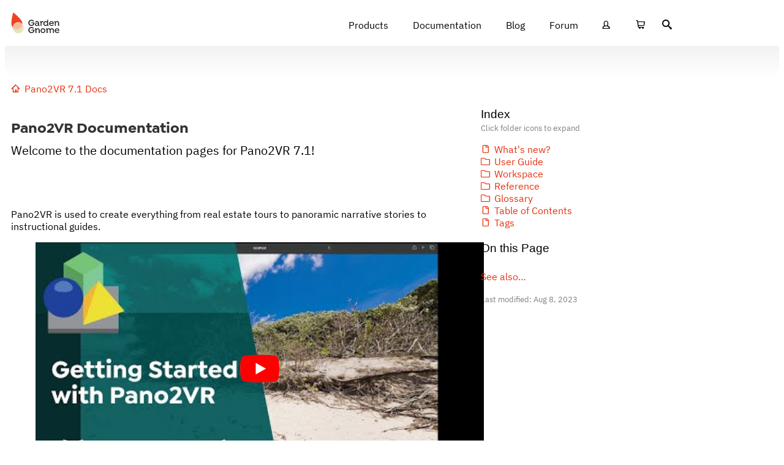

--- FILE ---
content_type: text/html; charset=UTF-8
request_url: https://ggnome.com/doc/pano2vr/
body_size: 61630
content:
<!doctype html>
<html lang="en-US">
<head>
	<meta charset="UTF-8">
	<meta name="viewport" content="width=device-width, initial-scale=1">
	<link rel="profile" href="https://gmpg.org/xfn/11">
	<meta name='robots' content='index, follow, max-image-preview:large, max-snippet:-1, max-video-preview:-1' />

	<!-- This site is optimized with the Yoast SEO Premium plugin v26.7 (Yoast SEO v26.7) - https://yoast.com/wordpress/plugins/seo/ -->
	<title>Pano2VR 7.1 Documentation - Garden Gnome</title>
<link data-rocket-prefetch href="https://chimpstatic.com" rel="dns-prefetch">
<style id="wpr-usedcss">img:is([sizes=auto i],[sizes^="auto," i]){contain-intrinsic-size:3000px 1500px}h1.ggdocs-article-heading{margin-bottom:0!important}h2.ggdocs-article-heading{margin-top:4.5rem!important;border-bottom:1px solid #e5310e!important;padding-bottom:.5rem!important;margin-bottom:1rem!important}h3.ggdocs-article-heading,h4.ggdocs-article-heading{margin-top:3rem!important;font-family:"Isidora Sans",sans-serif;font-size:1.35rem}h1 a.ggdocs-article-heading-anchor,h2 a.ggdocs-article-heading-anchor,h3 a.ggdocs-article-heading-anchor,h4 a.ggdocs-article-heading-anchor{font-family:"Isidora Sans",sans-serif;font-size:1rem;opacity:.5}h1:hover a.ggdocs-article-heading-anchor,h2:hover a.ggdocs-article-heading-anchor,h3:hover a.ggdocs-article-heading-anchor,h4:hover a.ggdocs-article-heading-anchor{opacity:1}p.ggdocs-article-intro{font-size:1.25em;line-height:1.4em;padding-bottom:1em;margin-bottom:3em}.ggdocs-article-video{position:relative;width:100%;height:0;padding-bottom:56.25%}.ggdocs-article-video iframe{position:absolute;top:0;left:0;width:100%;height:100%}.ggdocs-article-video figcaption{display:none}.ggdocs-aside-menu h4,.ggdocs-aside-otp h4{font-family:"Isidora Sans",sans-serif}.ggdocs-aside-menu h4{margin-bottom:0}.ggdocs-aside-menu h4+p{margin-top:0;margin-bottom:1rem;opacity:.5}.ggdocs-aside-menu ul,.ggdocs-aside-otp ul{list-style:none;padding-left:0}.ggdocs-aside-menu ul ul,.ggdocs-aside-otp ul ul{padding-left:20px}.ggdocs-aside-menu li,.ggdocs-aside-otp li{white-space:nowrap;overflow:hidden;text-overflow:ellipsis}.ggdocs-aside-menu-collapse{display:none}.ggdocs-aside-lastmod{margin-top:1rem;opacity:.5}.ggwi-home::before{content:"D"}.ggwi-folder-open::before{content:"F"}.ggwi-folder::before{content:"E"}.ggwi-bookmark::before{content:"H"}.ggwi-file::before{content:"G"}code{display:inline-block;border:1px solid #afbbbb;border-radius:2px;background-color:#fafafa;padding:1px 6px;font-size:85%!important}table{border-collapse:collapse;width:100%}table th{border:1px solid #ccc;padding:6px 12px}img.emoji{display:inline!important;border:none!important;box-shadow:none!important;height:1em!important;width:1em!important;margin:0 .07em!important;vertical-align:-.1em!important;background:0 0!important;padding:0!important}:where(.wp-block-button__link){border-radius:9999px;box-shadow:none;padding:calc(.667em + 2px) calc(1.333em + 2px);text-decoration:none}:root :where(.wp-block-button .wp-block-button__link.is-style-outline),:root :where(.wp-block-button.is-style-outline>.wp-block-button__link){border:2px solid;padding:.667em 1.333em}:root :where(.wp-block-button .wp-block-button__link.is-style-outline:not(.has-text-color)),:root :where(.wp-block-button.is-style-outline>.wp-block-button__link:not(.has-text-color)){color:currentColor}:root :where(.wp-block-button .wp-block-button__link.is-style-outline:not(.has-background)),:root :where(.wp-block-button.is-style-outline>.wp-block-button__link:not(.has-background)){background-color:initial;background-image:none}:where(.wp-block-calendar table:not(.has-background) th){background:#ddd}:where(.wp-block-columns){margin-bottom:1.75em}:where(.wp-block-columns.has-background){padding:1.25em 2.375em}:where(.wp-block-post-comments input[type=submit]){border:none}:where(.wp-block-cover-image:not(.has-text-color)),:where(.wp-block-cover:not(.has-text-color)){color:#fff}:where(.wp-block-cover-image.is-light:not(.has-text-color)),:where(.wp-block-cover.is-light:not(.has-text-color)){color:#000}:root :where(.wp-block-cover h1:not(.has-text-color)),:root :where(.wp-block-cover h2:not(.has-text-color)),:root :where(.wp-block-cover h3:not(.has-text-color)),:root :where(.wp-block-cover h4:not(.has-text-color)),:root :where(.wp-block-cover h5:not(.has-text-color)),:root :where(.wp-block-cover h6:not(.has-text-color)),:root :where(.wp-block-cover p:not(.has-text-color)){color:inherit}:where(.wp-block-file){margin-bottom:1.5em}:where(.wp-block-file__button){border-radius:2em;display:inline-block;padding:.5em 1em}:where(.wp-block-file__button):where(a):active,:where(.wp-block-file__button):where(a):focus,:where(.wp-block-file__button):where(a):hover,:where(.wp-block-file__button):where(a):visited{box-shadow:none;color:#fff;opacity:.85;text-decoration:none}:where(.wp-block-form-input__input){font-size:1em;margin-bottom:.5em;padding:0 .5em}:where(.wp-block-form-input__input)[type=date],:where(.wp-block-form-input__input)[type=datetime-local],:where(.wp-block-form-input__input)[type=datetime],:where(.wp-block-form-input__input)[type=email],:where(.wp-block-form-input__input)[type=month],:where(.wp-block-form-input__input)[type=number],:where(.wp-block-form-input__input)[type=password],:where(.wp-block-form-input__input)[type=search],:where(.wp-block-form-input__input)[type=tel],:where(.wp-block-form-input__input)[type=text],:where(.wp-block-form-input__input)[type=time],:where(.wp-block-form-input__input)[type=url],:where(.wp-block-form-input__input)[type=week]{border-style:solid;border-width:1px;line-height:2;min-height:2em}:where(.wp-block-group.wp-block-group-is-layout-constrained){position:relative}:root :where(.wp-block-image.is-style-rounded img,.wp-block-image .is-style-rounded img){border-radius:9999px}:where(.wp-block-latest-comments:not([style*=line-height] .wp-block-latest-comments__comment)){line-height:1.1}:where(.wp-block-latest-comments:not([style*=line-height] .wp-block-latest-comments__comment-excerpt p)){line-height:1.8}:root :where(.wp-block-latest-posts.is-grid){padding:0}:root :where(.wp-block-latest-posts.wp-block-latest-posts__list){padding-left:0}ul{box-sizing:border-box}:root :where(.wp-block-list.has-background){padding:1.25em 2.375em}:where(.wp-block-navigation.has-background .wp-block-navigation-item a:not(.wp-element-button)),:where(.wp-block-navigation.has-background .wp-block-navigation-submenu a:not(.wp-element-button)){padding:.5em 1em}:where(.wp-block-navigation .wp-block-navigation__submenu-container .wp-block-navigation-item a:not(.wp-element-button)),:where(.wp-block-navigation .wp-block-navigation__submenu-container .wp-block-navigation-submenu a:not(.wp-element-button)),:where(.wp-block-navigation .wp-block-navigation__submenu-container .wp-block-navigation-submenu button.wp-block-navigation-item__content),:where(.wp-block-navigation .wp-block-navigation__submenu-container .wp-block-pages-list__item button.wp-block-navigation-item__content){padding:.5em 1em}:root :where(p.has-background){padding:1.25em 2.375em}:where(p.has-text-color:not(.has-link-color)) a{color:inherit}:where(.wp-block-post-comments-form input:not([type=submit])),:where(.wp-block-post-comments-form textarea){border:1px solid #949494;font-family:inherit;font-size:1em}:where(.wp-block-post-comments-form input:where(:not([type=submit]):not([type=checkbox]))),:where(.wp-block-post-comments-form textarea){padding:calc(.667em + 2px)}:where(.wp-block-post-excerpt){box-sizing:border-box;margin-bottom:var(--wp--style--block-gap);margin-top:var(--wp--style--block-gap)}:where(.wp-block-preformatted.has-background){padding:1.25em 2.375em}:where(.wp-block-search__button){border:1px solid #ccc;padding:6px 10px}:where(.wp-block-search__input){appearance:none;border:1px solid #949494;flex-grow:1;font-family:inherit;font-size:inherit;font-style:inherit;font-weight:inherit;letter-spacing:inherit;line-height:inherit;margin-left:0;margin-right:0;min-width:3rem;padding:8px;text-decoration:unset!important;text-transform:inherit}:where(.wp-block-search__button-inside .wp-block-search__inside-wrapper){background-color:#fff;border:1px solid #949494;box-sizing:border-box;padding:4px}:where(.wp-block-search__button-inside .wp-block-search__inside-wrapper) .wp-block-search__input{border:none;border-radius:0;padding:0 4px}:where(.wp-block-search__button-inside .wp-block-search__inside-wrapper) .wp-block-search__input:focus{outline:0}:where(.wp-block-search__button-inside .wp-block-search__inside-wrapper) :where(.wp-block-search__button){padding:4px 8px}:root :where(.wp-block-separator.is-style-dots){height:auto;line-height:1;text-align:center}:root :where(.wp-block-separator.is-style-dots):before{color:currentColor;content:"···";font-family:serif;font-size:1.5em;letter-spacing:2em;padding-left:2em}:root :where(.wp-block-site-logo.is-style-rounded){border-radius:9999px}:where(.wp-block-social-links:not(.is-style-logos-only)) .wp-social-link{background-color:#f0f0f0;color:#444}:where(.wp-block-social-links:not(.is-style-logos-only)) .wp-social-link-amazon{background-color:#f90;color:#fff}:where(.wp-block-social-links:not(.is-style-logos-only)) .wp-social-link-bandcamp{background-color:#1ea0c3;color:#fff}:where(.wp-block-social-links:not(.is-style-logos-only)) .wp-social-link-behance{background-color:#0757fe;color:#fff}:where(.wp-block-social-links:not(.is-style-logos-only)) .wp-social-link-bluesky{background-color:#0a7aff;color:#fff}:where(.wp-block-social-links:not(.is-style-logos-only)) .wp-social-link-codepen{background-color:#1e1f26;color:#fff}:where(.wp-block-social-links:not(.is-style-logos-only)) .wp-social-link-deviantart{background-color:#02e49b;color:#fff}:where(.wp-block-social-links:not(.is-style-logos-only)) .wp-social-link-discord{background-color:#5865f2;color:#fff}:where(.wp-block-social-links:not(.is-style-logos-only)) .wp-social-link-dribbble{background-color:#e94c89;color:#fff}:where(.wp-block-social-links:not(.is-style-logos-only)) .wp-social-link-dropbox{background-color:#4280ff;color:#fff}:where(.wp-block-social-links:not(.is-style-logos-only)) .wp-social-link-etsy{background-color:#f45800;color:#fff}:where(.wp-block-social-links:not(.is-style-logos-only)) .wp-social-link-facebook{background-color:#0866ff;color:#fff}:where(.wp-block-social-links:not(.is-style-logos-only)) .wp-social-link-fivehundredpx{background-color:#000;color:#fff}:where(.wp-block-social-links:not(.is-style-logos-only)) .wp-social-link-flickr{background-color:#0461dd;color:#fff}:where(.wp-block-social-links:not(.is-style-logos-only)) .wp-social-link-foursquare{background-color:#e65678;color:#fff}:where(.wp-block-social-links:not(.is-style-logos-only)) .wp-social-link-github{background-color:#24292d;color:#fff}:where(.wp-block-social-links:not(.is-style-logos-only)) .wp-social-link-goodreads{background-color:#eceadd;color:#382110}:where(.wp-block-social-links:not(.is-style-logos-only)) .wp-social-link-google{background-color:#ea4434;color:#fff}:where(.wp-block-social-links:not(.is-style-logos-only)) .wp-social-link-gravatar{background-color:#1d4fc4;color:#fff}:where(.wp-block-social-links:not(.is-style-logos-only)) .wp-social-link-instagram{background-color:#f00075;color:#fff}:where(.wp-block-social-links:not(.is-style-logos-only)) .wp-social-link-lastfm{background-color:#e21b24;color:#fff}:where(.wp-block-social-links:not(.is-style-logos-only)) .wp-social-link-linkedin{background-color:#0d66c2;color:#fff}:where(.wp-block-social-links:not(.is-style-logos-only)) .wp-social-link-mastodon{background-color:#3288d4;color:#fff}:where(.wp-block-social-links:not(.is-style-logos-only)) .wp-social-link-medium{background-color:#000;color:#fff}:where(.wp-block-social-links:not(.is-style-logos-only)) .wp-social-link-meetup{background-color:#f6405f;color:#fff}:where(.wp-block-social-links:not(.is-style-logos-only)) .wp-social-link-patreon{background-color:#000;color:#fff}:where(.wp-block-social-links:not(.is-style-logos-only)) .wp-social-link-pinterest{background-color:#e60122;color:#fff}:where(.wp-block-social-links:not(.is-style-logos-only)) .wp-social-link-pocket{background-color:#ef4155;color:#fff}:where(.wp-block-social-links:not(.is-style-logos-only)) .wp-social-link-reddit{background-color:#ff4500;color:#fff}:where(.wp-block-social-links:not(.is-style-logos-only)) .wp-social-link-skype{background-color:#0478d7;color:#fff}:where(.wp-block-social-links:not(.is-style-logos-only)) .wp-social-link-snapchat{background-color:#fefc00;color:#fff;stroke:#000}:where(.wp-block-social-links:not(.is-style-logos-only)) .wp-social-link-soundcloud{background-color:#ff5600;color:#fff}:where(.wp-block-social-links:not(.is-style-logos-only)) .wp-social-link-spotify{background-color:#1bd760;color:#fff}:where(.wp-block-social-links:not(.is-style-logos-only)) .wp-social-link-telegram{background-color:#2aabee;color:#fff}:where(.wp-block-social-links:not(.is-style-logos-only)) .wp-social-link-threads{background-color:#000;color:#fff}:where(.wp-block-social-links:not(.is-style-logos-only)) .wp-social-link-tiktok{background-color:#000;color:#fff}:where(.wp-block-social-links:not(.is-style-logos-only)) .wp-social-link-tumblr{background-color:#011835;color:#fff}:where(.wp-block-social-links:not(.is-style-logos-only)) .wp-social-link-twitch{background-color:#6440a4;color:#fff}:where(.wp-block-social-links:not(.is-style-logos-only)) .wp-social-link-twitter{background-color:#1da1f2;color:#fff}:where(.wp-block-social-links:not(.is-style-logos-only)) .wp-social-link-vimeo{background-color:#1eb7ea;color:#fff}:where(.wp-block-social-links:not(.is-style-logos-only)) .wp-social-link-vk{background-color:#4680c2;color:#fff}:where(.wp-block-social-links:not(.is-style-logos-only)) .wp-social-link-wordpress{background-color:#3499cd;color:#fff}:where(.wp-block-social-links:not(.is-style-logos-only)) .wp-social-link-whatsapp{background-color:#25d366;color:#fff}:where(.wp-block-social-links:not(.is-style-logos-only)) .wp-social-link-x{background-color:#000;color:#fff}:where(.wp-block-social-links:not(.is-style-logos-only)) .wp-social-link-yelp{background-color:#d32422;color:#fff}:where(.wp-block-social-links:not(.is-style-logos-only)) .wp-social-link-youtube{background-color:red;color:#fff}:where(.wp-block-social-links.is-style-logos-only) .wp-social-link{background:0 0}:where(.wp-block-social-links.is-style-logos-only) .wp-social-link svg{height:1.25em;width:1.25em}:where(.wp-block-social-links.is-style-logos-only) .wp-social-link-amazon{color:#f90}:where(.wp-block-social-links.is-style-logos-only) .wp-social-link-bandcamp{color:#1ea0c3}:where(.wp-block-social-links.is-style-logos-only) .wp-social-link-behance{color:#0757fe}:where(.wp-block-social-links.is-style-logos-only) .wp-social-link-bluesky{color:#0a7aff}:where(.wp-block-social-links.is-style-logos-only) .wp-social-link-codepen{color:#1e1f26}:where(.wp-block-social-links.is-style-logos-only) .wp-social-link-deviantart{color:#02e49b}:where(.wp-block-social-links.is-style-logos-only) .wp-social-link-discord{color:#5865f2}:where(.wp-block-social-links.is-style-logos-only) .wp-social-link-dribbble{color:#e94c89}:where(.wp-block-social-links.is-style-logos-only) .wp-social-link-dropbox{color:#4280ff}:where(.wp-block-social-links.is-style-logos-only) .wp-social-link-etsy{color:#f45800}:where(.wp-block-social-links.is-style-logos-only) .wp-social-link-facebook{color:#0866ff}:where(.wp-block-social-links.is-style-logos-only) .wp-social-link-fivehundredpx{color:#000}:where(.wp-block-social-links.is-style-logos-only) .wp-social-link-flickr{color:#0461dd}:where(.wp-block-social-links.is-style-logos-only) .wp-social-link-foursquare{color:#e65678}:where(.wp-block-social-links.is-style-logos-only) .wp-social-link-github{color:#24292d}:where(.wp-block-social-links.is-style-logos-only) .wp-social-link-goodreads{color:#382110}:where(.wp-block-social-links.is-style-logos-only) .wp-social-link-google{color:#ea4434}:where(.wp-block-social-links.is-style-logos-only) .wp-social-link-gravatar{color:#1d4fc4}:where(.wp-block-social-links.is-style-logos-only) .wp-social-link-instagram{color:#f00075}:where(.wp-block-social-links.is-style-logos-only) .wp-social-link-lastfm{color:#e21b24}:where(.wp-block-social-links.is-style-logos-only) .wp-social-link-linkedin{color:#0d66c2}:where(.wp-block-social-links.is-style-logos-only) .wp-social-link-mastodon{color:#3288d4}:where(.wp-block-social-links.is-style-logos-only) .wp-social-link-medium{color:#000}:where(.wp-block-social-links.is-style-logos-only) .wp-social-link-meetup{color:#f6405f}:where(.wp-block-social-links.is-style-logos-only) .wp-social-link-patreon{color:#000}:where(.wp-block-social-links.is-style-logos-only) .wp-social-link-pinterest{color:#e60122}:where(.wp-block-social-links.is-style-logos-only) .wp-social-link-pocket{color:#ef4155}:where(.wp-block-social-links.is-style-logos-only) .wp-social-link-reddit{color:#ff4500}:where(.wp-block-social-links.is-style-logos-only) .wp-social-link-skype{color:#0478d7}:where(.wp-block-social-links.is-style-logos-only) .wp-social-link-snapchat{color:#fff;stroke:#000}:where(.wp-block-social-links.is-style-logos-only) .wp-social-link-soundcloud{color:#ff5600}:where(.wp-block-social-links.is-style-logos-only) .wp-social-link-spotify{color:#1bd760}:where(.wp-block-social-links.is-style-logos-only) .wp-social-link-telegram{color:#2aabee}:where(.wp-block-social-links.is-style-logos-only) .wp-social-link-threads{color:#000}:where(.wp-block-social-links.is-style-logos-only) .wp-social-link-tiktok{color:#000}:where(.wp-block-social-links.is-style-logos-only) .wp-social-link-tumblr{color:#011835}:where(.wp-block-social-links.is-style-logos-only) .wp-social-link-twitch{color:#6440a4}:where(.wp-block-social-links.is-style-logos-only) .wp-social-link-twitter{color:#1da1f2}:where(.wp-block-social-links.is-style-logos-only) .wp-social-link-vimeo{color:#1eb7ea}:where(.wp-block-social-links.is-style-logos-only) .wp-social-link-vk{color:#4680c2}:where(.wp-block-social-links.is-style-logos-only) .wp-social-link-whatsapp{color:#25d366}:where(.wp-block-social-links.is-style-logos-only) .wp-social-link-wordpress{color:#3499cd}:where(.wp-block-social-links.is-style-logos-only) .wp-social-link-x{color:#000}:where(.wp-block-social-links.is-style-logos-only) .wp-social-link-yelp{color:#d32422}:where(.wp-block-social-links.is-style-logos-only) .wp-social-link-youtube{color:red}:root :where(.wp-block-social-links .wp-social-link a){padding:.25em}:root :where(.wp-block-social-links.is-style-logos-only .wp-social-link a){padding:0}:root :where(.wp-block-social-links.is-style-pill-shape .wp-social-link a){padding-left:.6666666667em;padding-right:.6666666667em}:root :where(.wp-block-tag-cloud.is-style-outline){display:flex;flex-wrap:wrap;gap:1ch}:root :where(.wp-block-tag-cloud.is-style-outline a){border:1px solid;font-size:unset!important;margin-right:0;padding:1ch 2ch;text-decoration:none!important}:root :where(.wp-block-table-of-contents){box-sizing:border-box}:where(.wp-block-term-description){box-sizing:border-box;margin-bottom:var(--wp--style--block-gap);margin-top:var(--wp--style--block-gap)}:where(pre.wp-block-verse){font-family:inherit}:root{--wp-block-synced-color:#7a00df;--wp-block-synced-color--rgb:122,0,223;--wp-bound-block-color:var(--wp-block-synced-color);--wp-editor-canvas-background:#ddd;--wp-admin-theme-color:#007cba;--wp-admin-theme-color--rgb:0,124,186;--wp-admin-theme-color-darker-10:#006ba1;--wp-admin-theme-color-darker-10--rgb:0,107,160.5;--wp-admin-theme-color-darker-20:#005a87;--wp-admin-theme-color-darker-20--rgb:0,90,135;--wp-admin-border-width-focus:2px}:root{--wp--preset--font-size--normal:16px;--wp--preset--font-size--huge:42px}.screen-reader-text{border:0;clip-path:inset(50%);height:1px;margin:-1px;overflow:hidden;padding:0;position:absolute;width:1px;word-wrap:normal!important}.screen-reader-text:focus{background-color:#ddd;clip-path:none;color:#444;display:block;font-size:1em;height:auto;left:5px;line-height:normal;padding:15px 23px 14px;text-decoration:none;top:5px;width:auto;z-index:100000}html :where(.has-border-color){border-style:solid}html :where([style*=border-top-color]){border-top-style:solid}html :where([style*=border-right-color]){border-right-style:solid}html :where([style*=border-bottom-color]){border-bottom-style:solid}html :where([style*=border-left-color]){border-left-style:solid}html :where([style*=border-width]){border-style:solid}html :where([style*=border-top-width]){border-top-style:solid}html :where([style*=border-right-width]){border-right-style:solid}html :where([style*=border-bottom-width]){border-bottom-style:solid}html :where([style*=border-left-width]){border-left-style:solid}html :where(img[class*=wp-image-]){height:auto;max-width:100%}:where(figure){margin:0 0 1em}html :where(.is-position-sticky){--wp-admin--admin-bar--position-offset:var(--wp-admin--admin-bar--height,0px)}@media screen and (max-width:600px){html :where(.is-position-sticky){--wp-admin--admin-bar--position-offset:0px}}.mejs-container{background:#000;font-family:Helvetica,Arial,serif;position:relative;text-align:left;text-indent:0;vertical-align:top}.mejs-container,.mejs-container *{box-sizing:border-box}.mejs-container:focus{outline:0}.mejs-button{font-size:10px;height:40px;line-height:10px;margin:0;width:32px}.mejs-button>button{background:url(https://ggnome.com/wp-includes/js/mediaelement/mejs-controls.svg);border:0;cursor:pointer;display:block;font-size:0;height:20px;line-height:0;margin:10px 6px;overflow:hidden;padding:0;position:absolute;text-decoration:none;width:20px}.mejs-button>button:focus{outline:#999 dotted 1px}.mejs-time-current{border-radius:2px;cursor:pointer;display:block;height:10px;position:absolute}.mejs-time-current{background:hsla(0,0%,100%,.9)}.mejs-time-current{left:0;-webkit-transform:scaleX(0);-ms-transform:scaleX(0);transform:scaleX(0);-webkit-transform-origin:0 0;-ms-transform-origin:0 0;transform-origin:0 0;-webkit-transition:.15s ease-in;transition:all .15s ease-in;width:100%}.mejs-volume-button{position:relative}.mejs-volume-button>.mejs-volume-slider{-webkit-backface-visibility:hidden;background:rgba(50,50,50,.7);border-radius:0;bottom:100%;display:none;height:115px;left:50%;margin:0;position:absolute;-webkit-transform:translateX(-50%);-ms-transform:translateX(-50%);transform:translateX(-50%);width:25px;z-index:1}.mejs-volume-button:hover{border-radius:0 0 4px 4px}.mejs-volume-total{background:hsla(0,0%,100%,.5);height:100px;left:50%;margin:0;position:absolute;top:8px;-webkit-transform:translateX(-50%);-ms-transform:translateX(-50%);transform:translateX(-50%);width:2px}.mejs-volume-current{left:0;margin:0;width:100%}.mejs-volume-current{background:hsla(0,0%,100%,.9);position:absolute}.mejs-horizontal-volume-total{background:rgba(50,50,50,.8);height:8px;top:16px;width:50px}.mejs-horizontal-volume-current,.mejs-horizontal-volume-total{border-radius:2px;font-size:1px;left:0;margin:0;padding:0;position:absolute}.mejs-horizontal-volume-current{background:hsla(0,0%,100%,.8);height:100%;top:0;width:100%}.mejs-container{clear:both;max-width:100%}.mejs-container *{font-family:Helvetica,Arial}.mejs-container{background:#222}:root{--wp--preset--aspect-ratio--square:1;--wp--preset--aspect-ratio--4-3:4/3;--wp--preset--aspect-ratio--3-4:3/4;--wp--preset--aspect-ratio--3-2:3/2;--wp--preset--aspect-ratio--2-3:2/3;--wp--preset--aspect-ratio--16-9:16/9;--wp--preset--aspect-ratio--9-16:9/16;--wp--preset--color--black:#000000;--wp--preset--color--cyan-bluish-gray:#abb8c3;--wp--preset--color--white:#ffffff;--wp--preset--color--pale-pink:#f78da7;--wp--preset--color--vivid-red:#cf2e2e;--wp--preset--color--luminous-vivid-orange:#ff6900;--wp--preset--color--luminous-vivid-amber:#fcb900;--wp--preset--color--light-green-cyan:#7bdcb5;--wp--preset--color--vivid-green-cyan:#00d084;--wp--preset--color--pale-cyan-blue:#8ed1fc;--wp--preset--color--vivid-cyan-blue:#0693e3;--wp--preset--color--vivid-purple:#9b51e0;--wp--preset--gradient--vivid-cyan-blue-to-vivid-purple:linear-gradient(135deg,rgb(6, 147, 227) 0%,rgb(155, 81, 224) 100%);--wp--preset--gradient--light-green-cyan-to-vivid-green-cyan:linear-gradient(135deg,rgb(122, 220, 180) 0%,rgb(0, 208, 130) 100%);--wp--preset--gradient--luminous-vivid-amber-to-luminous-vivid-orange:linear-gradient(135deg,rgb(252, 185, 0) 0%,rgb(255, 105, 0) 100%);--wp--preset--gradient--luminous-vivid-orange-to-vivid-red:linear-gradient(135deg,rgb(255, 105, 0) 0%,rgb(207, 46, 46) 100%);--wp--preset--gradient--very-light-gray-to-cyan-bluish-gray:linear-gradient(135deg,rgb(238, 238, 238) 0%,rgb(169, 184, 195) 100%);--wp--preset--gradient--cool-to-warm-spectrum:linear-gradient(135deg,rgb(74, 234, 220) 0%,rgb(151, 120, 209) 20%,rgb(207, 42, 186) 40%,rgb(238, 44, 130) 60%,rgb(251, 105, 98) 80%,rgb(254, 248, 76) 100%);--wp--preset--gradient--blush-light-purple:linear-gradient(135deg,rgb(255, 206, 236) 0%,rgb(152, 150, 240) 100%);--wp--preset--gradient--blush-bordeaux:linear-gradient(135deg,rgb(254, 205, 165) 0%,rgb(254, 45, 45) 50%,rgb(107, 0, 62) 100%);--wp--preset--gradient--luminous-dusk:linear-gradient(135deg,rgb(255, 203, 112) 0%,rgb(199, 81, 192) 50%,rgb(65, 88, 208) 100%);--wp--preset--gradient--pale-ocean:linear-gradient(135deg,rgb(255, 245, 203) 0%,rgb(182, 227, 212) 50%,rgb(51, 167, 181) 100%);--wp--preset--gradient--electric-grass:linear-gradient(135deg,rgb(202, 248, 128) 0%,rgb(113, 206, 126) 100%);--wp--preset--gradient--midnight:linear-gradient(135deg,rgb(2, 3, 129) 0%,rgb(40, 116, 252) 100%);--wp--preset--font-size--small:13px;--wp--preset--font-size--medium:20px;--wp--preset--font-size--large:36px;--wp--preset--font-size--x-large:42px;--wp--preset--spacing--20:0.44rem;--wp--preset--spacing--30:0.67rem;--wp--preset--spacing--40:1rem;--wp--preset--spacing--50:1.5rem;--wp--preset--spacing--60:2.25rem;--wp--preset--spacing--70:3.38rem;--wp--preset--spacing--80:5.06rem;--wp--preset--shadow--natural:6px 6px 9px rgba(0, 0, 0, .2);--wp--preset--shadow--deep:12px 12px 50px rgba(0, 0, 0, .4);--wp--preset--shadow--sharp:6px 6px 0px rgba(0, 0, 0, .2);--wp--preset--shadow--outlined:6px 6px 0px -3px rgb(255, 255, 255),6px 6px rgb(0, 0, 0);--wp--preset--shadow--crisp:6px 6px 0px rgb(0, 0, 0)}:root{--wp--style--global--content-size:800px;--wp--style--global--wide-size:1200px}:where(body){margin:0}:where(.wp-site-blocks)>*{margin-block-start:24px;margin-block-end:0}:where(.wp-site-blocks)>:first-child{margin-block-start:0}:where(.wp-site-blocks)>:last-child{margin-block-end:0}:root{--wp--style--block-gap:24px}:root :where(.is-layout-flow)>:first-child{margin-block-start:0}:root :where(.is-layout-flow)>:last-child{margin-block-end:0}:root :where(.is-layout-flow)>*{margin-block-start:24px;margin-block-end:0}:root :where(.is-layout-constrained)>:first-child{margin-block-start:0}:root :where(.is-layout-constrained)>:last-child{margin-block-end:0}:root :where(.is-layout-constrained)>*{margin-block-start:24px;margin-block-end:0}:root :where(.is-layout-flex){gap:24px}:root :where(.is-layout-grid){gap:24px}body{padding-top:0;padding-right:0;padding-bottom:0;padding-left:0}a:where(:not(.wp-element-button)){text-decoration:underline}:root :where(.wp-element-button,.wp-block-button__link){background-color:#32373c;border-width:0;color:#fff;font-family:inherit;font-size:inherit;font-style:inherit;font-weight:inherit;letter-spacing:inherit;line-height:inherit;padding-top:calc(.667em + 2px);padding-right:calc(1.333em + 2px);padding-bottom:calc(.667em + 2px);padding-left:calc(1.333em + 2px);text-decoration:none;text-transform:inherit}:root :where(.wp-block-pullquote){font-size:1.5em;line-height:1.6}body{display:block}.woocommerce .woocommerce-error .button,.woocommerce .woocommerce-message .button{float:right}.woocommerce img{height:auto;max-width:100%}.woocommerce div.product div.images{float:left;width:48%}.woocommerce div.product div.thumbnails::after,.woocommerce div.product div.thumbnails::before{content:" ";display:table}.woocommerce div.product div.thumbnails::after{clear:both}.woocommerce div.product div.thumbnails a{float:left;width:30.75%;margin-right:3.8%;margin-bottom:1em}.woocommerce div.product div.thumbnails a.last{margin-right:0}.woocommerce div.product div.thumbnails a.first{clear:both}.woocommerce div.product div.thumbnails.columns-1 a{width:100%;margin-right:0;float:none}.woocommerce div.product div.thumbnails.columns-2 a{width:48%}.woocommerce div.product div.thumbnails.columns-4 a{width:22.05%}.woocommerce div.product div.thumbnails.columns-5 a{width:16.9%}.woocommerce div.product div.summary{float:right;width:48%;clear:none}.woocommerce #content div.product .woocommerce-tabs,.woocommerce div.product .woocommerce-tabs{clear:both}.woocommerce div.product .woocommerce-tabs ul.tabs::after,.woocommerce div.product .woocommerce-tabs ul.tabs::before{content:" ";display:table}.woocommerce div.product .woocommerce-tabs ul.tabs::after{clear:both}.woocommerce div.product .woocommerce-tabs ul.tabs li{display:inline-block}.woocommerce div.product #reviews .comment::after,.woocommerce div.product #reviews .comment::before{content:" ";display:table}.woocommerce div.product #reviews .comment::after{clear:both}.woocommerce div.product #reviews .comment img{float:right;height:auto}.woocommerce ul.products{clear:both}.woocommerce ul.products::after,.woocommerce ul.products::before{content:" ";display:table}.woocommerce ul.products::after{clear:both}.woocommerce ul.products li.product{float:left;margin:0 3.8% 2.992em 0;padding:0;position:relative;width:22.05%;margin-left:0}.woocommerce ul.products li.first{clear:both}.woocommerce ul.products li.last{margin-right:0}.woocommerce .woocommerce-result-count{float:left}.woocommerce .woocommerce-ordering{float:right}.woocommerce #content table.cart img,.woocommerce table.cart img{height:auto}.woocommerce .cart-collaterals{width:100%}.woocommerce .cart-collaterals::after,.woocommerce .cart-collaterals::before{content:" ";display:table}.woocommerce .cart-collaterals::after{clear:both}.woocommerce form .password-input{display:flex;flex-direction:column;justify-content:center;position:relative}.woocommerce form .password-input input[type=password]{padding-right:2.5rem}.woocommerce form .password-input input::-ms-reveal{display:none}.woocommerce form .show-password-input{background-color:transparent;border-radius:0;border:0;color:var(--wc-form-color-text,#000);cursor:pointer;font-size:inherit;line-height:inherit;margin:0;padding:0;position:absolute;right:.7em;text-decoration:none;top:50%;transform:translateY(-50%);-moz-osx-font-smoothing:inherit;-webkit-appearance:none;-webkit-font-smoothing:inherit}.woocommerce form .show-password-input::before{background-repeat:no-repeat;background-size:cover;background-image:url('data:image/svg+xml,<svg width="20" height="20" viewBox="0 0 20 20" fill="none" xmlns="http://www.w3.org/2000/svg"><path d="M17.3 3.3C16.9 2.9 16.2 2.9 15.7 3.3L13.3 5.7C12.2437 5.3079 11.1267 5.1048 10 5.1C6.2 5.2 2.8 7.2 1 10.5C1.2 10.9 1.5 11.3 1.8 11.7C2.6 12.8 3.6 13.7 4.7 14.4L3 16.1C2.6 16.5 2.5 17.2 3 17.7C3.4 18.1 4.1 18.2 4.6 17.7L17.3 4.9C17.7 4.4 17.7 3.7 17.3 3.3ZM6.7 12.3L5.4 13.6C4.2 12.9 3.1 11.9 2.3 10.7C3.5 9 5.1 7.8 7 7.2C5.7 8.6 5.6 10.8 6.7 12.3ZM10.1 9C9.6 8.5 9.7 7.7 10.2 7.2C10.7 6.8 11.4 6.8 11.9 7.2L10.1 9ZM18.3 9.5C17.8 8.8 17.2 8.1 16.5 7.6L15.5 8.6C16.3 9.2 17 9.9 17.6 10.8C15.9 13.4 13 15 9.9 15H9.1L8.1 16C8.8 15.9 9.4 16 10 16C13.3 16 16.4 14.4 18.3 11.7C18.6 11.3 18.8 10.9 19.1 10.5C18.8 10.2 18.6 9.8 18.3 9.5ZM14 10L10 14C12.2 14 14 12.2 14 10Z" fill="%23111111"/></svg>');content:"";display:block;height:22px;width:22px}.woocommerce form .show-password-input.display-password::before{background-image:url('data:image/svg+xml,<svg width="20" height="20" viewBox="0 0 20 20" fill="none" xmlns="http://www.w3.org/2000/svg"><path d="M18.3 9.49999C15 4.89999 8.50002 3.79999 3.90002 7.19999C2.70002 8.09999 1.70002 9.29999 0.900024 10.6C1.10002 11 1.40002 11.4 1.70002 11.8C5.00002 16.4 11.3 17.4 15.9 14.2C16.8 13.5 17.6 12.8 18.3 11.8C18.6 11.4 18.8 11 19.1 10.6C18.8 10.2 18.6 9.79999 18.3 9.49999ZM10.1 7.19999C10.6 6.69999 11.4 6.69999 11.9 7.19999C12.4 7.69999 12.4 8.49999 11.9 8.99999C11.4 9.49999 10.6 9.49999 10.1 8.99999C9.60003 8.49999 9.60003 7.69999 10.1 7.19999ZM10 14.9C6.90002 14.9 4.00002 13.3 2.30002 10.7C3.50002 8.99999 5.10002 7.79999 7.00002 7.19999C6.30002 7.99999 6.00002 8.89999 6.00002 9.89999C6.00002 12.1 7.70002 14 10 14C12.2 14 14.1 12.3 14.1 9.99999V9.89999C14.1 8.89999 13.7 7.89999 13 7.19999C14.9 7.79999 16.5 8.99999 17.7 10.7C16 13.3 13.1 14.9 10 14.9Z" fill="%23111111"/></svg>')}:root{--woocommerce:#720eec;--wc-green:#7ad03a;--wc-red:#a00;--wc-orange:#ffba00;--wc-blue:#2ea2cc;--wc-primary:#720eec;--wc-primary-text:#fcfbfe;--wc-secondary:#e9e6ed;--wc-secondary-text:#515151;--wc-highlight:#958e09;--wc-highligh-text:white;--wc-content-bg:#fff;--wc-subtext:#767676;--wc-form-border-color:rgba(32, 7, 7, .8);--wc-form-border-radius:4px;--wc-form-border-width:1px}@keyframes spin{100%{transform:rotate(360deg)}}@font-face{font-display:swap;font-family:WooCommerce;src:url(https://ggnome.com/wp-content/plugins/woocommerce/assets/fonts/WooCommerce.woff2) format("woff2"),url(https://ggnome.com/wp-content/plugins/woocommerce/assets/fonts/WooCommerce.woff) format("woff"),url(https://ggnome.com/wp-content/plugins/woocommerce/assets/fonts/WooCommerce.ttf) format("truetype");font-weight:400;font-style:normal}.woocommerce-store-notice{position:absolute;top:0;left:0;right:0;margin:0;width:100%;font-size:1em;padding:1em 0;text-align:center;background-color:#720eec;color:#fcfbfe;z-index:99998;box-shadow:0 1px 1em rgba(0,0,0,.2);display:none}.woocommerce-store-notice a{color:#fcfbfe;text-decoration:underline}.clear{clear:both}.woocommerce .blockUI.blockOverlay{position:relative}.woocommerce .blockUI.blockOverlay::before{height:1em;width:1em;display:block;position:absolute;top:50%;left:50%;margin-left:-.5em;margin-top:-.5em;content:"";animation:1s ease-in-out infinite spin;background:url(https://ggnome.com/wp-content/plugins/woocommerce/assets/images/icons/loader.svg) center center;background-size:cover;line-height:1;text-align:center;font-size:2em;color:rgba(0,0,0,.75)}.woocommerce a.remove{display:block;font-size:1.5em;height:1em;width:1em;text-align:center;line-height:1;border-radius:100%;color:var(--wc-red)!important;text-decoration:none;font-weight:700;border:0}.woocommerce a.remove:hover{color:#fff!important;background:var(--wc-red)}.woocommerce div.product{margin-bottom:0;position:relative}.woocommerce div.product .product_title{clear:none;margin-top:0;padding:0}.woocommerce div.product p.price ins,.woocommerce div.product span.price ins{background:inherit;font-weight:700;display:inline-block}.woocommerce div.product p.price del,.woocommerce div.product span.price del{opacity:.7;display:inline-block}.woocommerce div.product p.stock{font-size:.92em}.woocommerce div.product .woocommerce-product-rating{margin-bottom:1.618em}.woocommerce div.product div.images{margin-bottom:2em}.woocommerce div.product div.images img{display:block;width:100%;height:auto;box-shadow:none}.woocommerce div.product div.images div.thumbnails{padding-top:1em}.woocommerce div.product div.images.woocommerce-product-gallery{position:relative}.woocommerce div.product div.images .woocommerce-product-gallery__wrapper{transition:all cubic-bezier(.795,-.035,0,1) .5s;margin:0;padding:0}.woocommerce div.product div.images .woocommerce-product-gallery__wrapper .zoomImg{background-color:#fff;opacity:0}.woocommerce div.product div.images .woocommerce-product-gallery__image--placeholder{border:1px solid #f2f2f2}.woocommerce div.product div.images .woocommerce-product-gallery__image:nth-child(n+2){width:25%;display:inline-block}.woocommerce div.product div.images .woocommerce-product-gallery__image a{display:block;outline-offset:-2px}.woocommerce div.product div.images .woocommerce-product-gallery__trigger{background:#fff;border:none;box-sizing:content-box;border-radius:100%;cursor:pointer;font-size:2em;height:36px;padding:0;position:absolute;right:.5em;text-indent:-9999px;top:.5em;width:36px;z-index:99}.woocommerce div.product div.images .woocommerce-product-gallery__trigger::before{border:2px solid #000;border-radius:100%;box-sizing:content-box;content:"";display:block;height:10px;left:9px;top:9px;position:absolute;width:10px}.woocommerce div.product div.images .woocommerce-product-gallery__trigger::after{background:#000;border-radius:6px;box-sizing:content-box;content:"";display:block;height:8px;left:22px;position:absolute;top:19px;transform:rotate(-45deg);width:2px}.woocommerce div.product div.images .woocommerce-product-gallery__trigger span[aria-hidden=true]{border:0;clip-path:inset(50%);height:1px;left:50%;margin:-1px;overflow:hidden;position:absolute;top:50%;width:1px}.woocommerce div.product div.images .flex-control-thumbs{overflow:hidden;zoom:1;margin:0;padding:0}.woocommerce div.product div.images .flex-control-thumbs li{width:25%;float:left;margin:0;list-style:none}.woocommerce div.product div.images .flex-control-thumbs li img{cursor:pointer;opacity:.5;margin:0}.woocommerce div.product div.images .flex-control-thumbs li img.flex-active,.woocommerce div.product div.images .flex-control-thumbs li img:hover{opacity:1}.woocommerce div.product .woocommerce-product-gallery--columns-3 .flex-control-thumbs li:nth-child(3n+1){clear:left}.woocommerce div.product .woocommerce-product-gallery--columns-4 .flex-control-thumbs li:nth-child(4n+1){clear:left}.woocommerce div.product .woocommerce-product-gallery--columns-5 .flex-control-thumbs li:nth-child(5n+1){clear:left}.woocommerce div.product div.summary{margin-bottom:2em}.woocommerce div.product div.social{text-align:right;margin:0 0 1em}.woocommerce div.product div.social span{margin:0 0 0 2px}.woocommerce div.product div.social span span{margin:0}.woocommerce div.product div.social span .stButton .chicklets{padding-left:16px;width:0}.woocommerce div.product div.social iframe{float:left;margin-top:3px}.woocommerce div.product .woocommerce-tabs ul.tabs{list-style:none;padding:0 0 0 1em;margin:0 0 1.618em;overflow:hidden;position:relative}.woocommerce div.product .woocommerce-tabs ul.tabs li{border:1px solid #cfc8d8;background-color:#e9e6ed;color:#515151;display:inline-block;position:relative;z-index:0;border-radius:4px 4px 0 0;margin:0 -5px;padding:0 1em}.woocommerce div.product .woocommerce-tabs ul.tabs li a{display:inline-block;padding:.5em 0;font-weight:700;color:#515151;text-decoration:none}.woocommerce div.product .woocommerce-tabs ul.tabs li a:hover{text-decoration:none;color:#6b6b6b}.woocommerce div.product .woocommerce-tabs ul.tabs li.active{background:#fff;color:#515151;z-index:2;border-bottom-color:#fff}.woocommerce div.product .woocommerce-tabs ul.tabs li.active a{color:inherit;text-shadow:inherit}.woocommerce div.product .woocommerce-tabs ul.tabs li.active::before{box-shadow:2px 2px 0 #fff}.woocommerce div.product .woocommerce-tabs ul.tabs li.active::after{box-shadow:-2px 2px 0 #fff}.woocommerce div.product .woocommerce-tabs ul.tabs li::after,.woocommerce div.product .woocommerce-tabs ul.tabs li::before{border:1px solid #cfc8d8;position:absolute;bottom:-1px;width:5px;height:5px;content:" ";box-sizing:border-box}.woocommerce div.product .woocommerce-tabs ul.tabs li::before{left:-5px;border-bottom-right-radius:4px;border-width:0 1px 1px 0;box-shadow:2px 2px 0 #e9e6ed}.woocommerce div.product .woocommerce-tabs ul.tabs li::after{right:-5px;border-bottom-left-radius:4px;border-width:0 0 1px 1px;box-shadow:-2px 2px 0 #e9e6ed}.woocommerce div.product .woocommerce-tabs ul.tabs::before{position:absolute;content:" ";width:100%;bottom:0;left:0;border-bottom:1px solid #cfc8d8;z-index:1}.woocommerce div.product .woocommerce-tabs .panel{margin:0 0 2em;padding:0}.woocommerce div.product p.cart{margin-bottom:2em}.woocommerce div.product p.cart::after,.woocommerce div.product p.cart::before{content:" ";display:table}.woocommerce div.product p.cart::after{clear:both}.woocommerce div.product form.cart{margin-bottom:2em}.woocommerce div.product form.cart::after,.woocommerce div.product form.cart::before{content:" ";display:table}.woocommerce div.product form.cart::after{clear:both}.woocommerce div.product form.cart div.quantity{float:left;margin:0 4px 0 0}.woocommerce div.product form.cart table{border-width:0 0 1px}.woocommerce div.product form.cart table td{padding-left:0}.woocommerce div.product form.cart table div.quantity{float:none;margin:0}.woocommerce div.product form.cart table small.stock{display:block;float:none}.woocommerce div.product form.cart .variations{margin-bottom:1em;border:0;width:100%}.woocommerce div.product form.cart .variations td,.woocommerce div.product form.cart .variations th{border:0;line-height:2em;vertical-align:top}.woocommerce div.product form.cart .variations label{font-weight:700;text-align:left}.woocommerce div.product form.cart .variations select{max-width:100%;min-width:75%;display:inline-block;margin-right:1em;appearance:none;-webkit-appearance:none;-moz-appearance:none;padding-right:3em;background:url([data-uri]) no-repeat;background-size:16px;-webkit-background-size:16px;background-position:calc(100% - 12px) 50%;-webkit-background-position:calc(100% - 12px) 50%}.woocommerce div.product form.cart .variations td.label{padding-right:1em}.woocommerce div.product form.cart .woocommerce-variation-description p{margin-bottom:1em}.woocommerce div.product form.cart .reset_variations{visibility:hidden;font-size:.83em}.woocommerce div.product form.cart .wc-no-matching-variations{display:none}.woocommerce div.product form.cart .button{vertical-align:middle;float:left}.woocommerce div.product form.cart .group_table td.woocommerce-grouped-product-list-item__label{padding-right:1em;padding-left:1em}.woocommerce div.product form.cart .group_table td{vertical-align:top;padding-bottom:.5em;border:0}.woocommerce div.product form.cart .group_table td:first-child{width:4em;text-align:center}.woocommerce div.product form.cart .group_table .wc-grouped-product-add-to-cart-checkbox{display:inline-block;width:auto;margin:0 auto;transform:scale(1.5,1.5)}.woocommerce .products ul,.woocommerce ul.products{margin:0 0 1em;padding:0;list-style:none;clear:both}.woocommerce .products ul::after,.woocommerce .products ul::before,.woocommerce ul.products::after,.woocommerce ul.products::before{content:" ";display:table}.woocommerce .products ul::after,.woocommerce ul.products::after{clear:both}.woocommerce .products ul li,.woocommerce ul.products li{list-style:none}.woocommerce ul.products li.product h3{padding:.5em 0;margin:0;font-size:1em}.woocommerce ul.products li.product a{text-decoration:none}.woocommerce ul.products li.product a img{width:100%;height:auto;display:block;margin:0 0 1em;box-shadow:none}.woocommerce ul.products li.product .button{display:inline-block;margin-top:1em}.woocommerce ul.products li.product .price{display:block;font-weight:400;margin-bottom:.5em;font-size:.857em}.woocommerce ul.products li.product .price .from{font-size:.67em;margin:-2px 0 0;text-transform:uppercase;color:rgba(90,89,68,.5)}.woocommerce .woocommerce-result-count{margin:0 0 1em}.woocommerce .woocommerce-ordering{margin:0 0 1em}.woocommerce .woocommerce-ordering>label{margin-right:.25rem}.woocommerce .woocommerce-ordering select{vertical-align:top}.woocommerce .cart .button,.woocommerce .cart input.button{float:none}.woocommerce a.added_to_cart{padding-top:.5em;display:inline-block}.woocommerce #reviews h2 small{float:right;color:#767676;font-size:15px;margin:10px 0 0}.woocommerce #reviews h2 small a{text-decoration:none;color:#767676}.woocommerce #reviews h3{margin:0}.woocommerce :where(.wc_bis_form__input,.wc_bis_form__button){padding:.9rem 1.1rem;line-height:1}.woocommerce:where(body:not(.woocommerce-block-theme-has-button-styles)) a.button,.woocommerce:where(body:not(.woocommerce-block-theme-has-button-styles)) button.button,.woocommerce:where(body:not(.woocommerce-block-theme-has-button-styles)) input.button,:where(body:not(.woocommerce-block-theme-has-button-styles)):where(:not(.edit-post-visual-editor)) .woocommerce #respond input#submit,:where(body:not(.woocommerce-block-theme-has-button-styles)):where(:not(.edit-post-visual-editor)) .woocommerce a.button,:where(body:not(.woocommerce-block-theme-has-button-styles)):where(:not(.edit-post-visual-editor)) .woocommerce button.button,:where(body:not(.woocommerce-block-theme-has-button-styles)):where(:not(.edit-post-visual-editor)) .woocommerce input.button{font-size:100%;margin:0;line-height:1;cursor:pointer;position:relative;text-decoration:none;overflow:visible;padding:.618em 1em;font-weight:700;border-radius:3px;left:auto;color:#515151;background-color:#e9e6ed;border:0;display:inline-block;background-image:none;box-shadow:none;text-shadow:none}.woocommerce:where(body:not(.woocommerce-block-theme-has-button-styles)) a.button.loading,.woocommerce:where(body:not(.woocommerce-block-theme-has-button-styles)) button.button.loading,.woocommerce:where(body:not(.woocommerce-block-theme-has-button-styles)) input.button.loading,:where(body:not(.woocommerce-block-theme-has-button-styles)):where(:not(.edit-post-visual-editor)) .woocommerce #respond input#submit.loading,:where(body:not(.woocommerce-block-theme-has-button-styles)):where(:not(.edit-post-visual-editor)) .woocommerce a.button.loading,:where(body:not(.woocommerce-block-theme-has-button-styles)):where(:not(.edit-post-visual-editor)) .woocommerce button.button.loading,:where(body:not(.woocommerce-block-theme-has-button-styles)):where(:not(.edit-post-visual-editor)) .woocommerce input.button.loading{opacity:.25;padding-right:2.618em}.woocommerce:where(body:not(.woocommerce-block-theme-has-button-styles)) a.button.loading::after,.woocommerce:where(body:not(.woocommerce-block-theme-has-button-styles)) button.button.loading::after,.woocommerce:where(body:not(.woocommerce-block-theme-has-button-styles)) input.button.loading::after,:where(body:not(.woocommerce-block-theme-has-button-styles)):where(:not(.edit-post-visual-editor)) .woocommerce #respond input#submit.loading::after,:where(body:not(.woocommerce-block-theme-has-button-styles)):where(:not(.edit-post-visual-editor)) .woocommerce a.button.loading::after,:where(body:not(.woocommerce-block-theme-has-button-styles)):where(:not(.edit-post-visual-editor)) .woocommerce button.button.loading::after,:where(body:not(.woocommerce-block-theme-has-button-styles)):where(:not(.edit-post-visual-editor)) .woocommerce input.button.loading::after{font-family:WooCommerce;content:"\e01c";vertical-align:top;font-weight:400;position:absolute;top:.618em;right:1em;animation:2s linear infinite spin}.woocommerce:where(body:not(.woocommerce-block-theme-has-button-styles)) a.button.added::after,.woocommerce:where(body:not(.woocommerce-block-theme-has-button-styles)) button.button.added::after,.woocommerce:where(body:not(.woocommerce-block-theme-has-button-styles)) input.button.added::after,:where(body:not(.woocommerce-block-theme-has-button-styles)):where(:not(.edit-post-visual-editor)) .woocommerce #respond input#submit.added::after,:where(body:not(.woocommerce-block-theme-has-button-styles)):where(:not(.edit-post-visual-editor)) .woocommerce a.button.added::after,:where(body:not(.woocommerce-block-theme-has-button-styles)):where(:not(.edit-post-visual-editor)) .woocommerce button.button.added::after,:where(body:not(.woocommerce-block-theme-has-button-styles)):where(:not(.edit-post-visual-editor)) .woocommerce input.button.added::after{font-family:WooCommerce;content:"\e017";margin-left:.53em;vertical-align:bottom}.woocommerce:where(body:not(.woocommerce-block-theme-has-button-styles)) a.button:hover,.woocommerce:where(body:not(.woocommerce-block-theme-has-button-styles)) button.button:hover,.woocommerce:where(body:not(.woocommerce-block-theme-has-button-styles)) input.button:hover,:where(body:not(.woocommerce-block-theme-has-button-styles)):where(:not(.edit-post-visual-editor)) .woocommerce #respond input#submit:hover,:where(body:not(.woocommerce-block-theme-has-button-styles)):where(:not(.edit-post-visual-editor)) .woocommerce a.button:hover,:where(body:not(.woocommerce-block-theme-has-button-styles)):where(:not(.edit-post-visual-editor)) .woocommerce button.button:hover,:where(body:not(.woocommerce-block-theme-has-button-styles)):where(:not(.edit-post-visual-editor)) .woocommerce input.button:hover{background-color:#dcd7e2;text-decoration:none;background-image:none;color:#515151}:where(body:not(.woocommerce-block-theme-has-button-styles)):where(:not(.edit-post-visual-editor)) .woocommerce #respond input#submit.alt,:where(body:not(.woocommerce-block-theme-has-button-styles)):where(:not(.edit-post-visual-editor)) .woocommerce a.button.alt,:where(body:not(.woocommerce-block-theme-has-button-styles)):where(:not(.edit-post-visual-editor)) .woocommerce button.button.alt,:where(body:not(.woocommerce-block-theme-has-button-styles)):where(:not(.edit-post-visual-editor)) .woocommerce input.button.alt{background-color:#7f54b3;color:#fff;-webkit-font-smoothing:antialiased}:where(body:not(.woocommerce-block-theme-has-button-styles)):where(:not(.edit-post-visual-editor)) .woocommerce #respond input#submit.alt:hover,:where(body:not(.woocommerce-block-theme-has-button-styles)):where(:not(.edit-post-visual-editor)) .woocommerce a.button.alt:hover,:where(body:not(.woocommerce-block-theme-has-button-styles)):where(:not(.edit-post-visual-editor)) .woocommerce button.button.alt:hover,:where(body:not(.woocommerce-block-theme-has-button-styles)):where(:not(.edit-post-visual-editor)) .woocommerce input.button.alt:hover{background-color:#7249a4;color:#fff}.woocommerce:where(body:not(.woocommerce-block-theme-has-button-styles)) #respond input#submit.alt.disabled,.woocommerce:where(body:not(.woocommerce-block-theme-has-button-styles)) #respond input#submit.alt.disabled:hover,.woocommerce:where(body:not(.woocommerce-block-theme-has-button-styles)) a.button.alt.disabled,.woocommerce:where(body:not(.woocommerce-block-theme-has-button-styles)) a.button.alt.disabled:hover,.woocommerce:where(body:not(.woocommerce-block-theme-has-button-styles)) button.button.alt.disabled,.woocommerce:where(body:not(.woocommerce-block-theme-has-button-styles)) button.button.alt.disabled:hover,.woocommerce:where(body:not(.woocommerce-block-theme-has-button-styles)) input.button.alt.disabled,.woocommerce:where(body:not(.woocommerce-block-theme-has-button-styles)) input.button.alt.disabled:hover,:where(body:not(.woocommerce-block-theme-has-button-styles)):where(:not(.edit-post-visual-editor)) .woocommerce #respond input#submit.alt.disabled,:where(body:not(.woocommerce-block-theme-has-button-styles)):where(:not(.edit-post-visual-editor)) .woocommerce #respond input#submit.alt.disabled:hover,:where(body:not(.woocommerce-block-theme-has-button-styles)):where(:not(.edit-post-visual-editor)) .woocommerce #respond input#submit.alt:disabled,:where(body:not(.woocommerce-block-theme-has-button-styles)):where(:not(.edit-post-visual-editor)) .woocommerce #respond input#submit.alt:disabled:hover,:where(body:not(.woocommerce-block-theme-has-button-styles)):where(:not(.edit-post-visual-editor)) .woocommerce #respond input#submit.alt:disabled[disabled],:where(body:not(.woocommerce-block-theme-has-button-styles)):where(:not(.edit-post-visual-editor)) .woocommerce #respond input#submit.alt:disabled[disabled]:hover,:where(body:not(.woocommerce-block-theme-has-button-styles)):where(:not(.edit-post-visual-editor)) .woocommerce a.button.alt.disabled,:where(body:not(.woocommerce-block-theme-has-button-styles)):where(:not(.edit-post-visual-editor)) .woocommerce a.button.alt.disabled:hover,:where(body:not(.woocommerce-block-theme-has-button-styles)):where(:not(.edit-post-visual-editor)) .woocommerce a.button.alt:disabled,:where(body:not(.woocommerce-block-theme-has-button-styles)):where(:not(.edit-post-visual-editor)) .woocommerce a.button.alt:disabled:hover,:where(body:not(.woocommerce-block-theme-has-button-styles)):where(:not(.edit-post-visual-editor)) .woocommerce a.button.alt:disabled[disabled],:where(body:not(.woocommerce-block-theme-has-button-styles)):where(:not(.edit-post-visual-editor)) .woocommerce a.button.alt:disabled[disabled]:hover,:where(body:not(.woocommerce-block-theme-has-button-styles)):where(:not(.edit-post-visual-editor)) .woocommerce button.button.alt.disabled,:where(body:not(.woocommerce-block-theme-has-button-styles)):where(:not(.edit-post-visual-editor)) .woocommerce button.button.alt.disabled:hover,:where(body:not(.woocommerce-block-theme-has-button-styles)):where(:not(.edit-post-visual-editor)) .woocommerce button.button.alt:disabled,:where(body:not(.woocommerce-block-theme-has-button-styles)):where(:not(.edit-post-visual-editor)) .woocommerce button.button.alt:disabled:hover,:where(body:not(.woocommerce-block-theme-has-button-styles)):where(:not(.edit-post-visual-editor)) .woocommerce button.button.alt:disabled[disabled],:where(body:not(.woocommerce-block-theme-has-button-styles)):where(:not(.edit-post-visual-editor)) .woocommerce button.button.alt:disabled[disabled]:hover,:where(body:not(.woocommerce-block-theme-has-button-styles)):where(:not(.edit-post-visual-editor)) .woocommerce input.button.alt.disabled,:where(body:not(.woocommerce-block-theme-has-button-styles)):where(:not(.edit-post-visual-editor)) .woocommerce input.button.alt.disabled:hover,:where(body:not(.woocommerce-block-theme-has-button-styles)):where(:not(.edit-post-visual-editor)) .woocommerce input.button.alt:disabled,:where(body:not(.woocommerce-block-theme-has-button-styles)):where(:not(.edit-post-visual-editor)) .woocommerce input.button.alt:disabled:hover,:where(body:not(.woocommerce-block-theme-has-button-styles)):where(:not(.edit-post-visual-editor)) .woocommerce input.button.alt:disabled[disabled],:where(body:not(.woocommerce-block-theme-has-button-styles)):where(:not(.edit-post-visual-editor)) .woocommerce input.button.alt:disabled[disabled]:hover{background-color:#7f54b3;color:#fff}.woocommerce:where(body:not(.woocommerce-block-theme-has-button-styles)) #respond input#submit.disabled,.woocommerce:where(body:not(.woocommerce-block-theme-has-button-styles)) a.button.disabled,.woocommerce:where(body:not(.woocommerce-block-theme-has-button-styles)) a.button:disabled,.woocommerce:where(body:not(.woocommerce-block-theme-has-button-styles)) a.button:disabled[disabled],.woocommerce:where(body:not(.woocommerce-block-theme-has-button-styles)) button.button.disabled,.woocommerce:where(body:not(.woocommerce-block-theme-has-button-styles)) button.button:disabled,.woocommerce:where(body:not(.woocommerce-block-theme-has-button-styles)) button.button:disabled[disabled],.woocommerce:where(body:not(.woocommerce-block-theme-has-button-styles)) input.button.disabled,.woocommerce:where(body:not(.woocommerce-block-theme-has-button-styles)) input.button:disabled,.woocommerce:where(body:not(.woocommerce-block-theme-has-button-styles)) input.button:disabled[disabled],:where(body:not(.woocommerce-block-theme-has-button-styles)):where(:not(.edit-post-visual-editor)) .woocommerce #respond input#submit.disabled,:where(body:not(.woocommerce-block-theme-has-button-styles)):where(:not(.edit-post-visual-editor)) .woocommerce #respond input#submit:disabled,:where(body:not(.woocommerce-block-theme-has-button-styles)):where(:not(.edit-post-visual-editor)) .woocommerce #respond input#submit:disabled[disabled],:where(body:not(.woocommerce-block-theme-has-button-styles)):where(:not(.edit-post-visual-editor)) .woocommerce a.button.disabled,:where(body:not(.woocommerce-block-theme-has-button-styles)):where(:not(.edit-post-visual-editor)) .woocommerce a.button:disabled,:where(body:not(.woocommerce-block-theme-has-button-styles)):where(:not(.edit-post-visual-editor)) .woocommerce a.button:disabled[disabled],:where(body:not(.woocommerce-block-theme-has-button-styles)):where(:not(.edit-post-visual-editor)) .woocommerce button.button.disabled,:where(body:not(.woocommerce-block-theme-has-button-styles)):where(:not(.edit-post-visual-editor)) .woocommerce button.button:disabled,:where(body:not(.woocommerce-block-theme-has-button-styles)):where(:not(.edit-post-visual-editor)) .woocommerce button.button:disabled[disabled],:where(body:not(.woocommerce-block-theme-has-button-styles)):where(:not(.edit-post-visual-editor)) .woocommerce input.button.disabled,:where(body:not(.woocommerce-block-theme-has-button-styles)):where(:not(.edit-post-visual-editor)) .woocommerce input.button:disabled,:where(body:not(.woocommerce-block-theme-has-button-styles)):where(:not(.edit-post-visual-editor)) .woocommerce input.button:disabled[disabled]{color:inherit;cursor:not-allowed;opacity:.5;padding:.618em 1em}.woocommerce:where(body:not(.woocommerce-block-theme-has-button-styles)) #respond input#submit.disabled:hover,.woocommerce:where(body:not(.woocommerce-block-theme-has-button-styles)) a.button.disabled:hover,.woocommerce:where(body:not(.woocommerce-block-theme-has-button-styles)) a.button:disabled:hover,.woocommerce:where(body:not(.woocommerce-block-theme-has-button-styles)) a.button:disabled[disabled]:hover,.woocommerce:where(body:not(.woocommerce-block-theme-has-button-styles)) button.button.disabled:hover,.woocommerce:where(body:not(.woocommerce-block-theme-has-button-styles)) button.button:disabled:hover,.woocommerce:where(body:not(.woocommerce-block-theme-has-button-styles)) button.button:disabled[disabled]:hover,.woocommerce:where(body:not(.woocommerce-block-theme-has-button-styles)) input.button.disabled:hover,.woocommerce:where(body:not(.woocommerce-block-theme-has-button-styles)) input.button:disabled:hover,.woocommerce:where(body:not(.woocommerce-block-theme-has-button-styles)) input.button:disabled[disabled]:hover,:where(body:not(.woocommerce-block-theme-has-button-styles)):where(:not(.edit-post-visual-editor)) .woocommerce #respond input#submit.disabled:hover,:where(body:not(.woocommerce-block-theme-has-button-styles)):where(:not(.edit-post-visual-editor)) .woocommerce #respond input#submit:disabled:hover,:where(body:not(.woocommerce-block-theme-has-button-styles)):where(:not(.edit-post-visual-editor)) .woocommerce #respond input#submit:disabled[disabled]:hover,:where(body:not(.woocommerce-block-theme-has-button-styles)):where(:not(.edit-post-visual-editor)) .woocommerce a.button.disabled:hover,:where(body:not(.woocommerce-block-theme-has-button-styles)):where(:not(.edit-post-visual-editor)) .woocommerce a.button:disabled:hover,:where(body:not(.woocommerce-block-theme-has-button-styles)):where(:not(.edit-post-visual-editor)) .woocommerce a.button:disabled[disabled]:hover,:where(body:not(.woocommerce-block-theme-has-button-styles)):where(:not(.edit-post-visual-editor)) .woocommerce button.button.disabled:hover,:where(body:not(.woocommerce-block-theme-has-button-styles)):where(:not(.edit-post-visual-editor)) .woocommerce button.button:disabled:hover,:where(body:not(.woocommerce-block-theme-has-button-styles)):where(:not(.edit-post-visual-editor)) .woocommerce button.button:disabled[disabled]:hover,:where(body:not(.woocommerce-block-theme-has-button-styles)):where(:not(.edit-post-visual-editor)) .woocommerce input.button.disabled:hover,:where(body:not(.woocommerce-block-theme-has-button-styles)):where(:not(.edit-post-visual-editor)) .woocommerce input.button:disabled:hover,:where(body:not(.woocommerce-block-theme-has-button-styles)):where(:not(.edit-post-visual-editor)) .woocommerce input.button:disabled[disabled]:hover{color:inherit;background-color:#e9e6ed}.woocommerce:where(body:not(.woocommerce-uses-block-theme)) div.product p.price,.woocommerce:where(body:not(.woocommerce-uses-block-theme)) div.product span.price{color:#958e09;font-size:1.25em}.woocommerce:where(body:not(.woocommerce-uses-block-theme)) ul.products li.product .price{color:#958e09}.woocommerce-error,.woocommerce-message{padding:1em 2em 1em 3.5em;margin:0 0 2em;position:relative;background-color:#f6f5f8;color:#515151;border-top:3px solid #720eec;list-style:none;width:auto;word-wrap:break-word}.woocommerce-error::after,.woocommerce-error::before,.woocommerce-message::after,.woocommerce-message::before{content:" ";display:table}.woocommerce-error::after,.woocommerce-message::after{clear:both}.woocommerce-error::before,.woocommerce-message::before{font-family:WooCommerce;content:"\e028";content:"\e028"/"";display:inline-block;position:absolute;top:1em;left:1.5em}.woocommerce-error .button,.woocommerce-message .button{float:right}.woocommerce-error li,.woocommerce-message li{list-style:none!important;padding-left:0!important;margin-left:0!important}.woocommerce-message{border-top-color:#8fae1b}.woocommerce-message::before{content:"\e015";color:#8fae1b}.woocommerce-error{border-top-color:#b81c23}.woocommerce-error::before{content:"\e016";color:#b81c23}.woocommerce-cart table.cart img{width:32px;box-shadow:none}.woocommerce-cart table.cart th{vertical-align:middle}.woocommerce-cart table.cart input{margin:0;vertical-align:middle}.woo-variation-swatches .wp-block-getwooplugins-variation-swatches.swatches-align-center{--wvs-position:center}.woo-variation-swatches .wp-block-getwooplugins-variation-swatches.swatches-align-left{--wvs-position:flex-start}.woo-variation-swatches .wp-block-getwooplugins-variation-swatches.swatches-align-right{--wvs-position:flex-end}.woo-variation-swatches .woo-variation-raw-select+.select2{display:none!important}.woo-variation-swatches .wvs-widget-layered-nav-list__item-color{-webkit-box-orient:horizontal;-webkit-box-direction:normal;-webkit-box-align:center;-ms-flex-align:center;align-items:center;display:-webkit-box;display:-ms-flexbox;display:flex;-ms-flex-direction:row;flex-direction:row;margin:10px 0}.woo-variation-swatches .wvs-widget-layered-nav-list__item-color>a{display:inline-block;position:relative}.woo-variation-swatches .wvs-widget-layered-nav-list__item-color .count{padding:0 5px}.woo-variation-swatches .wvs-widget-layered-nav-list__item-color .wvs-widget-item-wrapper{-webkit-box-align:center;-ms-flex-align:center;align-items:center;display:-webkit-box;display:-ms-flexbox;display:flex}.woo-variation-swatches .wvs-widget-layered-nav-list__item-color .item{border:2px solid #fff;-webkit-box-shadow:var(--wvs-item-box-shadow,0 0 0 1px #a8a8a8);box-shadow:var(--wvs-item-box-shadow,0 0 0 1px #a8a8a8);display:inline-block;float:left;height:20px;margin:0 4px;padding:9px;-webkit-transition:-webkit-box-shadow .2s;transition:-webkit-box-shadow .2s ease;transition:box-shadow .2s ease;transition:box-shadow .2s ease,-webkit-box-shadow .2s ease;width:20px}.woo-variation-swatches .wvs-widget-layered-nav-list__item-color .item.style-squared{border-radius:2px}.woo-variation-swatches .wvs-widget-layered-nav-list__item-color .item.style-rounded{border-radius:100%}.woo-variation-swatches .wvs-widget-layered-nav-list__item-color .text{display:inline-block}.woo-variation-swatches .wvs-widget-layered-nav-list__item-color .text :after{clear:both;content:"";display:inline}.woo-variation-swatches .wvs-widget-layered-nav-list__item-color:hover .item{-webkit-box-shadow:var(--wvs-hover-item-box-shadow,0 0 0 3px #ddd);box-shadow:var(--wvs-hover-item-box-shadow,0 0 0 3px #ddd)}.woo-variation-swatches .wvs-widget-layered-nav-list__item-color.woocommerce-widget-layered-nav-list__item--chosen .item{-webkit-box-shadow:var(--wvs-selected-item-box-shadow,0 0 0 2px #000);box-shadow:var(--wvs-selected-item-box-shadow,0 0 0 2px #000)}.woo-variation-swatches .variations td.value>span:after,.woo-variation-swatches .variations td.value>span:before,.woo-variation-swatches .woo-variation-raw-select,.woo-variation-swatches .woo-variation-raw-select:after,.woo-variation-swatches .woo-variation-raw-select:before{display:none!important}.woo-variation-swatches .woo-variation-swatches-variable-item-more{-webkit-box-align:center;-ms-flex-align:center;align-items:center;display:-webkit-box;display:-ms-flexbox;display:flex}.woo-variation-swatches .wvs-archive-variations-wrapper{display:block;width:100%}.woo-variation-swatches .wvs-archive-variations-wrapper .variable-items-wrapper .variable-item:not(.radio-variable-item){height:var(--wvs-archive-product-item-height,30px);width:var(--wvs-archive-product-item-width,30px)}.woo-variation-swatches .wvs-archive-variations-wrapper .variable-items-wrapper .variable-item:not(.radio-variable-item).button-variable-item{font-size:var(--wvs-archive-product-item-font-size,16px)}.woo-variation-swatches .wvs-archive-variations-wrapper .variable-items-wrapper.wvs-style-squared.archive-variable-items .variable-item:not(.radio-variable-item).button-variable-item{min-width:var(--wvs-archive-product-item-width,30px)}.woo-variation-swatches ul.variations{-webkit-box-orient:vertical;-ms-flex-direction:column;flex-direction:column;list-style:none;margin:0;padding:0}.woo-variation-swatches ul.variations,.woo-variation-swatches ul.variations>li{-webkit-box-direction:normal;display:-webkit-box;display:-ms-flexbox;display:flex}.woo-variation-swatches ul.variations>li{-webkit-box-pack:var(--wvs-position);-ms-flex-pack:var(--wvs-position);-webkit-box-orient:horizontal;-ms-flex-direction:row;flex-direction:row;justify-content:var(--wvs-position);margin:5px 0}.woo-variation-swatches ul.variations .wvs_archive_reset_variations.hide{visibility:hidden}.woo-variation-swatches ul.variations .wvs_archive_reset_variations.show{visibility:visible}.woo-variation-swatches .variable-items-wrapper{-webkit-box-pack:start;-ms-flex-pack:start;display:-webkit-box;display:-ms-flexbox;display:flex;-ms-flex-wrap:wrap;flex-wrap:wrap;justify-content:flex-start;list-style:none;margin:0;padding:0}.woo-variation-swatches .variable-items-wrapper.enabled-large-size .variable-item:not(.radio-variable-item){height:var(--wvs-single-product-large-item-height,40px);width:var(--wvs-single-product-large-item-width,40px)}.woo-variation-swatches .variable-items-wrapper.enabled-large-size .variable-item:not(.radio-variable-item).button-variable-item{font-size:var(--wvs-single-product-large-item-font-size,16px)}.woo-variation-swatches .variable-items-wrapper.radio-variable-items-wrapper{-webkit-box-orient:vertical;-webkit-box-direction:normal;-webkit-box-align:start;-ms-flex-align:start;align-items:flex-start;-ms-flex-direction:column;flex-direction:column}.woo-variation-swatches .variable-items-wrapper.radio-variable-items-wrapper .radio-variable-item{-webkit-box-pack:center;-ms-flex-pack:center;-webkit-box-sizing:border-box;box-sizing:border-box;cursor:pointer;display:-webkit-box;display:-ms-flexbox;display:flex;justify-content:center;list-style:none;padding:0 5px}.woo-variation-swatches .variable-items-wrapper.radio-variable-items-wrapper .radio-variable-item input,.woo-variation-swatches .variable-items-wrapper.radio-variable-items-wrapper .radio-variable-item label{cursor:pointer;vertical-align:middle}.woo-variation-swatches .variable-items-wrapper.radio-variable-items-wrapper .radio-variable-item input{height:20px;width:20px}.woo-variation-swatches .variable-items-wrapper.radio-variable-items-wrapper .radio-variable-item input+span{margin-inline:10px}.woo-variation-swatches .variable-items-wrapper.radio-variable-items-wrapper .radio-variable-item .variable-item-radio-value-wrapper{display:inline-block}.woo-variation-swatches .variable-items-wrapper.radio-variable-items-wrapper .radio-variable-item .variable-item-radio-value-wrapper img{display:inline-block;margin:0;padding:0;vertical-align:middle;width:40px}.woo-variation-swatches .variable-items-wrapper.radio-variable-items-wrapper .radio-variable-item .variable-item-radio-value-wrapper .out-of-stock{display:inline-block;margin:0;padding:0}.woo-variation-swatches .variable-items-wrapper.radio-variable-items-wrapper .radio-variable-item label{display:inline-block;padding:2px 0;width:auto}.woo-variation-swatches .variable-items-wrapper.radio-variable-items-wrapper .radio-variable-item.disabled,.woo-variation-swatches .variable-items-wrapper.radio-variable-items-wrapper .radio-variable-item.disabled:hover{-webkit-box-shadow:none;box-shadow:none}.woo-variation-swatches .variable-items-wrapper.radio-variable-items-wrapper .radio-variable-item.disabled input,.woo-variation-swatches .variable-items-wrapper.radio-variable-items-wrapper .radio-variable-item.disabled label,.woo-variation-swatches .variable-items-wrapper.radio-variable-items-wrapper .radio-variable-item.disabled:hover input,.woo-variation-swatches .variable-items-wrapper.radio-variable-items-wrapper .radio-variable-item.disabled:hover label{cursor:not-allowed;opacity:.5}.woo-variation-swatches .variable-items-wrapper.radio-variable-items-wrapper .radio-variable-item.disabled .variable-item-radio-value,.woo-variation-swatches .variable-items-wrapper.radio-variable-items-wrapper .radio-variable-item.disabled:hover .variable-item-radio-value{text-decoration:line-through}.woo-variation-swatches .variable-items-wrapper.radio-variable-items-wrapper .radio-variable-item.disabled:after,.woo-variation-swatches .variable-items-wrapper.radio-variable-items-wrapper .radio-variable-item.disabled:before,.woo-variation-swatches .variable-items-wrapper.radio-variable-items-wrapper .radio-variable-item.disabled:hover:after,.woo-variation-swatches .variable-items-wrapper.radio-variable-items-wrapper .radio-variable-item.disabled:hover:before{display:none}.woo-variation-swatches .variable-items-wrapper.radio-variable-items-wrapper .radio-variable-item.disabled:focus,.woo-variation-swatches .variable-items-wrapper.radio-variable-items-wrapper .radio-variable-item.disabled:hover:focus{-webkit-box-shadow:none;box-shadow:none}.woo-variation-swatches .variable-items-wrapper.radio-variable-items-wrapper .radio-variable-item.no-stock input,.woo-variation-swatches .variable-items-wrapper.radio-variable-items-wrapper .radio-variable-item.no-stock label,.woo-variation-swatches .variable-items-wrapper.radio-variable-items-wrapper .radio-variable-item.no-stock:hover input,.woo-variation-swatches .variable-items-wrapper.radio-variable-items-wrapper .radio-variable-item.no-stock:hover label{opacity:.6;text-decoration:line-through}.woo-variation-swatches .variable-items-wrapper.radio-variable-items-wrapper .radio-variable-item.no-stock .variable-item-radio-value,.woo-variation-swatches .variable-items-wrapper.radio-variable-items-wrapper .radio-variable-item.no-stock:hover .variable-item-radio-value{text-decoration:line-through}.woo-variation-swatches .variable-items-wrapper .variable-item{list-style:none;margin:0;outline:0;padding:0;-webkit-transition:.2s;transition:all .2s ease;-webkit-user-select:none;-moz-user-select:none;-ms-user-select:none;user-select:none}.woo-variation-swatches .variable-items-wrapper .variable-item .variable-item-contents{-webkit-box-orient:vertical;-webkit-box-direction:normal;-webkit-box-pack:center;-ms-flex-pack:center;-webkit-box-align:center;-ms-flex-align:center;align-items:center;display:-webkit-box;display:-ms-flexbox;display:flex;-ms-flex-direction:column;flex-direction:column;height:100%;justify-content:center;position:relative;width:100%}.woo-variation-swatches .variable-items-wrapper .variable-item.variation-disabled{display:none!important}.woo-variation-swatches .variable-items-wrapper .variable-item img{height:100%;margin:0;padding:0;pointer-events:none;width:100%}.woo-variation-swatches .variable-items-wrapper .variable-item>span{pointer-events:none}.woo-variation-swatches .variable-items-wrapper .variable-item:not(.radio-variable-item){-webkit-box-pack:center;-ms-flex-pack:center;-webkit-box-align:center;-ms-flex-align:center;align-items:center;background-color:var(--wvs-item-background-color,#fff);-webkit-box-shadow:var(--wvs-item-box-shadow,0 0 0 1px #a8a8a8);box-shadow:var(--wvs-item-box-shadow,0 0 0 1px #a8a8a8);-webkit-box-sizing:border-box;box-sizing:border-box;color:var(--wvs-item-text-color,#000);cursor:pointer;display:-webkit-box;display:-ms-flexbox;display:flex;height:var(--wvs-single-product-item-height,30px);justify-content:center;margin:4px;padding:2px;position:relative;width:var(--wvs-single-product-item-width,30px)}.woo-variation-swatches .variable-items-wrapper .variable-item:not(.radio-variable-item):last-child{margin-right:0}.woo-variation-swatches .variable-items-wrapper .variable-item:not(.radio-variable-item).no-stock .variable-item-contents,.woo-variation-swatches .variable-items-wrapper .variable-item:not(.radio-variable-item).no-stock img,.woo-variation-swatches .variable-items-wrapper .variable-item:not(.radio-variable-item).no-stock span{opacity:.6}.woo-variation-swatches .variable-items-wrapper .variable-item:not(.radio-variable-item).no-stock .variable-item-contents:before{background-image:var(--wvs-cross);background-position:50%;background-repeat:no-repeat;content:" ";display:block;height:100%;position:absolute;width:100%}.woo-variation-swatches .variable-items-wrapper .variable-item:not(.radio-variable-item):hover{background-color:var(--wvs-hover-item-background-color,#fff);color:var(--wvs-hover-item-text-color,#000)}.woo-variation-swatches .variable-items-wrapper .variable-item:not(.radio-variable-item):focus,.woo-variation-swatches .variable-items-wrapper .variable-item:not(.radio-variable-item):hover{-webkit-box-shadow:var(--wvs-hover-item-box-shadow,0 0 0 3px #ddd);box-shadow:var(--wvs-hover-item-box-shadow,0 0 0 3px #ddd)}.woo-variation-swatches .variable-items-wrapper .variable-item:not(.radio-variable-item).selected,.woo-variation-swatches .variable-items-wrapper .variable-item:not(.radio-variable-item).selected:hover{-webkit-box-shadow:var(--wvs-selected-item-box-shadow,0 0 0 2px #000);box-shadow:var(--wvs-selected-item-box-shadow,0 0 0 2px #000);color:var(--wvs-selected-item-text-color,#000)}.woo-variation-swatches .variable-items-wrapper .variable-item:not(.radio-variable-item).disabled,.woo-variation-swatches .variable-items-wrapper .variable-item:not(.radio-variable-item).disabled:hover{position:relative}.woo-variation-swatches .variable-items-wrapper .variable-item:not(.radio-variable-item).disabled .variable-item-contents,.woo-variation-swatches .variable-items-wrapper .variable-item:not(.radio-variable-item).disabled img,.woo-variation-swatches .variable-items-wrapper .variable-item:not(.radio-variable-item).disabled span,.woo-variation-swatches .variable-items-wrapper .variable-item:not(.radio-variable-item).disabled:hover .variable-item-contents,.woo-variation-swatches .variable-items-wrapper .variable-item:not(.radio-variable-item).disabled:hover img,.woo-variation-swatches .variable-items-wrapper .variable-item:not(.radio-variable-item).disabled:hover span{opacity:.6}.woo-variation-swatches .variable-items-wrapper .variable-item:not(.radio-variable-item).disabled .variable-item-contents:before,.woo-variation-swatches .variable-items-wrapper .variable-item:not(.radio-variable-item).disabled:hover .variable-item-contents:before{background-image:var(--wvs-cross);background-position:50%;background-repeat:no-repeat;content:" ";display:block;height:100%;position:absolute;width:100%}.woo-variation-swatches .variable-items-wrapper .variable-item:not(.radio-variable-item).color-variable-item.selected:not(.no-stock) .variable-item-contents:before,.woo-variation-swatches .variable-items-wrapper .variable-item:not(.radio-variable-item).image-variable-item.selected:not(.no-stock) .variable-item-contents:before{background-image:var(--wvs-tick);background-position:50%;background-repeat:no-repeat;background-size:60%;content:" ";display:block;height:100%;position:absolute;width:100%}.woo-variation-swatches .variable-items-wrapper .variable-item:not(.radio-variable-item).color-variable-item .variable-item-span-color,.woo-variation-swatches .variable-items-wrapper .variable-item:not(.radio-variable-item).image-variable-item .variable-item-span-color{display:block;height:100%;width:100%}.woo-variation-swatches .variable-items-wrapper .variable-item:not(.radio-variable-item).button-variable-item{font-size:var(--wvs-single-product-item-font-size,16px);text-align:center}.woo-variation-swatches .variable-items-wrapper .variable-item:not(.radio-variable-item).button-variable-item.selected:not(.no-stock){background-color:var(--wvs-selected-item-background-color,#fff);color:var(--wvs-selected-item-text-color,#000)}.woo-variation-swatches .variable-items-wrapper .variable-item.wvs-show-stock-left-info:not(.disabled):not(.radio-variable-item) .wvs-stock-left-info:before{border-bottom:3px solid #de8604;border-left:3px solid transparent;border-right:3px solid transparent;content:" ";left:50%;margin-left:-3px;position:absolute;top:calc(100% - 1px);width:0;z-index:1}.woo-variation-swatches .variable-items-wrapper .variable-item.wvs-show-stock-left-info:not(.disabled):not(.radio-variable-item) .wvs-stock-left-info:after{left:50%;min-width:36px;position:absolute;text-align:center;top:calc(100% + 2px);-webkit-transform:translateX(-50%);-ms-transform:translateX(-50%);transform:translateX(-50%)}.woo-variation-swatches .variable-items-wrapper .variable-item.wvs-show-stock-left-info:not(.disabled) .wvs-stock-left-info:after{background:#de8604;border-radius:2px!important;-webkit-box-shadow:0 0 2px rgba(0,0,0,.38);box-shadow:0 0 2px rgba(0,0,0,.38);color:#fff;content:attr(data-wvs-stock-info);font-size:10px;font-style:italic;line-height:1;padding:2px;text-shadow:0 1px rgba(0,0,0,.251)}.woo-variation-swatches .variable-items-wrapper .variable-item.wvs-show-stock-left-info:not(.disabled).radio-variable-item .wvs-stock-left-info:after{margin-left:5px}.woo-variation-swatches .variable-items-wrapper .wvs-item-label{position:absolute;top:30px}.woo-variation-swatches .wvs-style-rounded.variable-items-wrapper .variable-item:not(.radio-variable-item){border-radius:100%}.woo-variation-swatches .wvs-style-rounded.variable-items-wrapper .variable-item:not(.radio-variable-item) .variable-item-span,.woo-variation-swatches .wvs-style-rounded.variable-items-wrapper .variable-item:not(.radio-variable-item) img{border-radius:100%;line-height:1;margin:0;overflow:hidden}.woo-variation-swatches .wvs-style-rounded.variable-items-wrapper .variable-item.radio-variable-item img{border-radius:100%}.woo-variation-swatches .wvs-style-squared.variable-items-wrapper .variable-item:not(.radio-variable-item){border-radius:2px}.woo-variation-swatches .wvs-style-squared.variable-items-wrapper .variable-item:not(.radio-variable-item).button-variable-item{min-width:var(--wvs-single-product-item-width);width:auto}.woo-variation-swatches .wvs-style-squared.variable-items-wrapper .variable-item:not(.radio-variable-item).button-variable-item .variable-item-span{padding:0 5px}.woo-variation-swatches .wvs-style-squared.variable-items-wrapper .variable-item:not(.radio-variable-item).color-variable-item span:after{border-radius:0}.woo-variation-swatches .wvs-style-squared.variable-items-wrapper .variable-item.radio-variable-item img{border-radius:5px}.woo-variation-swatches.wvs-behavior-blur .variable-items-wrapper .radio-variable-item.disabled input,.woo-variation-swatches.wvs-behavior-blur .variable-items-wrapper .radio-variable-item.disabled label,.woo-variation-swatches.wvs-behavior-blur .variable-items-wrapper .radio-variable-item.disabled:hover input,.woo-variation-swatches.wvs-behavior-blur .variable-items-wrapper .radio-variable-item.disabled:hover label{cursor:not-allowed;opacity:.5;text-decoration:line-through}.woo-variation-swatches.wvs-behavior-blur .variable-items-wrapper .radio-variable-item.disabled:after,.woo-variation-swatches.wvs-behavior-blur .variable-items-wrapper .radio-variable-item.disabled:before,.woo-variation-swatches.wvs-behavior-blur .variable-items-wrapper .radio-variable-item.disabled:hover:after,.woo-variation-swatches.wvs-behavior-blur .variable-items-wrapper .radio-variable-item.disabled:hover:before{display:none}.woo-variation-swatches.wvs-behavior-blur-no-cross .variable-items-wrapper .variable-item:not(.radio-variable-item).disabled .variable-item-contents:before,.woo-variation-swatches.wvs-behavior-blur-no-cross .variable-items-wrapper .variable-item:not(.radio-variable-item).disabled:hover .variable-item-contents:before,.woo-variation-swatches.wvs-behavior-blur-no-cross .variable-items-wrapper .variable-item:not(.radio-variable-item).no-stock .variable-item-contents:before,.woo-variation-swatches.wvs-behavior-blur-no-cross .variable-items-wrapper .variable-item:not(.radio-variable-item).no-stock:hover .variable-item-contents:before{background-image:none}.woo-variation-swatches.wvs-behavior-blur-no-cross .variable-items-wrapper .radio-variable-item.disabled,.woo-variation-swatches.wvs-behavior-blur-no-cross .variable-items-wrapper .radio-variable-item.disabled:hover{overflow:hidden}.woo-variation-swatches.wvs-behavior-blur-no-cross .variable-items-wrapper .radio-variable-item.disabled input,.woo-variation-swatches.wvs-behavior-blur-no-cross .variable-items-wrapper .radio-variable-item.disabled label,.woo-variation-swatches.wvs-behavior-blur-no-cross .variable-items-wrapper .radio-variable-item.disabled:hover input,.woo-variation-swatches.wvs-behavior-blur-no-cross .variable-items-wrapper .radio-variable-item.disabled:hover label{opacity:.3;pointer-events:none}.woo-variation-swatches.wvs-behavior-hide .variable-items-wrapper .variable-item.disabled.radio-variable-item{width:auto!important}.woo-variation-swatches.wvs-behavior-hide .variable-items-wrapper .variable-item.disabled{font-size:0;height:0!important;margin:0!important;min-height:0!important;min-width:0!important;opacity:0;padding:0!important;-webkit-transform:scale(0);-ms-transform:scale(0);transform:scale(0);-webkit-transform-origin:center;-ms-transform-origin:center;transform-origin:center;visibility:hidden;width:0!important}.woo-variation-swatches.wvs-behavior-hide .variable-items-wrapper .variable-item.no-stock .variable-item-contents:before{background-image:none}.woo-variation-swatches.rtl .variable-items-wrapper .variable-item{text-align:right}.woo-variation-swatches.rtl .variable-items-wrapper .variable-item:not(.radio-variable-item){margin:4px 0 4px 8px}.woo-variation-swatches.rtl .variable-items-wrapper.radio-variable-wrapper .radio-variable-item input{margin-left:5px;margin-right:0}.woo-variation-swatches.woocommerce .product.elementor table.variations td.value:before{display:none!important}.woo-variation-swatches.woo-variation-swatches-ie11 .variable-items-wrapper{display:block!important}.woo-variation-swatches.woo-variation-swatches-ie11 .variable-items-wrapper .variable-item:not(.radio-variable-item){float:left}.woo-variation-swatches.wvs-show-label .variations td,.woo-variation-swatches.wvs-show-label .variations th{display:block;text-align:start;width:auto!important}.woo-variation-swatches.wvs-show-label .variations td .woo-selected-variation-item-name,.woo-variation-swatches.wvs-show-label .variations td label,.woo-variation-swatches.wvs-show-label .variations th .woo-selected-variation-item-name,.woo-variation-swatches.wvs-show-label .variations th label{display:inline-block;margin:0 2px}.woo-variation-swatches.wvs-show-label .variations td .woo-selected-variation-item-name,.woo-variation-swatches.wvs-show-label .variations th .woo-selected-variation-item-name{font-weight:600}.woo-variation-swatches .variations .woo-variation-item-label{-webkit-margin-before:5px;margin:0;margin-block-start:5px}.woo-variation-swatches .variations .woo-variation-item-label .woo-selected-variation-item-name{font-weight:600}.woo-variation-swatches .grouped-variable-items{display:-webkit-box;display:-ms-flexbox;display:flex;-ms-flex-wrap:wrap;flex-wrap:wrap;list-style:none!important}.woo-variation-swatches .grouped-variable-items.grouped-variable-items-display-vertical{-webkit-box-orient:vertical;-webkit-box-direction:normal;-ms-flex-direction:column;flex-direction:column}.woo-variation-swatches .grouped-variable-items.grouped-variable-items-display-vertical .group-variable-items-wrapper{margin-top:10px}.woo-variation-swatches .grouped-variable-items.grouped-variable-items-display-vertical .no-group-variable-items-wrapper{margin-top:20px}.woo-variation-swatches .grouped-variable-items.grouped-variable-items-display-horizontal{-webkit-box-align:end;-ms-flex-align:end;align-items:flex-end}.woo-variation-swatches .grouped-variable-items.grouped-variable-items-display-horizontal .group-variable-items-wrapper{margin-right:20px;margin-top:10px}.woo-variation-swatches .grouped-variable-items.grouped-variable-items-display-horizontal .group-variable-items-wrapper:last-child,.woo-variation-swatches .grouped-variable-items.grouped-variable-items-display-horizontal .no-group-variable-items-wrapper{margin-right:0}.woo-variation-swatches .grouped-variable-items .group-variable-item-wrapper{display:-webkit-box;display:-ms-flexbox;display:flex;-ms-flex-wrap:wrap;flex-wrap:wrap;margin:0}.woo-variation-swatches .grouped-variable-items .group-variable-items-name{font-style:italic}.woo-variation-swatches .wvs-hide-view-cart-link{display:none}:root{--wvs-tick:url("data:image/svg+xml;utf8,%3Csvg filter='drop-shadow(0px 0px 2px rgb(0 0 0 / .8))' xmlns='http://www.w3.org/2000/svg' viewBox='0 0 30 30'%3E%3Cpath fill='none' stroke='%23ffffff' stroke-linecap='round' stroke-linejoin='round' stroke-width='4' d='M4 16L11 23 27 7'/%3E%3C/svg%3E");--wvs-cross:url("data:image/svg+xml;utf8,%3Csvg filter='drop-shadow(0px 0px 5px rgb(255 255 255 / .6))' xmlns='http://www.w3.org/2000/svg' width='72px' height='72px' viewBox='0 0 24 24'%3E%3Cpath fill='none' stroke='%23ff0000' stroke-linecap='round' stroke-width='0.6' d='M5 5L19 19M19 5L5 19'/%3E%3C/svg%3E");--wvs-single-product-item-width:30px;--wvs-single-product-item-height:30px;--wvs-single-product-item-font-size:16px}:root{--wp-admin-theme-color:#3858e9;--wp-admin-theme-color--rgb:56,88,233;--wp-admin-theme-color-darker-10:#2145e6;--wp-admin-theme-color-darker-10--rgb:33.0384615385,68.7307692308,230.4615384615;--wp-admin-theme-color-darker-20:#183ad6;--wp-admin-theme-color-darker-20--rgb:23.6923076923,58.1538461538,214.3076923077;--wp-admin-border-width-focus:2px}@media (min-resolution:192dpi){:root{--wp-admin-border-width-focus:1.5px}}@font-face{font-display:swap;font-family:GGnomeWebIcons;src:url('https://ggnome.com/wp-content/themes/ggnome/GGnomeWebIcons.woff') format('woff'),url('https://ggnome.com/wp-content/themes/ggnome/GGnomeWebIcons.woff2') format('woff2'),url('https://ggnome.com/wp-content/themes/ggnome/GGnomeWebIcons.ttf') format('truetype');font-weight:400;font-style:normal}.ggwi{font-family:GGnomeWebIcons!important;font-style:normal}.e-font-icon-svg{height:1em}.elementor-widget-nav-menu .elementor-nav-menu .ggwi .elementor-item{font-family:GGnomeWebIcons!important}body{font-family:'IBM Plex Sans',sans-serif}h1,h2,h3,h4{font-family:"Isidora Sans Bold",sans-serif;font-weight:400!important}h3 b{font-weight:400!important}h1,h2{color:#333}.elementor-widget-container h2{font-size:1.5rem;margin-top:1.7rem}.elementor-widget-container h3{font-size:1.35rem;margin-top:1.5rem}.elementor-widget-container h4{font-size:1.2rem;margin-top:1.3rem}@media (max-width:770px){.elementor-widget-container h2{font-size:1.2rem;margin-top:1.2rem}.elementor-widget-container h3{font-size:1.15rem;margin-top:1.15rem}.elementor-widget-container h4{font-size:1.12rem;margin-top:1.12rem}}p{margin-top:.5rem;margin-bottom:.5rem}[type=button],[type=submit],button{color:#e5310e;border:1px solid #e5310e}[type=button]:focus,[type=submit]:focus,button:focus{outline:dotted 1px;outline:-webkit-focus-ring-color auto 5px}[type=button]:focus,[type=button]:hover,[type=submit]:focus,[type=submit]:hover,button:focus,button:hover{color:#fff;background-color:#fff;border:1px solid #e5310e;text-decoration:none}a{background-color:transparent;text-decoration:none;color:#e5310e}a:active,a:hover{color:#e5310e}h2.elementor-heading-title{font-size:250%}.elementor-widget-nav-menu .elementor-nav-menu .fas .elementor-item{font-family:"Font Awesome 5 Free"!important}.woocommerce-message{border:1px solid #8fae1b;border-radius:5px}.woocommerce-error{border:1px solid #b81c23;border-radius:5px}.sticky{display:block;position:relative}.hide{display:none!important}.screen-reader-text{clip:rect(1px,1px,1px,1px);height:1px;overflow:hidden;position:absolute!important;width:1px;word-wrap:normal!important}.screen-reader-text:focus{background-color:#eee;clip:auto!important;clip-path:none;color:#333;display:block;font-size:1rem;height:auto;left:5px;line-height:normal;padding:12px 24px;text-decoration:none;top:5px;width:auto;z-index:100000}.jet-elements select{-webkit-appearance:none;-moz-appearance:none;appearance:none;width:100%}.slick-slider{-webkit-box-sizing:border-box;box-sizing:border-box;-webkit-touch-callout:none;-webkit-user-select:none;-moz-user-select:none;-ms-user-select:none;user-select:none;-ms-touch-action:pan-y;touch-action:pan-y;-webkit-tap-highlight-color:transparent}.rtl .slick-slider{position:relative;display:block}.slick-list,.slick-slider{position:relative;display:block}.slick-list{overflow:hidden;margin:0;padding:0}.slick-list:focus{outline:0}.slick-list.dragging{cursor:pointer}.slick-slider .slick-list,.slick-slider .slick-track{-webkit-transform:translateZ(0);transform:translateZ(0)}.rtl .slick-slider .slick-list,.rtl .slick-slider .slick-track{-webkit-transform:translate3d(0,0,0);transform:translate3d(0,0,0)}.slick-track{position:relative;left:0;top:0;display:block}.slick-track:after,.slick-track:before{content:"";display:table}.slick-track:after{clear:both}.slick-loading .slick-slide,.slick-loading .slick-track{visibility:hidden}.slick-slide{float:left;height:100%;min-height:1px;display:none}.slick-slide img{display:block;margin:auto}.slick-slide.slick-loading img{display:none}.slick-slide.dragging img{pointer-events:none}.slick-initialized .slick-slide{display:block}.slick-vertical .slick-slide{display:block;height:auto;border:1px solid transparent}.elementor-slick-slider .slick-loading .slick-slide{visibility:hidden}.elementor-slick-slider .slick-loading .slick-list{background:#fff}.elementor-slick-slider .slick-loading .slick-list:after{content:"\e8fb";font-family:eicons;position:absolute;top:50%;left:50%;-webkit-transform:translate(-50%,-50%);-ms-transform:translate(-50%,-50%);transform:translate(-50%,-50%);-webkit-animation:2s linear infinite fa-spin;animation:2s linear infinite fa-spin;font-size:25px;color:#a4afb7}.jet-parallax-section__layout{position:absolute;display:block;width:100%;height:100%;top:0;left:0;overflow:hidden;pointer-events:none;-webkit-perspective:1200px;perspective:1200px}.jet-parallax-section__image{width:100%;height:100%;background-repeat:no-repeat;-webkit-background-size:auto auto;background-size:auto;background-position-x:50%;background-position-y:50%;will-change:transform}.jet-elements-loader{position:absolute;left:50%;top:50%;width:24px;height:24px;margin-top:-12px;margin-left:-12px;border:4px solid rgba(0,0,0,.15);border-top-width:4px;border-top-style:solid;border-top-color:#fff;-webkit-border-radius:50%;border-radius:50%;-webkit-animation:.6s linear infinite spCircRot;animation:.6s linear infinite spCircRot}.jet-inline-svg{display:inline-block}.jet-inline-svg svg{min-width:20px}.jet-inline-svg svg>path:not([stroke]){stroke:none}.jet-inline-svg svg>path:not([stroke-width]){stroke-width:2px}.jet-inline-svg svg>path:not([stroke-linecap]){stroke-linecap:butt}.jet-inline-svg svg>path:not([stroke-dasharray]){stroke-dasharray:none}.jet-inline-svg svg>path:not([stroke-miterlimit]){stroke-miterlimit:4}.jet-inline-svg--custom-width{width:100%}.jet-inline-svg--custom-width svg{width:100%;height:auto;display:block}.elementor-jet-inline-svg{font-size:0;line-height:1}:root{--direction-multiplier:1}body.rtl{--direction-multiplier:-1}.elementor-screen-only,.screen-reader-text,.screen-reader-text span{height:1px;margin:-1px;overflow:hidden;padding:0;position:absolute;top:-10000em;width:1px;clip:rect(0,0,0,0);border:0}.elementor *,.elementor :after,.elementor :before{box-sizing:border-box}.elementor a{box-shadow:none;text-decoration:none}.elementor img{border:none;border-radius:0;box-shadow:none;height:auto;max-width:100%}.elementor .elementor-widget:not(.elementor-widget-text-editor):not(.elementor-widget-theme-post-content) figure{margin:0}.elementor iframe,.elementor object{border:none;line-height:1;margin:0;max-width:100%;width:100%}.elementor-element{--flex-direction:initial;--flex-wrap:initial;--justify-content:initial;--align-items:initial;--align-content:initial;--gap:initial;--flex-basis:initial;--flex-grow:initial;--flex-shrink:initial;--order:initial;--align-self:initial;align-self:var(--align-self);flex-basis:var(--flex-basis);flex-grow:var(--flex-grow);flex-shrink:var(--flex-shrink);order:var(--order)}.elementor-element:where(.e-con-full,.elementor-widget){align-content:var(--align-content);align-items:var(--align-items);flex-direction:var(--flex-direction);flex-wrap:var(--flex-wrap);gap:var(--row-gap) var(--column-gap);justify-content:var(--justify-content)}.elementor-invisible{visibility:hidden}:root{--page-title-display:block}.elementor-section{position:relative}.elementor-section .elementor-container{display:flex;margin-inline:auto;position:relative}@media (max-width:1024px){.elementor-section .elementor-container{flex-wrap:wrap}}.elementor-widget-wrap{align-content:flex-start;flex-wrap:wrap;position:relative;width:100%}.elementor:not(.elementor-bc-flex-widget) .elementor-widget-wrap{display:flex}.elementor-widget-wrap>.elementor-element{width:100%}.elementor-widget-wrap.e-swiper-container{width:calc(100% - (var(--e-column-margin-left,0px) + var(--e-column-margin-right,0px)))}.elementor-widget{position:relative}.elementor-widget:not(:last-child){margin-block-end:var(--kit-widget-spacing,20px)}.elementor-column{display:flex;min-height:1px;position:relative}.elementor-column-gap-default>.elementor-column>.elementor-element-populated{padding:10px}@media (min-width:768px){.elementor-column.elementor-col-33{width:33.333%}.elementor-column.elementor-col-50{width:50%}.elementor-column.elementor-col-100{width:100%}}.elementor-grid{display:grid;grid-column-gap:var(--grid-column-gap);grid-row-gap:var(--grid-row-gap)}.elementor-grid .elementor-grid-item{min-width:0}.elementor-grid-0 .elementor-grid{display:inline-block;margin-block-end:calc(-1 * var(--grid-row-gap));width:100%;word-spacing:var(--grid-column-gap)}.elementor-grid-0 .elementor-grid .elementor-grid-item{display:inline-block;margin-block-end:var(--grid-row-gap);word-break:break-word}@media (min-width:1025px){#elementor-device-mode:after{content:"desktop"}}@media (min-width:-1){#elementor-device-mode:after{content:"widescreen"}}@media (max-width:-1){#elementor-device-mode:after{content:"laptop";content:"tablet_extra"}}@media (max-width:1024px){#elementor-device-mode:after{content:"tablet"}}@media (max-width:-1){#elementor-device-mode:after{content:"mobile_extra"}}@media (max-width:767px){.elementor-column{width:100%}.elementor-grid-mobile-0 .elementor-grid{display:inline-block;margin-block-end:calc(-1 * var(--grid-row-gap));width:100%;word-spacing:var(--grid-column-gap)}.elementor-grid-mobile-0 .elementor-grid .elementor-grid-item{display:inline-block;margin-block-end:var(--grid-row-gap);word-break:break-word}#elementor-device-mode:after{content:"mobile"}}@media (prefers-reduced-motion:no-preference){html{scroll-behavior:smooth}}.e-con{--border-radius:0;--border-top-width:0px;--border-right-width:0px;--border-bottom-width:0px;--border-left-width:0px;--border-style:initial;--border-color:initial;--container-widget-width:100%;--container-widget-height:initial;--container-widget-flex-grow:0;--container-widget-align-self:initial;--content-width:min(100%,var(--container-max-width,1140px));--width:100%;--min-height:initial;--height:auto;--text-align:initial;--margin-top:0px;--margin-right:0px;--margin-bottom:0px;--margin-left:0px;--padding-top:var(--container-default-padding-top,10px);--padding-right:var(--container-default-padding-right,10px);--padding-bottom:var(--container-default-padding-bottom,10px);--padding-left:var(--container-default-padding-left,10px);--position:relative;--z-index:revert;--overflow:visible;--gap:var(--widgets-spacing,20px);--row-gap:var(--widgets-spacing-row,20px);--column-gap:var(--widgets-spacing-column,20px);--overlay-mix-blend-mode:initial;--overlay-opacity:1;--overlay-transition:0.3s;--e-con-grid-template-columns:repeat(3,1fr);--e-con-grid-template-rows:repeat(2,1fr);border-radius:var(--border-radius);height:var(--height);min-height:var(--min-height);min-width:0;overflow:var(--overflow);position:var(--position);width:var(--width);z-index:var(--z-index);--flex-wrap-mobile:wrap}.e-con:where(:not(.e-div-block-base)){transition:background var(--background-transition,.3s),border var(--border-transition,.3s),box-shadow var(--border-transition,.3s),transform var(--e-con-transform-transition-duration,.4s)}.e-con{--margin-block-start:var(--margin-top);--margin-block-end:var(--margin-bottom);--margin-inline-start:var(--margin-left);--margin-inline-end:var(--margin-right);--padding-inline-start:var(--padding-left);--padding-inline-end:var(--padding-right);--padding-block-start:var(--padding-top);--padding-block-end:var(--padding-bottom);--border-block-start-width:var(--border-top-width);--border-block-end-width:var(--border-bottom-width);--border-inline-start-width:var(--border-left-width);--border-inline-end-width:var(--border-right-width)}body.rtl .e-con{--padding-inline-start:var(--padding-right);--padding-inline-end:var(--padding-left);--margin-inline-start:var(--margin-right);--margin-inline-end:var(--margin-left);--border-inline-start-width:var(--border-right-width);--border-inline-end-width:var(--border-left-width)}.e-con{margin-block-end:var(--margin-block-end);margin-block-start:var(--margin-block-start);margin-inline-end:var(--margin-inline-end);margin-inline-start:var(--margin-inline-start);padding-inline-end:var(--padding-inline-end);padding-inline-start:var(--padding-inline-start)}.e-con>.e-con-inner{padding-block-end:var(--padding-block-end);padding-block-start:var(--padding-block-start);text-align:var(--text-align)}.e-con,.e-con>.e-con-inner{display:var(--display)}.e-con>.e-con-inner{gap:var(--row-gap) var(--column-gap);height:100%;margin:0 auto;max-width:var(--content-width);padding-inline-end:0;padding-inline-start:0;width:100%}:is(.elementor-section-wrap,[data-elementor-id])>.e-con{--margin-left:auto;--margin-right:auto;max-width:min(100%,var(--width))}.e-con .elementor-widget.elementor-widget{margin-block-end:0}.e-con:before,.e-con>.elementor-motion-effects-container>.elementor-motion-effects-layer:before{border-block-end-width:var(--border-block-end-width);border-block-start-width:var(--border-block-start-width);border-color:var(--border-color);border-inline-end-width:var(--border-inline-end-width);border-inline-start-width:var(--border-inline-start-width);border-radius:var(--border-radius);border-style:var(--border-style);content:var(--background-overlay);display:block;height:max(100% + var(--border-top-width) + var(--border-bottom-width),100%);left:calc(0px - var(--border-left-width));mix-blend-mode:var(--overlay-mix-blend-mode);opacity:var(--overlay-opacity);position:absolute;top:calc(0px - var(--border-top-width));transition:var(--overlay-transition,.3s);width:max(100% + var(--border-left-width) + var(--border-right-width),100%)}.e-con:before{transition:background var(--overlay-transition,.3s),border-radius var(--border-transition,.3s),opacity var(--overlay-transition,.3s)}.e-con .elementor-widget{min-width:0}.e-con .elementor-widget.e-widget-swiper{width:100%}.e-con>.e-con-inner>.elementor-widget>.elementor-widget-container,.e-con>.elementor-widget>.elementor-widget-container{height:100%}.e-con.e-con>.e-con-inner>.elementor-widget,.elementor.elementor .e-con>.elementor-widget{max-width:100%}.e-con .elementor-widget:not(:last-child){--kit-widget-spacing:0px}.elementor-element:where(:not(.e-con)):where(:not(.e-div-block-base)) .elementor-widget-container,.elementor-element:where(:not(.e-con)):where(:not(.e-div-block-base)):not(:has(.elementor-widget-container)){transition:background .3s,border .3s,border-radius .3s,box-shadow .3s,transform var(--e-transform-transition-duration,.4s)}.elementor-heading-title{line-height:1;margin:0;padding:0}.elementor-icon{color:#69727d;display:inline-block;font-size:50px;line-height:1;text-align:center;transition:all .3s}.elementor-icon:hover{color:#69727d}.elementor-icon i,.elementor-icon svg{display:block;height:1em;position:relative;width:1em}.elementor-icon i:before,.elementor-icon svg:before{left:50%;position:absolute;transform:translateX(-50%)}.elementor-shape-circle .elementor-icon{border-radius:50%}.animated{animation-duration:1.25s}.animated.reverse{animation-direction:reverse;animation-fill-mode:forwards}@media (prefers-reduced-motion:reduce){.animated{animation:none!important}html *{transition-delay:0s!important;transition-duration:0s!important}}@media (min-width:1025px) and (max-width:99999px){.elementor .elementor-hidden-desktop{display:none}}.elementor-item:after,.elementor-item:before{display:block;position:absolute;transition:.3s;transition-timing-function:cubic-bezier(.58,.3,.005,1)}.elementor-item:not(:hover):not(:focus):not(.elementor-item-active):not(.highlighted):after,.elementor-item:not(:hover):not(:focus):not(.elementor-item-active):not(.highlighted):before{opacity:0}.elementor-item.highlighted:after,.elementor-item.highlighted:before,.elementor-item:focus:after,.elementor-item:focus:before,.elementor-item:hover:after,.elementor-item:hover:before{transform:scale(1)}.elementor-nav-menu--main .elementor-nav-menu a{transition:.4s}.elementor-nav-menu--main .elementor-nav-menu a,.elementor-nav-menu--main .elementor-nav-menu a.highlighted,.elementor-nav-menu--main .elementor-nav-menu a:focus,.elementor-nav-menu--main .elementor-nav-menu a:hover{padding:13px 20px}.elementor-nav-menu--main .elementor-nav-menu a.current{background:#1f2124;color:#fff}.elementor-nav-menu--main .elementor-nav-menu a.disabled{background:#3f444b;color:#88909b}.elementor-nav-menu--main .elementor-nav-menu ul{border-style:solid;border-width:0;padding:0;position:absolute;width:12em}.elementor-nav-menu--main .elementor-nav-menu span.scroll-down,.elementor-nav-menu--main .elementor-nav-menu span.scroll-up{background:#fff;display:none;height:20px;overflow:hidden;position:absolute;visibility:hidden}.elementor-nav-menu--main .elementor-nav-menu span.scroll-down-arrow,.elementor-nav-menu--main .elementor-nav-menu span.scroll-up-arrow{border:8px dashed transparent;border-bottom:8px solid #33373d;height:0;inset-block-start:-2px;inset-inline-start:50%;margin-inline-start:-8px;overflow:hidden;position:absolute;width:0}.elementor-nav-menu--main .elementor-nav-menu span.scroll-down-arrow{border-color:#33373d transparent transparent;border-style:solid dashed dashed;top:6px}.elementor-nav-menu--main .elementor-nav-menu--dropdown .sub-arrow .e-font-icon-svg,.elementor-nav-menu--main .elementor-nav-menu--dropdown .sub-arrow i{transform:rotate(calc(-90deg * var(--direction-multiplier,1)))}.elementor-nav-menu--main .elementor-nav-menu--dropdown .sub-arrow .e-font-icon-svg{fill:currentColor;height:1em;width:1em}.elementor-nav-menu--layout-horizontal{display:flex}.elementor-nav-menu--layout-horizontal .elementor-nav-menu{display:flex;flex-wrap:wrap}.elementor-nav-menu--layout-horizontal .elementor-nav-menu a{flex-grow:1;white-space:nowrap}.elementor-nav-menu--layout-horizontal .elementor-nav-menu>li{display:flex}.elementor-nav-menu--layout-horizontal .elementor-nav-menu>li ul,.elementor-nav-menu--layout-horizontal .elementor-nav-menu>li>.scroll-down{top:100%!important}.elementor-nav-menu--layout-horizontal .elementor-nav-menu>li:not(:first-child)>a{margin-inline-start:var(--e-nav-menu-horizontal-menu-item-margin)}.elementor-nav-menu--layout-horizontal .elementor-nav-menu>li:not(:first-child)>.scroll-down,.elementor-nav-menu--layout-horizontal .elementor-nav-menu>li:not(:first-child)>.scroll-up,.elementor-nav-menu--layout-horizontal .elementor-nav-menu>li:not(:first-child)>ul{inset-inline-start:var(--e-nav-menu-horizontal-menu-item-margin)!important}.elementor-nav-menu--layout-horizontal .elementor-nav-menu>li:not(:last-child)>a{margin-inline-end:var(--e-nav-menu-horizontal-menu-item-margin)}.elementor-nav-menu--layout-horizontal .elementor-nav-menu>li:not(:last-child):after{align-self:center;border-color:var(--e-nav-menu-divider-color,#000);border-left-style:var(--e-nav-menu-divider-style,solid);border-left-width:var(--e-nav-menu-divider-width,2px);content:var(--e-nav-menu-divider-content,none);height:var(--e-nav-menu-divider-height,35%)}.elementor-nav-menu__align-right .elementor-nav-menu{justify-content:flex-end;margin-left:auto}.elementor-nav-menu__align-right .elementor-nav-menu--layout-vertical>ul>li>a{justify-content:flex-end}.elementor-nav-menu__align-left .elementor-nav-menu{justify-content:flex-start;margin-right:auto}.elementor-nav-menu__align-left .elementor-nav-menu--layout-vertical>ul>li>a{justify-content:flex-start}.elementor-nav-menu__align-start .elementor-nav-menu{justify-content:flex-start;margin-inline-end:auto}.elementor-nav-menu__align-start .elementor-nav-menu--layout-vertical>ul>li>a{justify-content:flex-start}.elementor-nav-menu__align-end .elementor-nav-menu{justify-content:flex-end;margin-inline-start:auto}.elementor-nav-menu__align-end .elementor-nav-menu--layout-vertical>ul>li>a{justify-content:flex-end}.elementor-nav-menu__align-center .elementor-nav-menu{justify-content:center;margin-inline-end:auto;margin-inline-start:auto}.elementor-nav-menu__align-center .elementor-nav-menu--layout-vertical>ul>li>a{justify-content:center}.elementor-nav-menu__align-justify .elementor-nav-menu--layout-horizontal .elementor-nav-menu{width:100%}.elementor-nav-menu__align-justify .elementor-nav-menu--layout-horizontal .elementor-nav-menu>li{flex-grow:1}.elementor-nav-menu__align-justify .elementor-nav-menu--layout-horizontal .elementor-nav-menu>li>a{justify-content:center}.elementor-widget-nav-menu:not(.elementor-nav-menu--toggle) .elementor-menu-toggle{display:none}.elementor-widget-nav-menu .elementor-widget-container,.elementor-widget-nav-menu:not(:has(.elementor-widget-container)):not([class*=elementor-hidden-]){display:flex;flex-direction:column}.elementor-nav-menu{position:relative;z-index:2}.elementor-nav-menu:after{clear:both;content:" ";display:block;font:0/0 serif;height:0;overflow:hidden;visibility:hidden}.elementor-nav-menu,.elementor-nav-menu li,.elementor-nav-menu ul{display:block;line-height:normal;list-style:none;margin:0;padding:0;-webkit-tap-highlight-color:transparent}.elementor-nav-menu ul{display:none}.elementor-nav-menu ul ul a,.elementor-nav-menu ul ul a:active,.elementor-nav-menu ul ul a:focus,.elementor-nav-menu ul ul a:hover{border-left:16px solid transparent}.elementor-nav-menu ul ul ul a,.elementor-nav-menu ul ul ul a:active,.elementor-nav-menu ul ul ul a:focus,.elementor-nav-menu ul ul ul a:hover{border-left:24px solid transparent}.elementor-nav-menu ul ul ul ul a,.elementor-nav-menu ul ul ul ul a:active,.elementor-nav-menu ul ul ul ul a:focus,.elementor-nav-menu ul ul ul ul a:hover{border-left:32px solid transparent}.elementor-nav-menu ul ul ul ul ul a,.elementor-nav-menu ul ul ul ul ul a:active,.elementor-nav-menu ul ul ul ul ul a:focus,.elementor-nav-menu ul ul ul ul ul a:hover{border-left:40px solid transparent}.elementor-nav-menu a,.elementor-nav-menu li{position:relative}.elementor-nav-menu li{border-width:0}.elementor-nav-menu a{align-items:center;display:flex}.elementor-nav-menu a,.elementor-nav-menu a:focus,.elementor-nav-menu a:hover{line-height:20px;padding:10px 20px}.elementor-nav-menu a.current{background:#1f2124;color:#fff}.elementor-nav-menu a.disabled{color:#88909b;cursor:not-allowed}.elementor-nav-menu .e-plus-icon:before{content:"+"}.elementor-nav-menu .sub-arrow{align-items:center;display:flex;line-height:1;margin-block-end:-10px;margin-block-start:-10px;padding:10px;padding-inline-end:0}.elementor-nav-menu .sub-arrow i{pointer-events:none}.elementor-nav-menu .sub-arrow .fa.fa-chevron-down,.elementor-nav-menu .sub-arrow .fas.fa-chevron-down{font-size:.7em}.elementor-nav-menu .sub-arrow .e-font-icon-svg{height:1em;width:1em}.elementor-nav-menu .sub-arrow .e-font-icon-svg.fa-svg-chevron-down{height:.7em;width:.7em}.elementor-nav-menu--dropdown .elementor-item.elementor-item-active,.elementor-nav-menu--dropdown .elementor-item.highlighted,.elementor-nav-menu--dropdown .elementor-item:focus,.elementor-nav-menu--dropdown .elementor-item:hover,.elementor-sub-item.highlighted,.elementor-sub-item:focus,.elementor-sub-item:hover{background-color:#3f444b;color:#fff}.elementor-menu-toggle{align-items:center;background-color:rgba(0,0,0,.05);border:0 solid;border-radius:3px;color:#33373d;cursor:pointer;display:flex;font-size:var(--nav-menu-icon-size,22px);justify-content:center;padding:.25em}.elementor-menu-toggle.elementor-active .elementor-menu-toggle__icon--open,.elementor-menu-toggle:not(.elementor-active) .elementor-menu-toggle__icon--close{display:none}.elementor-menu-toggle .e-font-icon-svg{fill:#33373d;height:1em;width:1em}.elementor-menu-toggle svg{height:auto;width:1em;fill:var(--nav-menu-icon-color,currentColor)}span.elementor-menu-toggle__icon--close,span.elementor-menu-toggle__icon--open{line-height:1}.elementor-nav-menu--dropdown{background-color:#fff;font-size:13px}.elementor-nav-menu--dropdown-none .elementor-menu-toggle,.elementor-nav-menu--dropdown-none .elementor-nav-menu--dropdown{display:none}.elementor-nav-menu--dropdown.elementor-nav-menu__container{margin-top:10px;overflow-x:hidden;overflow-y:auto;transform-origin:top;transition:max-height .3s,transform .3s}.elementor-nav-menu--dropdown.elementor-nav-menu__container .elementor-sub-item{font-size:.85em}.elementor-nav-menu--dropdown a{color:#33373d}.elementor-nav-menu--dropdown a.current{background:#1f2124;color:#fff}.elementor-nav-menu--dropdown a.disabled{color:#b3b3b3}ul.elementor-nav-menu--dropdown a,ul.elementor-nav-menu--dropdown a:focus,ul.elementor-nav-menu--dropdown a:hover{border-inline-start:8px solid transparent;text-shadow:none}.elementor-nav-menu__text-align-center .elementor-nav-menu--dropdown .elementor-nav-menu a{justify-content:center}.elementor-nav-menu--toggle{--menu-height:100vh}.elementor-nav-menu--toggle .elementor-menu-toggle:not(.elementor-active)+.elementor-nav-menu__container{max-height:0;overflow:hidden;transform:scaleY(0)}.elementor-nav-menu--toggle .elementor-menu-toggle.elementor-active+.elementor-nav-menu__container{animation:.3s backwards hide-scroll;max-height:var(--menu-height);transform:scaleY(1)}.elementor-nav-menu--stretch .elementor-nav-menu__container.elementor-nav-menu--dropdown{position:absolute;z-index:9997}@media (max-width:767px){.elementor-nav-menu--dropdown-mobile .elementor-nav-menu--main{display:none}}@media (min-width:768px){.elementor-nav-menu--dropdown-mobile .elementor-menu-toggle,.elementor-nav-menu--dropdown-mobile .elementor-nav-menu--dropdown{display:none}.elementor-nav-menu--dropdown-mobile nav.elementor-nav-menu--dropdown.elementor-nav-menu__container{overflow-y:hidden}}@media (max-width:1024px){.elementor-nav-menu--dropdown-tablet .elementor-nav-menu--main{display:none}}@media (min-width:1025px){.elementor-nav-menu--dropdown-tablet .elementor-menu-toggle,.elementor-nav-menu--dropdown-tablet .elementor-nav-menu--dropdown{display:none}.elementor-nav-menu--dropdown-tablet nav.elementor-nav-menu--dropdown.elementor-nav-menu__container{overflow-y:hidden}}@media (max-width:-1){.elementor-nav-menu--dropdown-mobile_extra .elementor-nav-menu--main{display:none}.elementor-nav-menu--dropdown-tablet_extra .elementor-nav-menu--main{display:none}}@media (min-width:-1){.elementor-nav-menu--dropdown-mobile_extra .elementor-menu-toggle,.elementor-nav-menu--dropdown-mobile_extra .elementor-nav-menu--dropdown{display:none}.elementor-nav-menu--dropdown-mobile_extra nav.elementor-nav-menu--dropdown.elementor-nav-menu__container{overflow-y:hidden}.elementor-nav-menu--dropdown-tablet_extra .elementor-menu-toggle,.elementor-nav-menu--dropdown-tablet_extra .elementor-nav-menu--dropdown{display:none}.elementor-nav-menu--dropdown-tablet_extra nav.elementor-nav-menu--dropdown.elementor-nav-menu__container{overflow-y:hidden}}@keyframes hide-scroll{0%,to{overflow:hidden}}.elementor-widget-social-icons.elementor-grid-0 .elementor-widget-container,.elementor-widget-social-icons.elementor-grid-0:not(:has(.elementor-widget-container)),.elementor-widget-social-icons.elementor-grid-mobile-0 .elementor-widget-container,.elementor-widget-social-icons.elementor-grid-mobile-0:not(:has(.elementor-widget-container)){font-size:0;line-height:1}.elementor-widget-social-icons:not(.elementor-grid-0):not(.elementor-grid-tablet-0):not(.elementor-grid-mobile-0) .elementor-grid{display:inline-grid}.elementor-widget-social-icons .elementor-grid{grid-column-gap:var(--grid-column-gap,5px);grid-row-gap:var(--grid-row-gap,5px);grid-template-columns:var(--grid-template-columns);justify-content:var(--justify-content,center);justify-items:var(--justify-content,center)}.elementor-icon.elementor-social-icon{font-size:var(--icon-size,25px);height:calc(var(--icon-size,25px) + 2 * var(--icon-padding,.5em));line-height:var(--icon-size,25px);width:calc(var(--icon-size,25px) + 2 * var(--icon-padding,.5em))}.elementor-social-icon{--e-social-icon-icon-color:#fff;align-items:center;background-color:#69727d;cursor:pointer;display:inline-flex;justify-content:center;text-align:center}.elementor-social-icon i{color:var(--e-social-icon-icon-color)}.elementor-social-icon svg{fill:var(--e-social-icon-icon-color)}.elementor-social-icon:last-child{margin:0}.elementor-social-icon:hover{color:#fff;opacity:.9}.elementor-social-icon-facebook-f{background-color:#3b5998}.elementor-social-icon-twitter{background-color:#1da1f2}.elementor-social-icon-youtube{background-color:#cd201f}.elementor-column .elementor-spacer-inner{height:var(--spacer-size)}.e-con{--container-widget-width:100%}.e-con-inner>.elementor-widget-spacer,.e-con>.elementor-widget-spacer{width:var(--container-widget-width,var(--spacer-size));--align-self:var(--container-widget-align-self,initial);--flex-shrink:0}.e-con-inner>.elementor-widget-spacer>.elementor-widget-container,.e-con>.elementor-widget-spacer>.elementor-widget-container{height:100%;width:100%}.e-con-inner>.elementor-widget-spacer>.elementor-widget-container>.elementor-spacer,.e-con>.elementor-widget-spacer>.elementor-widget-container>.elementor-spacer{height:100%}.e-con-inner>.elementor-widget-spacer>.elementor-widget-container>.elementor-spacer>.elementor-spacer-inner,.e-con>.elementor-widget-spacer>.elementor-widget-container>.elementor-spacer>.elementor-spacer-inner{height:var(--container-widget-height,var(--spacer-size))}.e-con-inner>.elementor-widget-spacer:not(:has(>.elementor-widget-container))>.elementor-spacer,.e-con>.elementor-widget-spacer:not(:has(>.elementor-widget-container))>.elementor-spacer{height:100%}.e-con-inner>.elementor-widget-spacer:not(:has(>.elementor-widget-container))>.elementor-spacer>.elementor-spacer-inner,.e-con>.elementor-widget-spacer:not(:has(>.elementor-widget-container))>.elementor-spacer>.elementor-spacer-inner{height:var(--container-widget-height,var(--spacer-size))}.elementor-widget-heading .elementor-heading-title[class*=elementor-size-]>a{color:inherit;font-size:inherit;line-height:inherit}.jet-blocks-icon{display:inline-block;line-height:1;text-align:center}.jet-blocks-icon svg{display:block;width:1em;height:1em;fill:currentColor}.jet-search{position:relative}.jet-search__label{display:block;-webkit-box-flex:1;-ms-flex:1 1 auto;flex:1 1 auto;margin:0}.jet-search__form{display:-webkit-box;display:-ms-flexbox;display:flex;-webkit-box-align:center;-ms-flex-align:center;align-items:center;-webkit-box-flex:1;-ms-flex:1 1 auto;flex:1 1 auto}.jet-search__field{width:100%}.jet-search__field[type=search]{-webkit-box-sizing:border-box;box-sizing:border-box;-webkit-appearance:none;-moz-appearance:none;appearance:none;-webkit-transition:none;transition:none}.jet-search__submit{margin-left:10px;display:-webkit-box;display:-ms-flexbox;display:flex;-webkit-box-align:center;-ms-flex-align:center;align-items:center;border:none}.jet-search__popup{visibility:hidden;position:absolute;z-index:2;top:-999em;left:-999em;width:250px;opacity:0}.jet-search-popup-active .jet-search__popup{opacity:1}.jet-transition-out .jet-search__popup{opacity:0}.jet-transition-in .jet-search__popup{opacity:1}.jet-search-popup-active .jet-search__popup,.jet-transition-in .jet-search__popup,.jet-transition-out .jet-search__popup{visibility:visible;top:0;left:0}.jet-search__popup.jet-search__popup--move-up-effect:not(.jet-search__popup--full-screen){-webkit-transform:translateY(-20px);-ms-transform:translateY(-20px);transform:translateY(-20px);-webkit-transition:opacity .2s linear,-webkit-transform .2s linear;transition:opacity .2s linear,-webkit-transform .2s linear;transition:opacity .2s linear,transform .2s linear;transition:opacity .2s linear,transform .2s linear,-webkit-transform .2s linear}.jet-search-popup-active .jet-search__popup.jet-search__popup--move-up-effect:not(.jet-search__popup--full-screen){-webkit-transform:translateY(0);-ms-transform:translateY(0);transform:translateY(0)}.jet-transition-out .jet-search__popup.jet-search__popup--move-up-effect:not(.jet-search__popup--full-screen){-webkit-transform:translateY(-20px);-ms-transform:translateY(-20px);transform:translateY(-20px)}.jet-transition-in .jet-search__popup.jet-search__popup--move-up-effect:not(.jet-search__popup--full-screen){-webkit-transform:translateY(0);-ms-transform:translateY(0);transform:translateY(0)}.jet-search__popup-content{display:-webkit-box;display:-ms-flexbox;display:flex;-webkit-box-align:center;-ms-flex-align:center;align-items:center}.jet-search__popup-close{margin-left:10px;border:none}.jet-search__popup--full-screen{position:fixed;top:0;bottom:0;left:0;right:0;z-index:9998;display:-webkit-box;display:-ms-flexbox;display:flex;-webkit-box-align:center;-ms-flex-align:center;align-items:center;-webkit-box-pack:center;-ms-flex-pack:center;justify-content:center;width:auto;padding:30px;background-color:rgba(0,0,0,.7);-webkit-transform:scale(0);-ms-transform:scale(0);transform:scale(0)}.jet-search-popup-active .jet-search__popup--full-screen{-webkit-transform:scale(1);-ms-transform:scale(1);transform:scale(1)}.jet-search__popup--full-screen.jet-search__popup--move-up-effect{-webkit-transition:opacity .2s linear;transition:opacity .2s linear}.jet-transition-in .jet-search__popup--full-screen.jet-search__popup--move-up-effect,.jet-transition-out .jet-search__popup--full-screen.jet-search__popup--move-up-effect{-webkit-transform:scale(1);-ms-transform:scale(1);transform:scale(1)}.jet-search__popup--full-screen.jet-search__popup--move-up-effect .jet-search__form{-webkit-transform:translateY(-20px);-ms-transform:translateY(-20px);transform:translateY(-20px);-webkit-transition:-webkit-transform .2s linear;transition:-webkit-transform .2s linear;transition:transform .2s linear;transition:transform .2s linear,-webkit-transform .2s linear}.jet-search-popup-active .jet-search__popup--full-screen.jet-search__popup--move-up-effect .jet-search__form{-webkit-transform:translateY(0);-ms-transform:translateY(0);transform:translateY(0)}.jet-transition-out .jet-search__popup--full-screen.jet-search__popup--move-up-effect .jet-search__form{-webkit-transform:translateY(-20px);-ms-transform:translateY(-20px);transform:translateY(-20px)}.jet-transition-in .jet-search__popup--full-screen.jet-search__popup--move-up-effect .jet-search__form{-webkit-transform:translateY(0);-ms-transform:translateY(0);transform:translateY(0)}.jet-search__popup--full-screen .jet-search__popup-content{width:500px;max-width:100%}.jet-search__popup--full-screen .jet-search__popup-close{position:absolute;top:0;right:0;margin:30px}@media(max-width:767px){.jet-search__popup--full-screen .jet-search__popup-close{margin:15px}}.jet-search__popup-trigger-container{display:-webkit-box;display:-ms-flexbox;display:flex}.jet-search__popup-trigger{border:none}.jet-reset label{display:block}.jet-reset legend{border-width:3px}.jet-reset p{margin:0;padding:0}.jet-reset__form{display:-webkit-box;display:-ms-flexbox;display:flex;-webkit-box-orient:vertical;-webkit-box-direction:normal;-ms-flex-direction:column;flex-direction:column}.rtl .jet-register{text-align:right}.jet-nav{display:-webkit-box;display:-ms-flexbox;display:flex;-ms-flex-wrap:wrap;flex-wrap:wrap}.jet-nav .menu-item-has-children{position:relative}.jet-nav .menu-item .jet-nav-arrow{display:-webkit-box;display:-ms-flexbox;display:flex;-webkit-box-pack:center;-ms-flex-pack:center;justify-content:center;-webkit-box-align:center;-ms-flex-align:center;align-items:center}.jet-nav .menu-item .jet-nav-arrow svg{fill:currentColor;height:auto;width:10px;cursor:pointer}.jet-nav-arrow{margin-left:10px}.jet-nav__sub{position:absolute;left:0;top:-999em;visibility:hidden;z-index:999;width:200px;background:#fff;opacity:0;-webkit-transform:translateY(20px);-ms-transform:translateY(20px);transform:translateY(20px);-webkit-transition:opacity .2s,-webkit-transform .2s;transition:opacity .2s,-webkit-transform .2s;transition:transform .2s,opacity .2s;transition:transform .2s,opacity .2s,-webkit-transform .2s;-webkit-transition-timing-function:cubic-bezier(0.17,0.67,0.83,0.67);transition-timing-function:cubic-bezier(0.17,0.67,0.83,0.67)}.jet-nav--vertical-sub-bottom .jet-nav__sub{position:static;top:0;left:0;width:100%;-webkit-transform:translateY(0);-ms-transform:translateY(0);transform:translateY(0);display:none}.menu-item.jet-nav-hover>.jet-nav__sub{opacity:1;-webkit-transform:translateY(0);-ms-transform:translateY(0);transform:translateY(0)}.jet-nav--vertical-sub-bottom .menu-item.jet-nav-hover>.jet-nav__sub{display:block}.menu-item.jet-nav-hover-out>.jet-nav__sub,.menu-item.jet-nav-hover>.jet-nav__sub{top:0;left:100%;visibility:visible}.jet-nav__mobile-close-btn{display:none}.jet-nav-wrap{max-width:100%}.jet-nav-wrap .jet-nav__mobile-trigger{display:none;height:40px;width:40px;-webkit-box-align:center;-ms-flex-align:center;align-items:center;-webkit-box-pack:center;-ms-flex-pack:center;justify-content:center;cursor:pointer;-webkit-box-sizing:border-box;box-sizing:border-box}.jet-hamburger-panel{display:-webkit-box;display:-ms-flexbox;display:flex;-webkit-box-pack:center;-ms-flex-pack:center;justify-content:center}.jet-hamburger-panel__toggle{display:-webkit-box;display:-ms-flexbox;display:flex;-webkit-box-pack:center;-ms-flex-pack:center;justify-content:center;-webkit-box-align:center;-ms-flex-align:center;align-items:center;cursor:pointer;padding:10px;background-color:#6ec1e4;-webkit-box-shadow:1px 1px 5px rgba(0,0,0,.2);box-shadow:1px 1px 5px rgba(0,0,0,.2)}.jet-hamburger-panel__instance{position:fixed;display:-webkit-box;display:-ms-flexbox;display:flex;-webkit-box-align:stretch;-ms-flex-align:stretch;align-items:stretch;top:0;width:500px;height:100vh;pointer-events:none;z-index:100}.jet-hamburger-panel__inner{position:relative;width:100%;overflow-y:auto;background-color:#fff;-webkit-box-shadow:1px 1px 5px rgba(0,0,0,.5);box-shadow:1px 1px 5px rgba(0,0,0,.5)}.jet-hamburger-panel__close-button{display:-webkit-box;display:-ms-flexbox;display:flex;-webkit-box-pack:center;-ms-flex-pack:center;justify-content:center;-webkit-box-align:center;-ms-flex-align:center;align-items:center;position:absolute;top:20px;right:20px;line-height:1;cursor:pointer;z-index:100;color:#54595f;font-size:20px}.jet-hamburger-panel__cover{position:fixed;width:100%;height:100%;top:0;left:0;opacity:0;background-color:rgba(0,0,0,.3);pointer-events:none;-webkit-transition:opacity .4s cubic-bezier(.6, .17, .45, .88);transition:opacity .4s cubic-bezier(.6, .17, .45, .88)}.jet-hamburger-panel__content{position:relative;padding:30px 20px}.jet-hamburger-panel.open-state .jet-hamburger-panel__cover{opacity:1}.jet-hamburger-panel.open-state .jet-hamburger-panel__instance{pointer-events:auto}.jet-hamburger-panel ::-webkit-scrollbar{width:8px;height:8px}.jet-hamburger-panel ::-webkit-scrollbar-button{width:10px;height:10px}.jet-hamburger-panel ::-webkit-scrollbar-thumb{background:#cecece;border:0 #fff;border-radius:8px}.jet-hamburger-panel ::-webkit-scrollbar-thumb:hover{background:#c1c1c1}.jet-hamburger-panel ::-webkit-scrollbar-thumb:active{background:#c1c1c1}.jet-hamburger-panel ::-webkit-scrollbar-track{background:rgba(122,122,122,.15);border:0 #fff;border-radius:8px}.jet-hamburger-panel ::-webkit-scrollbar-track:hover{background:rgba(122,122,122,.2)}.jet-hamburger-panel ::-webkit-scrollbar-track:active{background:rgba(122,122,122,.2)}.jet-hamburger-panel ::-webkit-scrollbar-corner{background:rgba(0,0,0,0)}html.jet-hamburger-panel-visible{overflow:hidden}.jet-hamburger-panel-loader{position:absolute;left:50%;top:50%;width:24px;height:24px;margin-top:-12px;margin-left:-12px;border:4px solid rgba(0,0,0,.15);border-top-width:4px;border-top-style:solid;border-top-color:#fff;border-radius:50%;-webkit-animation:.6s linear infinite spCircRot;animation:.6s linear infinite spCircRot}@-webkit-keyframes spCircRot{from{-webkit-transform:rotate(0);transform:rotate(0)}to{-webkit-transform:rotate(359deg);transform:rotate(359deg)}}@keyframes spCircRot{from{-webkit-transform:rotate(0);transform:rotate(0)}to{-webkit-transform:rotate(359deg);transform:rotate(359deg)}}.jet-blocks-cart{position:relative;display:-webkit-inline-box;display:-ms-inline-flexbox;display:inline-flex}.jet-blocks-cart__heading-link{display:-webkit-box;display:-ms-flexbox;display:flex;-webkit-box-align:center;-ms-flex-align:center;align-items:center}.jet-blocks-cart__close-button{position:absolute;top:20px;right:20px;cursor:pointer}.jet-blocks-cart__close-button svg{color:currentColor;height:auto}.jet-blocks-cart--empty{display:none!important}.jet-blocks-cart--slide-out-layout .jet-blocks-cart__overlay{position:fixed;inset:0;display:block;content:"";background:rgba(0,0,0,.5);-webkit-transition:.3s cubic-bezier(.28, .59, .45, .93);transition:.3s cubic-bezier(.28, .59, .45, .93);opacity:0;visibility:hidden;z-index:9998}.jet-blocks-cart--slide-out-layout.jet-cart-open .jet-blocks-cart__overlay{opacity:1;visibility:visible}.jet-sticky-section--stuck{position:fixed;top:0;left:0;right:0;width:100%;max-width:100%;z-index:1100;margin-left:auto;margin-right:auto}.elementor-column.jet-sticky-section--stuck{position:fixed;top:0;left:0;right:0;width:100%;max-width:100%;z-index:1100;margin-left:0;margin-right:0}.elementor-kit-6157{--e-global-color-primary:#202020;--e-global-color-secondary:#B7B4B4;--e-global-color-text:#000000;--e-global-color-accent:#E5310E;--e-global-color-61eb44fa:#6EC1E4;--e-global-color-17d276bd:#54595F;--e-global-color-1754953d:#7A7A7A;--e-global-color-6fa4f4b1:#61CE70;--e-global-color-70c1bbc5:#4054B2;--e-global-color-383731bc:#23A455;--e-global-color-5917814b:#000;--e-global-color-9a6b781:#FFF;--e-global-color-4950b284:#F2F2F2;--e-global-color-5f078b4f:#333333;--e-global-color-7ed921e:#E5310E;--e-global-typography-primary-font-family:"Isidora Sans Bold";--e-global-typography-secondary-font-family:"Isidora Sans Bold";--e-global-typography-text-font-family:"IBM Plex Sans";--e-global-typography-text-font-weight:400;--e-global-typography-accent-font-family:"IBM Plex Sans";--e-global-typography-accent-font-weight:600;--e-global-typography-3065620-font-family:"IBM Plex Sans";--e-global-typography-3065620-font-weight:bold;--e-global-typography-a4a77e0-font-family:"Isidora Sans Bold";--e-global-typography-a4a77e0-font-size:18px;--e-global-typography-a4a77e0-line-height:1em;font-family:"IBM Plex Sans",Sans-serif}.elementor-kit-6157 button,.elementor-kit-6157 input[type=button],.elementor-kit-6157 input[type=submit]{color:var(--e-global-color-accent)}.elementor-section.elementor-section-boxed>.elementor-container{max-width:1140px}.e-con{--container-max-width:1140px}.elementor-widget:not(:last-child){margin-block-end:20px}.elementor-element{--widgets-spacing:20px 20px;--widgets-spacing-row:20px;--widgets-spacing-column:20px}@media(max-width:1024px){.elementor-section.elementor-section-boxed>.elementor-container{max-width:1024px}.e-con{--container-max-width:1024px}}@font-face{font-family:'Isidora Sans Bold';font-style:normal;font-weight:400;font-display:swap;src:url('https://ggnome.com/wp-content/uploads/2020/02/3B02D2_0_0.eot');src:url('https://ggnome.com/wp-content/uploads/2020/02/3B02D2_0_0.eot?#iefix') format('embedded-opentype'),url('https://ggnome.com/wp-content/uploads/2020/02/3B02D2_0_0.woff2') format('woff2'),url('https://ggnome.com/wp-content/uploads/2020/02/3B02D2_0_0.woff') format('woff'),url('https://ggnome.com/wp-content/uploads/2020/02/3B02D2_0_0.ttf') format('truetype')}@font-face{font-family:'IBM Plex Sans';font-style:normal;font-weight:400;font-display:swap;src:url('https://ggnome.com/wp-content/uploads/2022/07/IBMPlexSans-Regular-Latin1.woff2') format('woff2'),url('https://ggnome.com/wp-content/uploads/2022/07/IBMPlexSans-Regular-Latin1.woff') format('woff'),url('https://ggnome.com/wp-content/uploads/2022/07/IBMPlexSans-Regular.ttf') format('truetype')}.jet-listing .slick-slider,.jet-listing-dynamic-field__content .slick-slider{position:relative;display:block!important;box-sizing:border-box;-webkit-user-select:none;-moz-user-select:none;-ms-user-select:none;user-select:none;-webkit-touch-callout:none;-khtml-user-select:none;touch-action:pan-y;-webkit-tap-highlight-color:transparent}.jet-listing .slick-list,.jet-listing-dynamic-field__content .slick-list{position:relative;display:block;overflow:hidden;margin:0;padding:0}.jet-listing .slick-list:focus,.jet-listing-dynamic-field__content .slick-list:focus{outline:0}.jet-listing .slick-list.dragging,.jet-listing-dynamic-field__content .slick-list.dragging{cursor:pointer;cursor:hand}.jet-listing .slick-slider .slick-list,.jet-listing .slick-slider .slick-track,.jet-listing-dynamic-field__content .slick-slider .slick-list,.jet-listing-dynamic-field__content .slick-slider .slick-track{transform:translate3d(0,0,0)}.jet-listing .slick-track,.jet-listing-dynamic-field__content .slick-track{position:relative;top:0;left:0;display:block;margin-left:auto;margin-right:auto}.jet-listing .slick-track:after,.jet-listing .slick-track:before,.jet-listing-dynamic-field__content .slick-track:after,.jet-listing-dynamic-field__content .slick-track:before{display:table;content:""}.jet-listing .slick-track:after,.jet-listing-dynamic-field__content .slick-track:after{clear:both}.jet-listing .slick-loading .slick-track,.jet-listing-dynamic-field__content .slick-loading .slick-track{visibility:hidden}.jet-listing .slick-slide,.jet-listing-dynamic-field__content .slick-slide{display:none;float:left;height:100%;min-height:1px}.jet-listing [dir=rtl] .slick-slide,.jet-listing-dynamic-field__content [dir=rtl] .slick-slide{float:right}.jet-listing .slick-slide .elementor-cta__image>img,.jet-listing-dynamic-field__content .slick-slide .elementor-cta__image>img{display:inline}.jet-listing .slick-slide.slick-loading img,.jet-listing-dynamic-field__content .slick-slide.slick-loading img{display:none}.jet-listing .slick-slide.dragging img,.jet-listing-dynamic-field__content .slick-slide.dragging img{pointer-events:none}.jet-listing .slick-initialized .slick-slide,.jet-listing-dynamic-field__content .slick-initialized .slick-slide{display:block}.jet-listing .slick-loading .slick-slide,.jet-listing-dynamic-field__content .slick-loading .slick-slide{visibility:hidden}.jet-listing .slick-vertical .slick-slide,.jet-listing-dynamic-field__content .slick-vertical .slick-slide{display:block;height:auto;border:1px solid transparent}.jet-listing-dynamic-field__content{display:block;max-width:100%}.jet-listing-dynamic-field__content:has(.jet-engine-gallery-grid--masonry){width:100%!important}.brxe-jet-engine-listing-dynamic-field .jet-engine-gallery-slider .slick-list{margin-right:calc(var(--column-gap)/ -2);margin-left:calc(var(--column-gap)/ -2)}.brxe-jet-engine-listing-dynamic-field .jet-engine-gallery-slider .slick-slide{padding-right:calc(var(--column-gap)/ 2);padding-left:calc(var(--column-gap)/ 2)}.jet-listing-grid__items.inline-desk-css:not(.jet-listing-grid__scroll-slider-wrap-desktop).slick-slider .slick-slide{width:var(--jet-column-min-width)}@media (max-width:1024px){.jet-listing-grid__items.slick-slider .slick-slide{width:var(--jet-column-tablet-min-width)}}@media (max-width:767px){.jet-listing-grid__items.inline-mobile-css:not(.jet-listing-grid__scroll-slider-wrap-mobile).slick-slider .slick-slide{width:var(--jet-column-mobile-min-width)}}.jet-listing-grid__item{padding:10px;box-sizing:border-box}.jet-listing-grid__slider[dir=rtl] .slick-slide{float:right}.jet-engine-listing-overlay-wrap{position:relative;cursor:pointer}.jet-listing-grid__items.jet-equal-columns__wrapper .slick-track{display:flex;align-items:stretch}.jet-listing-grid__items.jet-equal-columns__wrapper .slick-slide{float:none;height:auto;display:flex;flex-direction:column}.jet-listing-grid__items.jet-equal-columns__wrapper .slick-slide img{-o-object-fit:cover;object-fit:cover;flex-grow:1}.jet-listing-grid__items.jet-equal-columns__wrapper .slick-slide .jet-equal-columns,.jet-listing-grid__items.jet-equal-columns__wrapper .slick-slide>*{height:100%}.brxe-jet-engine-listing-grid .jet-listing-grid__items.slick-slider .slick-list{margin-right:calc(var(--column-gap)/ -2);margin-left:calc(var(--column-gap)/ -2)}.brxe-jet-engine-listing-grid .jet-listing-grid__item.slick-slide{padding:calc(var(--row-gap)/ 2) calc(var(--column-gap)/ 2)}a:has(>.jet-engine-lightbox-icon):before{display:none}.elementor-916 .elementor-element.elementor-element-9de1a6d.elementor-column>.elementor-widget-wrap{justify-content:flex-start}.elementor-916 .elementor-element.elementor-element-9de1a6d>.elementor-widget-wrap>.elementor-widget:not(.elementor-widget__width-auto):not(.elementor-widget__width-initial):not(:last-child):not(.elementor-absolute){margin-block-end:: 0px}.elementor-916 .elementor-element.elementor-element-899a862 .jet-inline-svg{max-width:80px}.elementor-916 .elementor-element.elementor-element-899a862 .jet-inline-svg__wrapper{text-align:left}.elementor-widget-nav-menu .elementor-nav-menu--main .elementor-item{color:var(--e-global-color-text);fill:var(--e-global-color-text)}.elementor-widget-nav-menu .elementor-nav-menu--main .elementor-item.elementor-item-active,.elementor-widget-nav-menu .elementor-nav-menu--main .elementor-item.highlighted,.elementor-widget-nav-menu .elementor-nav-menu--main .elementor-item:focus,.elementor-widget-nav-menu .elementor-nav-menu--main .elementor-item:hover{color:var(--e-global-color-accent);fill:var(--e-global-color-accent)}.elementor-widget-nav-menu .elementor-nav-menu--main:not(.e--pointer-framed) .elementor-item:after,.elementor-widget-nav-menu .elementor-nav-menu--main:not(.e--pointer-framed) .elementor-item:before{background-color:var(--e-global-color-accent)}.elementor-widget-nav-menu{--e-nav-menu-divider-color:var(--e-global-color-text)}.elementor-916 .elementor-element.elementor-element-f2471d8 .elementor-menu-toggle{margin-left:auto}.elementor-916 .elementor-element.elementor-element-f2471d8 .elementor-nav-menu .elementor-item{font-family:var( --e-global-typography-text-font-family ),Sans-serif;font-weight:var(--e-global-typography-text-font-weight)}.elementor-916 .elementor-element.elementor-element-f2471d8 .elementor-nav-menu--main .elementor-item{color:#000001;fill:#000001}.elementor-916 .elementor-element.elementor-element-f2471d8 .elementor-nav-menu--main .elementor-item.elementor-item-active,.elementor-916 .elementor-element.elementor-element-f2471d8 .elementor-nav-menu--main .elementor-item.highlighted,.elementor-916 .elementor-element.elementor-element-f2471d8 .elementor-nav-menu--main .elementor-item:focus,.elementor-916 .elementor-element.elementor-element-f2471d8 .elementor-nav-menu--main .elementor-item:hover{color:#e5310e;fill:#E5310E}.elementor-916 .elementor-element.elementor-element-f2471d8 .elementor-nav-menu--main .elementor-item.elementor-item-active{color:#e5310e}.elementor-916 .elementor-element.elementor-element-f2471d8 .elementor-menu-toggle:focus,.elementor-916 .elementor-element.elementor-element-f2471d8 .elementor-menu-toggle:hover,.elementor-916 .elementor-element.elementor-element-f2471d8 .elementor-nav-menu--dropdown a.elementor-item-active,.elementor-916 .elementor-element.elementor-element-f2471d8 .elementor-nav-menu--dropdown a.highlighted,.elementor-916 .elementor-element.elementor-element-f2471d8 .elementor-nav-menu--dropdown a:focus,.elementor-916 .elementor-element.elementor-element-f2471d8 .elementor-nav-menu--dropdown a:hover{color:#e5310e}.elementor-916 .elementor-element.elementor-element-f2471d8 .elementor-nav-menu--dropdown a.elementor-item-active,.elementor-916 .elementor-element.elementor-element-f2471d8 .elementor-nav-menu--dropdown a.highlighted,.elementor-916 .elementor-element.elementor-element-f2471d8 .elementor-nav-menu--dropdown a:focus,.elementor-916 .elementor-element.elementor-element-f2471d8 .elementor-nav-menu--dropdown a:hover{background-color:#fff}.elementor-916 .elementor-element.elementor-element-f2471d8 .elementor-nav-menu--dropdown .elementor-item,.elementor-916 .elementor-element.elementor-element-f2471d8 .elementor-nav-menu--dropdown .elementor-sub-item{font-family:"IBM Plex Sans",Sans-serif;font-size:16px;font-weight:400}.elementor-916 .elementor-element.elementor-element-f2471d8 .elementor-nav-menu--main .elementor-nav-menu--dropdown,.elementor-916 .elementor-element.elementor-element-f2471d8 .elementor-nav-menu__container.elementor-nav-menu--dropdown{box-shadow:1px 1px 3px 0 rgba(0,0,0,.25)}.elementor-916 .elementor-element.elementor-element-e548be9>.elementor-widget-container{margin:3px 0 0 -13px;padding:0}.elementor-916 .elementor-element.elementor-element-e548be9 .jet-search__submit{background-color:#fff;color:#020202}.elementor-916 .elementor-element.elementor-element-e548be9 .jet-search__submit:hover{background-color:#fff;color:#e5310e}.elementor-916 .elementor-element.elementor-element-e548be9 .jet-search__popup-trigger-icon{font-size:16px}.elementor-916 .elementor-element.elementor-element-e548be9 .jet-search__popup-trigger{background-color:rgba(0,0,0,0);color:#010000;padding:1px;margin:10px 0 0}.elementor-916 .elementor-element.elementor-element-e548be9 .jet-search__popup-trigger:hover{color:#e5310e}.elementor-916 .elementor-element.elementor-element-e548be9 .jet-search__popup-close{color:#010000}.elementor-916 .elementor-element.elementor-element-e548be9 .jet-search__popup-close:hover{background-color:rgba(0,0,0,0);color:#e5310e}@media(max-width:1024px){.elementor-916 .elementor-element.elementor-element-9de1a6d.elementor-column>.elementor-widget-wrap{justify-content:flex-start}}@media(max-width:767px){.elementor-section.elementor-section-boxed>.elementor-container{max-width:767px}.e-con{--container-max-width:767px}.elementor-916 .elementor-element.elementor-element-9de1a6d{width:70%}.elementor-916 .elementor-element.elementor-element-0cb90bf{width:15%}.elementor-bc-flex-widget .elementor-916 .elementor-element.elementor-element-0cb90bf.elementor-column .elementor-widget-wrap{align-items:flex-start}.elementor-916 .elementor-element.elementor-element-0cb90bf.elementor-column.elementor-element[data-element_type=column]>.elementor-widget-wrap.elementor-element-populated{align-content:flex-start;align-items:flex-start}.elementor-916 .elementor-element.elementor-element-0cb90bf.elementor-column>.elementor-widget-wrap{justify-content:flex-end}.elementor-916 .elementor-element.elementor-element-ebf62cd{width:15%}.elementor-916 .elementor-element.elementor-element-ebf62cd.elementor-column>.elementor-widget-wrap{justify-content:flex-end}.elementor-916 .elementor-element.elementor-element-e548be9>.elementor-widget-container{margin:0}}@media(min-width:768px){.elementor-916 .elementor-element.elementor-element-9de1a6d{width:20%}.elementor-916 .elementor-element.elementor-element-0cb90bf{width:74.332%}.elementor-916 .elementor-element.elementor-element-ebf62cd{width:5%}}@media(max-width:1024px) and (min-width:768px){.elementor-916 .elementor-element.elementor-element-9de1a6d{width:15%}.elementor-916 .elementor-element.elementor-element-0cb90bf{width:80%}.elementor-916 .elementor-element.elementor-element-ebf62cd{width:5%}}.elementor-920 .elementor-element.elementor-element-7e5f764>.elementor-widget-wrap>.elementor-widget:not(.elementor-widget__width-auto):not(.elementor-widget__width-initial):not(:last-child):not(.elementor-absolute){margin-block-end:: 0px}.elementor-920 .elementor-element.elementor-element-2e8a6f6{border-style:dotted;border-width:1px 0 0;border-color:rgba(255,255,255,.56);margin-top:80px;margin-bottom:0;padding:30px 0 0}.elementor-920 .elementor-element.elementor-element-c2cc55b{text-align:center;font-family:var( --e-global-typography-text-font-family ),Sans-serif;font-weight:var(--e-global-typography-text-font-weight)}.elementor-920 .elementor-element.elementor-element-d106ce0{--grid-template-columns:repeat(0, auto);--icon-size:14px;--grid-column-gap:10px;--grid-row-gap:0px}.elementor-920 .elementor-element.elementor-element-d106ce0 .elementor-widget-container{text-align:right}.elementor-920 .elementor-element.elementor-element-d106ce0 .elementor-social-icon{--icon-padding:1em}.elementor-location-footer:before,.elementor-location-header:before{content:"";display:table;clear:both}@media(max-width:1024px){.elementor-920 .elementor-element.elementor-element-2e8a6f6{margin-top:70px;margin-bottom:0}.elementor-16249 .elementor-element.elementor-element-798bd1bb>.elementor-container{max-width:768px}}@media(max-width:767px){.elementor-920 .elementor-element.elementor-element-7e5f764>.elementor-element-populated{padding:0}.elementor-920 .elementor-element.elementor-element-2e8a6f6{margin-top:40px;margin-bottom:0}.elementor-920 .elementor-element.elementor-element-a0325a4{width:100%}.elementor-920 .elementor-element.elementor-element-86b04f9{width:100%}.elementor-920 .elementor-element.elementor-element-cbb5d25{width:100%}.elementor-920 .elementor-element.elementor-element-d106ce0{--grid-template-columns:repeat(0, auto);--icon-size:11px;--grid-column-gap:6px}.elementor-920 .elementor-element.elementor-element-d106ce0 .elementor-widget-container{text-align:center}.elementor-920 .elementor-element.elementor-element-d106ce0 .elementor-social-icon{--icon-padding:0.6em}}@media(min-width:768px){.elementor-920 .elementor-element.elementor-element-a0325a4{width:20%}.elementor-920 .elementor-element.elementor-element-86b04f9{width:60%}.elementor-920 .elementor-element.elementor-element-cbb5d25{width:19.332%}}@media(max-width:1024px) and (min-width:768px){.elementor-920 .elementor-element.elementor-element-a0325a4{width:33%}.elementor-920 .elementor-element.elementor-element-86b04f9{width:33%}.elementor-920 .elementor-element.elementor-element-cbb5d25{width:33%}}.elementor-16249 .elementor-element.elementor-element-5ee55d9f:not(.elementor-motion-effects-element-type-background),.elementor-16249 .elementor-element.elementor-element-5ee55d9f>.elementor-motion-effects-container>.elementor-motion-effects-layer{background-color:transparent;background-image:linear-gradient(180deg,#f2f2f2 0,#fff 100%)}.elementor-16249 .elementor-element.elementor-element-5ee55d9f{transition:background .3s,border .3s,border-radius .3s,box-shadow .3s}.elementor-16249 .elementor-element.elementor-element-5ee55d9f>.elementor-background-overlay{transition:background .3s,border-radius .3s,opacity .3s}.elementor-16249 .elementor-element.elementor-element-35b3a91d{--spacer-size:30px}.elementor-widget-heading .elementor-heading-title{color:var(--e-global-color-primary)}.elementor-16249 .elementor-element.elementor-element-441ef0a9{text-align:end}.elementor-16249 .elementor-element.elementor-element-441ef0a9 .elementor-heading-title{font-family:"Isidora Sans Bold",Sans-serif;font-weight:400;color:#e5310e}.elementor-widget-text-editor{color:var(--e-global-color-text)}.elementor-widget-theme-post-content{color:var(--e-global-color-text)}.elementor-16249 .elementor-element.elementor-element-23ef95f9>.elementor-element-populated{margin:0 0 0 15px;--e-column-margin-right:0px;--e-column-margin-left:015px}@media(min-width:768px){.elementor-16249 .elementor-element.elementor-element-2b2e82f2{width:66%}.elementor-16249 .elementor-element.elementor-element-23ef95f9{width:34%}}@media(max-width:1024px) and (min-width:768px){.elementor-16249 .elementor-element.elementor-element-2b2e82f2{width:100%}.elementor-16249 .elementor-element.elementor-element-23ef95f9{width:100%}}.dt-container .dt-paging .dt-paging-button.disabled,.dt-container .dt-paging .dt-paging-button.disabled:active,.dt-container .dt-paging .dt-paging-button.disabled:hover{border:1px solid #0000;color:#0000004d!important;cursor:default;outline:0}.chosen-container{position:relative;display:inline-block;vertical-align:middle;font-size:13px;-webkit-user-select:none;-moz-user-select:none;-ms-user-select:none;user-select:none}.chosen-container *{-webkit-box-sizing:border-box;box-sizing:border-box}.chosen-container .chosen-drop{position:absolute;top:100%;z-index:1010;width:100%;border:1px solid #aaa;border-top:0;background:#fff;-webkit-box-shadow:0 4px 5px rgba(0,0,0,.15);box-shadow:0 4px 5px rgba(0,0,0,.15);clip:rect(0,0,0,0);-webkit-clip-path:inset(100% 100%);clip-path:inset(100% 100%)}.chosen-container.chosen-with-drop .chosen-drop{clip:auto;-webkit-clip-path:none;clip-path:none}.chosen-container a{cursor:pointer}.chosen-container .chosen-single .group-name,.chosen-container .search-choice .group-name{margin-right:4px;overflow:hidden;white-space:nowrap;text-overflow:ellipsis;font-weight:400;color:#999}.chosen-container .chosen-single .group-name:after,.chosen-container .search-choice .group-name:after{content:":";padding-left:2px;vertical-align:top}.chosen-container .chosen-results{color:#444;position:relative;overflow-x:hidden;overflow-y:auto;margin:0 4px 4px 0;padding:0 0 0 4px;max-height:240px;-webkit-overflow-scrolling:touch}.chosen-container .chosen-results li{display:none;margin:0;padding:5px 6px;list-style:none;line-height:15px;word-wrap:break-word;-webkit-touch-callout:none}.chosen-container .chosen-results li.active-result{display:list-item;cursor:pointer}.chosen-container .chosen-results li.disabled-result{display:list-item;color:#ccc;cursor:default}.chosen-container .chosen-results li.highlighted{background-color:#3875d7;background-image:-webkit-gradient(linear,left top,left bottom,color-stop(20%,#3875d7),color-stop(90%,#2a62bc));background-image:linear-gradient(#3875d7 20%,#2a62bc 90%);color:#fff}.chosen-container .chosen-results li.no-results{color:#777;display:list-item;background:#f4f4f4}.chosen-container .chosen-results li.group-result{display:list-item;font-weight:700;cursor:default}.chosen-container .chosen-results li.group-option{padding-left:15px}.chosen-container .chosen-results li em{font-style:normal;text-decoration:underline}.chosen-container-active .chosen-single{border:1px solid #5897fb;-webkit-box-shadow:0 0 5px rgba(0,0,0,.3);box-shadow:0 0 5px rgba(0,0,0,.3)}.chosen-container-active.chosen-with-drop .chosen-single{border:1px solid #aaa;border-bottom-right-radius:0;border-bottom-left-radius:0;background-image:-webkit-gradient(linear,left top,left bottom,color-stop(20%,#eee),color-stop(80%,#fff));background-image:linear-gradient(#eee 20%,#fff 80%);-webkit-box-shadow:0 1px 0 #fff inset;box-shadow:0 1px 0 #fff inset}.chosen-container-active.chosen-with-drop .chosen-single div{border-left:none;background:0 0}.chosen-container-active.chosen-with-drop .chosen-single div b{background-position:-18px 2px}.chosen-container-active .chosen-choices{border:1px solid #5897fb;-webkit-box-shadow:0 0 5px rgba(0,0,0,.3);box-shadow:0 0 5px rgba(0,0,0,.3)}.chosen-container-active .chosen-choices li.search-field input[type=text]{color:#222!important}.chosen-disabled{opacity:.5!important;cursor:default}.chosen-disabled .chosen-single{cursor:default}.chosen-disabled .chosen-choices .search-choice .search-choice-close{cursor:default}.chosen-rtl{text-align:right}.chosen-rtl .chosen-single{overflow:visible;padding:0 8px 0 0}.chosen-rtl .chosen-single span{margin-right:0;margin-left:26px;direction:rtl}.chosen-rtl .chosen-single-with-deselect span{margin-left:38px}.chosen-rtl .chosen-single div{right:auto;left:3px}.chosen-rtl .chosen-single abbr{right:auto;left:26px}.chosen-rtl .chosen-choices li{float:right}.chosen-rtl .chosen-choices li.search-field input[type=text]{direction:rtl}.chosen-rtl .chosen-choices li.search-choice{margin:3px 5px 3px 0;padding:3px 5px 3px 19px}.chosen-rtl .chosen-choices li.search-choice .search-choice-close{right:auto;left:4px}.chosen-rtl .chosen-results li.group-option{padding-right:15px;padding-left:0}.chosen-rtl.chosen-container-active.chosen-with-drop .chosen-single div{border-right:none}.chosen-rtl .chosen-search input[type=text]{padding:4px 5px 4px 20px;background:url(https://ggnome.com/wp-content/plugins/jet-search/assets/lib/chosen/chosen-sprite.png) -30px -20px no-repeat;direction:rtl}@media only screen and (-webkit-min-device-pixel-ratio:1.5),only screen and (min-resolution:144dpi),only screen and (min-resolution:1.5dppx){.chosen-rtl .chosen-search input[type=text]{background-image:url(https://ggnome.com/wp-content/plugins/jet-search/assets/lib/chosen/chosen-sprite@2x.png)!important;background-size:52px 37px!important;background-repeat:no-repeat!important}}.jet-ajax-search,.jet-ajax-search-block .jet-ajax-search{position:relative}.jet-ajax-search-block .jet-ajax-search__form,.jet-ajax-search__form{display:-webkit-box;display:-ms-flexbox;display:flex;-webkit-box-align:center;-ms-flex-align:center;align-items:center;margin:0;-webkit-transition:.2s;-o-transition:.2s;transition:.2s}.jet-ajax-search-block .jet-ajax-search__fields-holder,.jet-ajax-search__fields-holder{display:-webkit-box;display:-ms-flexbox;display:flex;-webkit-box-align:center;-ms-flex-align:center;align-items:center;-webkit-box-flex:1;-ms-flex:1 1 auto;flex:1 1 auto;-webkit-transition:.2s;-o-transition:.2s;transition:.2s}.jet-ajax-search-block .jet-ajax-search__field[type=search],.jet-ajax-search__field[type=search]{width:100%;padding:9px 15px;font-size:14px;line-height:1.3;-webkit-box-sizing:border-box;box-sizing:border-box;background-color:#fff;border:1px solid #e1e5eb;-webkit-transition:.2s;-o-transition:.2s;transition:.2s}.jet-ajax-search-block .jet-ajax-search__field[type=search]::-webkit-input-placeholder,.jet-ajax-search__field[type=search]::-webkit-input-placeholder{color:inherit}.jet-ajax-search-block .jet-ajax-search__field[type=search]::-moz-placeholder,.jet-ajax-search__field[type=search]::-moz-placeholder{color:inherit}.jet-ajax-search-block .jet-ajax-search__field[type=search]:-ms-input-placeholder,.jet-ajax-search__field[type=search]:-ms-input-placeholder{color:inherit}.jet-ajax-search-block .jet-ajax-search__field[type=search]:-moz-placeholder,.jet-ajax-search__field[type=search]:-moz-placeholder{color:inherit}.jet-ajax-search-block .jet-ajax-search__field[type=search]::-moz-placeholder,.jet-ajax-search__field[type=search]::-moz-placeholder{opacity:1}.jet-ajax-search-block .jet-ajax-search__field[type=search]:-moz-placeholder,.jet-ajax-search__field[type=search]:-moz-placeholder{opacity:1}.jet-ajax-search-block .jet-ajax-search__field[type=search]::-ms-input-placeholder,.jet-ajax-search__field[type=search]::-ms-input-placeholder{overflow:initial}.jet-ajax-search-block .jet-ajax-search__field[type=search]::placeholder,.jet-ajax-search__field[type=search]::placeholder{overflow:initial}.jet-ajax-search-block .jet-ajax-search__field[type=search],.jet-ajax-search-block .jet-ajax-search__field[type=search]:focus,.jet-ajax-search__field[type=search],.jet-ajax-search__field[type=search]:focus{-webkit-box-shadow:none;box-shadow:none;-webkit-appearance:none;-moz-appearance:none;appearance:none}.jet-ajax-search-block .jet-ajax-search__submit[type=submit],.jet-ajax-search__submit[type=submit]{display:-webkit-inline-box;display:-ms-inline-flexbox;display:inline-flex;-webkit-box-pack:center;-ms-flex-pack:center;justify-content:center;-webkit-box-align:center;-ms-flex-align:center;align-items:center;-webkit-box-flex:0;-ms-flex:0 1 auto;flex:0 1 auto;padding:10px 15px;font-size:14px;line-height:1.3;text-align:center;text-transform:none;cursor:pointer;border:none;-webkit-box-shadow:none;box-shadow:none;-webkit-transition:.2s;-o-transition:.2s;transition:.2s;color:#fff;background-color:#4268c1}body:not(.rtl) .jet-ajax-search-block .jet-ajax-search__submit[type=submit],body:not(.rtl) .jet-ajax-search__submit[type=submit]{margin-left:10px}body.rtl .jet-ajax-search-block .jet-ajax-search__submit[type=submit],body.rtl .jet-ajax-search__submit[type=submit]{margin-right:10px}.jet-ajax-search-block .jet-ajax-search__submit[type=submit]:hover,.jet-ajax-search__submit[type=submit]:hover{background-color:#203d5a}.jet-ajax-search-block .jet-ajax-search__submit[type=submit]:focus-visible,.jet-ajax-search__submit[type=submit]:focus-visible{outline:#fff solid 1px;outline-offset:0px;-webkit-box-shadow:0 0 0 3px #00f;box-shadow:0 0 0 3px #00f}.jet-ajax-search .jet-ajax-search-block .jet-ajax-search__categories,.jet-ajax-search .jet-ajax-search__categories,.jet-ajax-search-block .jet-ajax-search .jet-ajax-search-block .jet-ajax-search__categories,.jet-ajax-search-block .jet-ajax-search .jet-ajax-search__categories{position:relative;display:-webkit-box;display:-ms-flexbox;display:flex;width:200px}body:not(.rtl) .jet-ajax-search .jet-ajax-search-block .jet-ajax-search__categories,body:not(.rtl) .jet-ajax-search .jet-ajax-search__categories,body:not(.rtl) .jet-ajax-search-block .jet-ajax-search .jet-ajax-search-block .jet-ajax-search__categories,body:not(.rtl) .jet-ajax-search-block .jet-ajax-search .jet-ajax-search__categories{margin-left:10px}body.rtl .jet-ajax-search .jet-ajax-search-block .jet-ajax-search__categories,body.rtl .jet-ajax-search .jet-ajax-search__categories,body.rtl .jet-ajax-search-block .jet-ajax-search .jet-ajax-search-block .jet-ajax-search__categories,body.rtl .jet-ajax-search-block .jet-ajax-search .jet-ajax-search__categories{margin-right:10px}.jet-ajax-search .jet-ajax-search-block .jet-ajax-search__categories-select,.jet-ajax-search .jet-ajax-search__categories-select,.jet-ajax-search-block .jet-ajax-search .jet-ajax-search-block .jet-ajax-search__categories-select,.jet-ajax-search-block .jet-ajax-search .jet-ajax-search__categories-select{width:100%;padding:9px 15px;font-size:14px;line-height:1.3;color:inherit;overflow:hidden;white-space:nowrap;-o-text-overflow:ellipsis;text-overflow:ellipsis;background:0 0;background-color:#fff;border:1px solid #e1e5eb;-webkit-border-radius:0;border-radius:0;-webkit-box-shadow:none;box-shadow:none;text-shadow:none;-webkit-transition:.2s;-o-transition:.2s;transition:.2s;-webkit-appearance:none;-moz-appearance:none;appearance:none}.jet-ajax-search .jet-ajax-search-block .jet-ajax-search__categories-select::-ms-expand,.jet-ajax-search .jet-ajax-search__categories-select::-ms-expand,.jet-ajax-search-block .jet-ajax-search .jet-ajax-search-block .jet-ajax-search__categories-select::-ms-expand,.jet-ajax-search-block .jet-ajax-search .jet-ajax-search__categories-select::-ms-expand{opacity:0}.jet-ajax-search-block .jet-ajax-search__results-area,.jet-ajax-search__results-area{display:none;position:absolute;z-index:9999;width:100%;margin-top:10px;background-color:#fff;-webkit-border-radius:3px;border-radius:3px}body:not(.rtl) .jet-ajax-search-block .jet-ajax-search__results-area,body:not(.rtl) .jet-ajax-search__results-area{left:0}body.rtl .jet-ajax-search-block .jet-ajax-search__results-area,body.rtl .jet-ajax-search__results-area{right:0}.jet-ajax-search-block .jet-ajax-search-block .jet-ajax-search__results-area,.jet-ajax-search-block .jet-ajax-search__results-area{-webkit-box-shadow:0 3px 10px rgba(32,61,90,.15);box-shadow:0 3px 10px rgba(32,61,90,.15)}.jet-ajax-search-block .jet-ajax-search__results-area.show,.jet-ajax-search__results-area.show{display:block}.jet-ajax-search-block .jet-ajax-search__results-holder,.jet-ajax-search__results-holder{display:none}.jet-ajax-search-block .jet-ajax-search__results-holder.show,.jet-ajax-search__results-holder.show{display:block}.jet-ajax-search-block .jet-ajax-search__results-holder .jet-ajax-search__full-results:focus,.jet-ajax-search-block .jet-ajax-search__results-holder .jet-ajax-search__full-results:focus-visible,.jet-ajax-search-block .jet-ajax-search__results-holder .jet-ajax-search__results-count:focus,.jet-ajax-search-block .jet-ajax-search__results-holder .jet-ajax-search__results-count:focus-visible,.jet-ajax-search__results-holder .jet-ajax-search__full-results:focus,.jet-ajax-search__results-holder .jet-ajax-search__full-results:focus-visible,.jet-ajax-search__results-holder .jet-ajax-search__results-count:focus,.jet-ajax-search__results-holder .jet-ajax-search__results-count:focus-visible{outline:#fff solid 1px;outline-offset:0px;-webkit-box-shadow:0 0 0 3px #00f;box-shadow:0 0 0 3px #00f}.jet-ajax-search-block .jet-ajax-search__results-list,.jet-ajax-search__results-list{overflow:hidden;-webkit-transition:height .4s cubic-bezier(.645, .045, .355, 1);-o-transition:height .4s cubic-bezier(.645, .045, .355, 1);transition:height .4s cubic-bezier(.645, .045, .355, 1)}.jet-ajax-search-block .jet-ajax-search__results-list-inner,.jet-ajax-search__results-list-inner{position:relative;display:-webkit-box;display:-ms-flexbox;display:flex;-webkit-box-orient:horizontal;-webkit-box-direction:normal;-ms-flex-direction:row;flex-direction:row;-ms-flex-wrap:nowrap;flex-wrap:nowrap;-webkit-box-align:start;-ms-flex-align:start;align-items:flex-start;width:100%;-webkit-transition:-webkit-transform .4s cubic-bezier(.645, .045, .355, 1);transition:-webkit-transform .4s cubic-bezier(.645, .045, .355, 1);-o-transition:transform .4s cubic-bezier(.645, .045, .355, 1);transition:transform .4s cubic-bezier(.645, .045, .355, 1);transition:transform .4s cubic-bezier(.645, .045, .355, 1),-webkit-transform .4s cubic-bezier(.645, .045, .355, 1)}.jet-ajax-search-block .jet-ajax-search__results-list .jet-ajax-search__source-results-holder,.jet-ajax-search__results-list .jet-ajax-search__source-results-holder{padding:0 10px}.jet-ajax-search-block .jet-ajax-search__results-slide,.jet-ajax-search__results-slide{display:-webkit-box;display:-ms-flexbox;display:flex;-ms-flex-wrap:wrap;flex-wrap:wrap;-webkit-box-flex:0;-ms-flex:0 0 100%;flex:0 0 100%;max-width:100%;margin:0}.jet-ajax-search-block .jet-ajax-search__results-slide::-webkit-scrollbar,.jet-ajax-search__results-slide::-webkit-scrollbar{width:8px;background-color:#f7f7f7}.jet-ajax-search-block .jet-ajax-search__results-slide::-webkit-scrollbar-button,.jet-ajax-search__results-slide::-webkit-scrollbar-button{width:0;height:0}.jet-ajax-search-block .jet-ajax-search__results-slide::-webkit-scrollbar-thumb,.jet-ajax-search__results-slide::-webkit-scrollbar-thumb{background-color:#ccc;border:none}.jet-ajax-search-block .jet-ajax-search__results-slide::-webkit-scrollbar-corner,.jet-ajax-search__results-slide::-webkit-scrollbar-corner{background:0 0}.jet-ajax-search-block .jet-ajax-search__results-item,.jet-ajax-search__results-item{max-width:calc(100% / var(--columns));-webkit-box-flex:0;-ms-flex:0 0 calc(100% / var(--columns));flex:0 0 calc(100% / var(--columns))}.jet-ajax-search-block .jet-ajax-search__results-item-cart-button,.jet-ajax-search__results-item-cart-button{display:block;max-width:100%;margin-top:15px;padding:12px 20px;cursor:pointer;text-align:center;white-space:nowrap;text-transform:uppercase;-o-text-overflow:ellipsis;text-overflow:ellipsis;text-decoration:none;border:none;-webkit-border-radius:4px;border-radius:4px;-webkit-box-shadow:none;box-shadow:none;-webkit-transition:.3s;-o-transition:.3s;transition:all .3s ease}.jet-ajax-search-block .jet-ajax-search__results-item-cart-button:focus-visible,.jet-ajax-search__results-item-cart-button:focus-visible{outline:#fff solid 1px;outline-offset:-3px;-webkit-box-shadow:inset 0 0 0 3px #00f;box-shadow:inset 0 0 0 3px #00f}.jet-ajax-search-block .jet-ajax-search__results-item-cart-button[disabled],.jet-ajax-search__results-item-cart-button[disabled]{opacity:.5}.jet-ajax-search-block .jet-ajax-search__item-link,.jet-ajax-search__item-link{display:-webkit-box;display:-ms-flexbox;display:flex;-webkit-box-align:start;-ms-flex-align:start;align-items:flex-start;padding:10px;color:inherit;text-decoration:none;background-color:transparent;border:none;-webkit-box-shadow:none;box-shadow:none;-webkit-transition:.3s ease-in-out;-o-transition:.3s ease-in-out;transition:all .3s ease-in-out}.jet-ajax-search-block .jet-ajax-search__item-link:hover,.jet-ajax-search__item-link:hover{background-color:#f7f8fb}.jet-ajax-search-block .jet-ajax-search__item-link.focused,.jet-ajax-search-block .jet-ajax-search__item-link:focus-visible,.jet-ajax-search__item-link.focused,.jet-ajax-search__item-link:focus-visible{outline:#fff solid 1px;outline-offset:-3px;-webkit-box-shadow:inset 0 0 0 3px #00f;box-shadow:inset 0 0 0 3px #00f}.jet-ajax-search-block .jet-ajax-search__item-thumbnail,.jet-ajax-search__item-thumbnail{-ms-flex-negative:0;flex-shrink:0;width:15%}body:not(.rtl) .jet-ajax-search-block .jet-ajax-search__item-thumbnail,body:not(.rtl) .jet-ajax-search__item-thumbnail{margin-right:10px}body.rtl .jet-ajax-search-block .jet-ajax-search__item-thumbnail,body.rtl .jet-ajax-search__item-thumbnail{margin-left:10px}.jet-ajax-search-block .jet-ajax-search__item-thumbnail-img,.jet-ajax-search__item-thumbnail-img{width:100%;height:auto;vertical-align:top;margin:0}.jet-ajax-search-block .jet-ajax-search__item-thumbnail-placeholder,.jet-ajax-search__item-thumbnail-placeholder{position:relative;padding-bottom:56.25%;background-color:#e8e8e8;background-image:url([data-uri]);background-repeat:no-repeat;background-position:center;-webkit-background-size:cover;background-size:cover}.jet-ajax-search-block .jet-ajax-search__item-content-wrapper,.jet-ajax-search__item-content-wrapper{-webkit-box-flex:1;-ms-flex:1 1 auto;flex:1 1 auto;overflow:hidden}.jet-ajax-search-block .jet-ajax-search__item-title,.jet-ajax-search__item-title{font-size:16px;font-weight:700}.jet-ajax-search-block .jet-ajax-search__item-content,.jet-ajax-search__item-content{font-size:14px;margin-top:5px}.jet-ajax-search-block .jet-ajax-search__item-add-to-cart,.jet-ajax-search__item-add-to-cart{display:block}.jet-ajax-search-block .jet-ajax-search__navigation-holder,.jet-ajax-search__navigation-holder{display:-webkit-box;display:-ms-flexbox;display:flex;-webkit-box-align:center;-ms-flex-align:center;align-items:center;-webkit-box-flex:1;-ms-flex-positive:1;flex-grow:1;-webkit-box-pack:end;-ms-flex-pack:end;justify-content:flex-end}body:not(.rtl) .jet-ajax-search__full-results+.jet-ajax-search-block .jet-ajax-search__navigation-holder:not(:empty),body:not(.rtl) .jet-ajax-search__full-results+.jet-ajax-search__navigation-holder:not(:empty),body:not(.rtl) .jet-ajax-search__results-count+.jet-ajax-search-block .jet-ajax-search__navigation-holder:not(:empty),body:not(.rtl) .jet-ajax-search__results-count+.jet-ajax-search__navigation-holder:not(:empty){margin-left:15px}body.rtl .jet-ajax-search__full-results+.jet-ajax-search-block .jet-ajax-search__navigation-holder:not(:empty),body.rtl .jet-ajax-search__full-results+.jet-ajax-search__navigation-holder:not(:empty),body.rtl .jet-ajax-search__results-count+.jet-ajax-search-block .jet-ajax-search__navigation-holder:not(:empty),body.rtl .jet-ajax-search__results-count+.jet-ajax-search__navigation-holder:not(:empty){margin-right:15px}.jet-ajax-search__navigation-container{display:-webkit-box;display:-ms-flexbox;display:flex;-webkit-box-pack:center;-ms-flex-pack:center;justify-content:center;-webkit-box-align:center;-ms-flex-align:center;align-items:center}.jet-ajax-search .jet-ajax-search-block .jet-ajax-search__navigate-button,.jet-ajax-search .jet-ajax-search__navigate-button,.jet-ajax-search-block .jet-ajax-search .jet-ajax-search-block .jet-ajax-search__navigate-button,.jet-ajax-search-block .jet-ajax-search .jet-ajax-search__navigate-button{padding:5px;font-size:14px;line-height:1;text-align:center;border:none;-webkit-border-radius:0;border-radius:0;background:0 0;-webkit-box-shadow:none;box-shadow:none;-webkit-transition:.2s;-o-transition:.2s;transition:.2s;cursor:pointer}.jet-ajax-search .jet-ajax-search-block .jet-ajax-search__navigate-button-disable,.jet-ajax-search .jet-ajax-search__navigate-button-disable,.jet-ajax-search-block .jet-ajax-search .jet-ajax-search-block .jet-ajax-search__navigate-button-disable,.jet-ajax-search-block .jet-ajax-search .jet-ajax-search__navigate-button-disable{cursor:default;pointer-events:none;opacity:.5}.jet-ajax-search .jet-ajax-search-block .jet-ajax-search__navigate-button svg,.jet-ajax-search .jet-ajax-search__navigate-button svg,.jet-ajax-search-block .jet-ajax-search .jet-ajax-search-block .jet-ajax-search__navigate-button svg,.jet-ajax-search-block .jet-ajax-search .jet-ajax-search__navigate-button svg{width:14px;height:14px;pointer-events:none}.jet-ajax-search .jet-ajax-search-block .jet-ajax-search__navigate-button svg path,.jet-ajax-search .jet-ajax-search__navigate-button svg path,.jet-ajax-search-block .jet-ajax-search .jet-ajax-search-block .jet-ajax-search__navigate-button svg path,.jet-ajax-search-block .jet-ajax-search .jet-ajax-search__navigate-button svg path{-webkit-transition:fill .2s;-o-transition:fill .2s;transition:fill .2s ease}body:not(.rtl) .jet-ajax-search-block .jet-ajax-search__navigate-button+.jet-ajax-search-block .jet-ajax-search__navigate-button,body:not(.rtl) .jet-ajax-search-block .jet-ajax-search__navigate-button+.jet-ajax-search__navigate-button,body:not(.rtl) .jet-ajax-search__navigate-button+.jet-ajax-search-block .jet-ajax-search__navigate-button,body:not(.rtl) .jet-ajax-search__navigate-button+.jet-ajax-search__navigate-button{margin-left:5px}body.rtl .jet-ajax-search-block .jet-ajax-search__navigate-button+.jet-ajax-search-block .jet-ajax-search__navigate-button,body.rtl .jet-ajax-search-block .jet-ajax-search__navigate-button+.jet-ajax-search__navigate-button,body.rtl .jet-ajax-search__navigate-button+.jet-ajax-search-block .jet-ajax-search__navigate-button,body.rtl .jet-ajax-search__navigate-button+.jet-ajax-search__navigate-button{margin-right:5px}.jet-ajax-search .jet-ajax-search-block .jet-ajax-search__next-button,.jet-ajax-search .jet-ajax-search-block .jet-ajax-search__prev-button,.jet-ajax-search .jet-ajax-search__next-button,.jet-ajax-search .jet-ajax-search__prev-button,.jet-ajax-search-block .jet-ajax-search .jet-ajax-search-block .jet-ajax-search__next-button,.jet-ajax-search-block .jet-ajax-search .jet-ajax-search-block .jet-ajax-search__prev-button,.jet-ajax-search-block .jet-ajax-search .jet-ajax-search__next-button,.jet-ajax-search-block .jet-ajax-search .jet-ajax-search__prev-button{display:-webkit-box;display:-ms-flexbox;display:flex;-webkit-box-pack:center;-ms-flex-pack:center;justify-content:center;-ms-flex-line-pack:center;align-content:center;color:#203d5a;border:1px solid #e1e5eb}.jet-ajax-search .jet-ajax-search-block .jet-ajax-search__next-button:before,.jet-ajax-search .jet-ajax-search-block .jet-ajax-search__prev-button:before,.jet-ajax-search .jet-ajax-search__next-button:before,.jet-ajax-search .jet-ajax-search__prev-button:before,.jet-ajax-search-block .jet-ajax-search .jet-ajax-search-block .jet-ajax-search__next-button:before,.jet-ajax-search-block .jet-ajax-search .jet-ajax-search-block .jet-ajax-search__prev-button:before,.jet-ajax-search-block .jet-ajax-search .jet-ajax-search__next-button:before,.jet-ajax-search-block .jet-ajax-search .jet-ajax-search__prev-button:before{width:1em;height:1em}.jet-ajax-search .jet-ajax-search-block .jet-ajax-search__next-button:hover,.jet-ajax-search .jet-ajax-search-block .jet-ajax-search__prev-button:hover,.jet-ajax-search .jet-ajax-search__next-button:hover,.jet-ajax-search .jet-ajax-search__prev-button:hover,.jet-ajax-search-block .jet-ajax-search .jet-ajax-search-block .jet-ajax-search__next-button:hover,.jet-ajax-search-block .jet-ajax-search .jet-ajax-search-block .jet-ajax-search__prev-button:hover,.jet-ajax-search-block .jet-ajax-search .jet-ajax-search__next-button:hover,.jet-ajax-search-block .jet-ajax-search .jet-ajax-search__prev-button:hover{color:#fff;background-color:#4268c1;border-color:#4268c1}body:not(.rtl) .jet-ajax-search .jet-ajax-search-block .jet-ajax-search__next-button:before,body:not(.rtl) .jet-ajax-search .jet-ajax-search__next-button:before,body:not(.rtl) .jet-ajax-search-block .jet-ajax-search .jet-ajax-search-block .jet-ajax-search__next-button:before,body:not(.rtl) .jet-ajax-search-block .jet-ajax-search .jet-ajax-search__next-button:before{-webkit-transform:scale(-1,1);-ms-transform:scale(-1,1);transform:scale(-1,1)}body.rtl .jet-ajax-search .jet-ajax-search-block .jet-ajax-search__next-button svg,body.rtl .jet-ajax-search .jet-ajax-search__next-button svg,body.rtl .jet-ajax-search-block .jet-ajax-search .jet-ajax-search-block .jet-ajax-search__next-button svg,body.rtl .jet-ajax-search-block .jet-ajax-search .jet-ajax-search__next-button svg{-webkit-transform:scale(-1,1);-ms-transform:scale(-1,1);transform:scale(-1,1)}body.rtl .jet-ajax-search .jet-ajax-search-block .jet-ajax-search__prev-button:before,body.rtl .jet-ajax-search .jet-ajax-search__prev-button:before,body.rtl .jet-ajax-search-block .jet-ajax-search .jet-ajax-search-block .jet-ajax-search__prev-button:before,body.rtl .jet-ajax-search-block .jet-ajax-search .jet-ajax-search__prev-button:before{-webkit-transform:scale(-1,1);-ms-transform:scale(-1,1);transform:scale(-1,1)}body.rtl .jet-ajax-search .jet-ajax-search-block .jet-ajax-search__prev-button svg,body.rtl .jet-ajax-search .jet-ajax-search__prev-button svg,body.rtl .jet-ajax-search-block .jet-ajax-search .jet-ajax-search-block .jet-ajax-search__prev-button svg,body.rtl .jet-ajax-search-block .jet-ajax-search .jet-ajax-search__prev-button svg{-webkit-transform:scale(-1,1);-ms-transform:scale(-1,1);transform:scale(-1,1)}.jet-ajax-search .jet-ajax-search-block .jet-ajax-search__bullet-button,.jet-ajax-search .jet-ajax-search__bullet-button,.jet-ajax-search-block .jet-ajax-search .jet-ajax-search-block .jet-ajax-search__bullet-button,.jet-ajax-search-block .jet-ajax-search .jet-ajax-search__bullet-button{width:15px;height:15px;padding:0;font-size:0;border:1px solid #e1e5eb;-webkit-border-radius:50%;border-radius:50%}.jet-ajax-search .jet-ajax-search-block .jet-ajax-search__bullet-button.jet-ajax-search__active-button,.jet-ajax-search .jet-ajax-search-block .jet-ajax-search__bullet-button:hover,.jet-ajax-search .jet-ajax-search__bullet-button.jet-ajax-search__active-button,.jet-ajax-search .jet-ajax-search__bullet-button:hover,.jet-ajax-search-block .jet-ajax-search .jet-ajax-search-block .jet-ajax-search__bullet-button.jet-ajax-search__active-button,.jet-ajax-search-block .jet-ajax-search .jet-ajax-search-block .jet-ajax-search__bullet-button:hover,.jet-ajax-search-block .jet-ajax-search .jet-ajax-search__bullet-button.jet-ajax-search__active-button,.jet-ajax-search-block .jet-ajax-search .jet-ajax-search__bullet-button:hover{background-color:#e1e5eb}.jet-ajax-search .jet-ajax-search-block .jet-ajax-search__number-button,.jet-ajax-search .jet-ajax-search__number-button,.jet-ajax-search-block .jet-ajax-search .jet-ajax-search-block .jet-ajax-search__number-button,.jet-ajax-search-block .jet-ajax-search .jet-ajax-search__number-button{padding:0;color:inherit;border:0 solid}.jet-ajax-search .jet-ajax-search-block .jet-ajax-search__number-button.jet-ajax-search__active-button,.jet-ajax-search .jet-ajax-search-block .jet-ajax-search__number-button:hover,.jet-ajax-search .jet-ajax-search__number-button.jet-ajax-search__active-button,.jet-ajax-search .jet-ajax-search__number-button:hover,.jet-ajax-search-block .jet-ajax-search .jet-ajax-search-block .jet-ajax-search__number-button.jet-ajax-search__active-button,.jet-ajax-search-block .jet-ajax-search .jet-ajax-search-block .jet-ajax-search__number-button:hover,.jet-ajax-search-block .jet-ajax-search .jet-ajax-search__number-button.jet-ajax-search__active-button,.jet-ajax-search-block .jet-ajax-search .jet-ajax-search__number-button:hover{color:#4268c1}.jet-ajax-search .jet-ajax-search-block .jet-ajax-search__number-button:before,.jet-ajax-search .jet-ajax-search__number-button:before,.jet-ajax-search-block .jet-ajax-search .jet-ajax-search-block .jet-ajax-search__number-button:before,.jet-ajax-search-block .jet-ajax-search .jet-ajax-search__number-button:before{content:attr(data-number)}.jet-ajax-search-block .jet-ajax-search__results-footer,.jet-ajax-search-block .jet-ajax-search__results-header,.jet-ajax-search__results-footer,.jet-ajax-search__results-header{display:-webkit-box;display:-ms-flexbox;display:flex;-webkit-box-pack:justify;-ms-flex-pack:justify;justify-content:space-between;-webkit-box-align:center;-ms-flex-align:center;align-items:center;padding:10px}.jet-ajax-search-block .jet-ajax-search__results-footer.is-empty,.jet-ajax-search-block .jet-ajax-search__results-header.is-empty,.jet-ajax-search__results-footer.is-empty,.jet-ajax-search__results-header.is-empty{display:none}.jet-ajax-search .jet-ajax-search-block .jet-ajax-search__full-results,.jet-ajax-search .jet-ajax-search-block .jet-ajax-search__results-count,.jet-ajax-search .jet-ajax-search__full-results,.jet-ajax-search .jet-ajax-search__results-count,.jet-ajax-search-block .jet-ajax-search .jet-ajax-search-block .jet-ajax-search__full-results,.jet-ajax-search-block .jet-ajax-search .jet-ajax-search-block .jet-ajax-search__results-count,.jet-ajax-search-block .jet-ajax-search .jet-ajax-search__full-results,.jet-ajax-search-block .jet-ajax-search .jet-ajax-search__results-count{display:inline-block;padding:0;text-align:center;text-transform:none;cursor:pointer;-webkit-transition:.2s;-o-transition:.2s;transition:.2s;border:none;background:0 0;-webkit-box-shadow:none;box-shadow:none}.jet-ajax-search .jet-ajax-search-block .jet-ajax-search__results-count,.jet-ajax-search .jet-ajax-search__results-count,.jet-ajax-search-block .jet-ajax-search .jet-ajax-search-block .jet-ajax-search__results-count,.jet-ajax-search-block .jet-ajax-search .jet-ajax-search__results-count{font-size:14px;font-weight:400;color:inherit}.jet-ajax-search .jet-ajax-search-block .jet-ajax-search__results-count:hover,.jet-ajax-search .jet-ajax-search__results-count:hover,.jet-ajax-search-block .jet-ajax-search .jet-ajax-search-block .jet-ajax-search__results-count:hover,.jet-ajax-search-block .jet-ajax-search .jet-ajax-search__results-count:hover{color:#4268c1}.jet-ajax-search .jet-ajax-search-block .jet-ajax-search__full-results,.jet-ajax-search .jet-ajax-search__full-results,.jet-ajax-search-block .jet-ajax-search .jet-ajax-search-block .jet-ajax-search__full-results,.jet-ajax-search-block .jet-ajax-search .jet-ajax-search__full-results{font-size:16px;font-weight:700;color:#4268c1}.jet-ajax-search .jet-ajax-search-block .jet-ajax-search__full-results:hover,.jet-ajax-search .jet-ajax-search__full-results:hover,.jet-ajax-search-block .jet-ajax-search .jet-ajax-search-block .jet-ajax-search__full-results:hover,.jet-ajax-search-block .jet-ajax-search .jet-ajax-search__full-results:hover{color:#203d5a}.jet-ajax-search-block .jet-ajax-search__spinner-holder,.jet-ajax-search__spinner-holder{display:none}.jet-ajax-search-block .jet-ajax-search__spinner-holder.show,.jet-ajax-search__spinner-holder.show{display:block}.jet-ajax-search-block .jet-ajax-search__message,.jet-ajax-search__message{display:none;padding:10px}.jet-ajax-search-block .jet-ajax-search__message.show,.jet-ajax-search__message.show{display:block}.jet-ajax-search-block .jet-ajax-search__results-suggestions-area,.jet-ajax-search-block .jet-ajax-search__suggestions-inline-area,.jet-ajax-search__results-suggestions-area,.jet-ajax-search__suggestions-inline-area{display:-webkit-box;display:-ms-flexbox;display:flex;-ms-flex-wrap:wrap;flex-wrap:wrap;row-gap:10px;-webkit-column-gap:10px;-moz-column-gap:10px;column-gap:10px;-webkit-box-align:center;-ms-flex-align:center;align-items:center}.jet-ajax-search-block .jet-ajax-search__results-suggestions-area-item-title,.jet-ajax-search-block .jet-ajax-search__suggestions-inline-area-item-title,.jet-ajax-search__results-suggestions-area-item-title,.jet-ajax-search__suggestions-inline-area-item-title{font-size:16px;line-height:1.2;cursor:pointer;-webkit-box-flex:1;-ms-flex:1 1 auto;flex:1 1 auto;white-space:nowrap;overflow:hidden;-o-text-overflow:ellipsis;text-overflow:ellipsis;-ms-flex-item-align:center;align-self:center}.jet-ajax-search-block .jet-ajax-search__results-suggestions-area-item-title:hover,.jet-ajax-search-block .jet-ajax-search__suggestions-inline-area-item-title:hover,.jet-ajax-search__results-suggestions-area-item-title:hover,.jet-ajax-search__suggestions-inline-area-item-title:hover{color:#4268c1;-webkit-transition:.3s ease-in-out;-o-transition:.3s ease-in-out;transition:ease-in-out .3s}.jet-ajax-search-block .jet-ajax-search__results-suggestions-area-item:focus-visible,.jet-ajax-search-block .jet-ajax-search__suggestions-inline-area-item:focus-visible,.jet-ajax-search__results-suggestions-area-item:focus-visible,.jet-ajax-search__suggestions-inline-area-item:focus-visible{outline:#fff solid 1px;outline-offset:0px;-webkit-box-shadow:0 0 0 3px #00f;box-shadow:0 0 0 3px #00f}.jet-ajax-search-block .jet-ajax-search__results-suggestions-area,.jet-ajax-search__results-suggestions-area{padding:10px}.jet-ajax-search .screen-reader-text,.jet-ajax-search-block .jet-ajax-search .screen-reader-text{clip:rect(1px,1px,1px,1px);word-wrap:normal!important;border:0;-webkit-clip-path:inset(50%);clip-path:inset(50%);height:1px;margin:-1px;overflow:hidden;padding:0;position:absolute;width:1px}.jet-ajax-search-block .jet-ajax-search .jet-ajax-search__results-item{border-top-width:0;border-top-style:solid}.jet-search-suggestions{position:relative}.jet-search-suggestions__form{display:-webkit-box;display:-ms-flexbox;display:flex;-webkit-box-align:center;-ms-flex-align:center;align-items:center;margin:0;-webkit-transition:.2s;-o-transition:.2s;transition:.2s}.jet-search-suggestions__fields-holder{display:-webkit-box;display:-ms-flexbox;display:flex;-webkit-box-align:center;-ms-flex-align:center;align-items:center;-webkit-box-flex:1;-ms-flex:1 1 auto;flex:1 1 auto;-webkit-transition:.2s;-o-transition:.2s;transition:.2s}.jet-search-suggestions__field[type=search]{width:100%;padding:9px 15px;font-size:14px;line-height:1.3;-webkit-box-sizing:border-box;box-sizing:border-box;background-color:#fff;border:1px solid #e1e5eb;-webkit-transition:.2s;-o-transition:.2s;transition:.2s}.jet-search-suggestions__field[type=search]::-webkit-input-placeholder{color:inherit}.jet-search-suggestions__field[type=search]::-moz-placeholder{color:inherit}.jet-search-suggestions__field[type=search]:-ms-input-placeholder{color:inherit}.jet-search-suggestions__field[type=search]:-moz-placeholder{color:inherit}.jet-search-suggestions__field[type=search]::-moz-placeholder{opacity:1}.jet-search-suggestions__field[type=search]:-moz-placeholder{opacity:1}.jet-search-suggestions__field[type=search]::-ms-input-placeholder{overflow:initial}.jet-search-suggestions__field[type=search]::placeholder{overflow:initial}.jet-search-suggestions__field[type=search],.jet-search-suggestions__field[type=search]:focus{-webkit-box-shadow:none;box-shadow:none;-webkit-appearance:none;-moz-appearance:none;appearance:none}.jet-search-suggestions__submit[type=submit]{display:-webkit-inline-box;display:-ms-inline-flexbox;display:inline-flex;-webkit-box-pack:center;-ms-flex-pack:center;justify-content:center;-webkit-box-align:center;-ms-flex-align:center;align-items:center;-webkit-box-flex:0;-ms-flex:0 1 auto;flex:0 1 auto;padding:10px 15px;font-size:14px;line-height:1.3;text-align:center;text-transform:none;cursor:pointer;border:none;-webkit-box-shadow:none;box-shadow:none;-webkit-transition:.2s;-o-transition:.2s;transition:.2s;color:#fff;background-color:#4268c1}body:not(.rtl) .jet-search-suggestions__submit[type=submit]{margin-left:10px}body.rtl .jet-search-suggestions__submit[type=submit]{margin-right:10px}.jet-search-suggestions__submit[type=submit]:hover{background-color:#203d5a}.jet-search-suggestions__submit[type=submit]:focus-visible{outline:#fff solid 1px;outline-offset:0px;-webkit-box-shadow:0 0 0 3px #00f;box-shadow:0 0 0 3px #00f}.jet-search-suggestions .jet-search-suggestions__categories{position:relative;display:-webkit-box;display:-ms-flexbox;display:flex;width:200px}body:not(.rtl) .jet-search-suggestions .jet-search-suggestions__categories{margin-left:10px}body.rtl .jet-search-suggestions .jet-search-suggestions__categories{margin-right:10px}.jet-search-suggestions__inline-area{display:-webkit-box;display:-ms-flexbox;display:flex;-ms-flex-wrap:wrap;flex-wrap:wrap;row-gap:10px;-webkit-column-gap:10px;-moz-column-gap:10px;column-gap:10px}.jet-search-suggestions__inline-area-item-title{font-size:16px;cursor:pointer;-webkit-box-flex:1;-ms-flex:1 1 auto;flex:1 1 auto;white-space:nowrap;overflow:hidden;-o-text-overflow:ellipsis;text-overflow:ellipsis;-ms-flex-item-align:center;align-self:center}.jet-search-suggestions__inline-area-item-title:hover{color:#4268c1;-webkit-transition:.3s ease-in-out;-o-transition:.3s ease-in-out;transition:ease-in-out .3s}.jet-search-suggestions__inline-area-item:focus-visible{outline:#fff solid 1px;outline-offset:0px;-webkit-box-shadow:0 0 0 3px #00f;box-shadow:0 0 0 3px #00f}.jet-search-suggestions__focus-area{display:none;position:absolute;z-index:9999;width:100%;margin-top:10px;background-color:#fff;-webkit-border-radius:3px;border-radius:3px;-webkit-box-shadow:0 3px 10px rgba(32,61,90,.15);box-shadow:0 3px 10px rgba(32,61,90,.15)}body:not(.rtl) .jet-search-suggestions__focus-area{left:0}body.rtl .jet-search-suggestions__focus-area{right:0}.jet-search-suggestions__focus-area.show{display:block}.jet-search-suggestions__focus-area-item{cursor:pointer;display:-webkit-box;display:-ms-flexbox;display:flex;-webkit-box-orient:horizontal;-webkit-box-direction:normal;-ms-flex-direction:row;flex-direction:row;-webkit-transition:.3s ease-in-out;-o-transition:.3s ease-in-out;transition:ease-in-out .3s}.jet-search-suggestions__focus-area-item-title{padding:7px 0 7px 10px;margin-top:0;margin-bottom:0;font-size:16px;cursor:pointer;-webkit-box-flex:1;-ms-flex:1 1 auto;flex:1 1 auto;white-space:nowrap;overflow:hidden;-o-text-overflow:ellipsis;text-overflow:ellipsis;-ms-flex-item-align:center;align-self:center}.rtl .jet-search-suggestions__focus-area-item-title{padding:7px 10px 7px 0}.jet-search-suggestions__focus-area-item:hover{background-color:#eee}.jet-search-suggestions__focus-area-item.focused,.jet-search-suggestions__focus-area-item:focus-visible{outline:#fff solid 1px;outline-offset:0px;-webkit-box-shadow:0 0 0 3px #00f;box-shadow:0 0 0 3px #00f}.jet-search-suggestions__spinner-holder{display:none}.jet-search-suggestions__spinner-holder.show{display:block}[data-elementor-device-mode=mobile] .jet-search-suggestions .jet-search-suggestions__fields-holder,[data-elementor-device-mode=mobile] .jet-search-suggestions .jet-search-suggestions__form{-ms-flex-wrap:wrap;flex-wrap:wrap}[data-elementor-device-mode=mobile] .jet-search-suggestions .jet-search-suggestions__fields-holder .jet-search-suggestions__categories{width:100%!important;margin:10px 0 0}[data-elementor-device-mode=mobile] .jet-search-suggestions .jet-search-suggestions__submit[type=submit]{width:100%;margin:10px 0 0}@media (max-width:767px){.jet-ajax-search-block .jet-search-suggestions .jet-search-suggestions__fields-holder,.jet-ajax-search-block .jet-search-suggestions .jet-search-suggestions__form{-ms-flex-wrap:wrap;flex-wrap:wrap}.jet-ajax-search-block .jet-search-suggestions .jet-search-suggestions__fields-holder .jet-search-suggestions__categories{width:100%!important;margin:10px 0 0}.jet-ajax-search-block .jet-search-suggestions .jet-search-suggestions__submit[type=submit]{width:100%;margin:10px 0 0}}.jet-search-suggestions .screen-reader-text{clip:rect(1px,1px,1px,1px);word-wrap:normal!important;border:0;-webkit-clip-path:inset(50%);clip-path:inset(50%);height:1px;margin:-1px;overflow:hidden;padding:0;position:absolute;width:1px}.e-con.e-parent:nth-of-type(n+4):not(.e-lazyloaded):not(.e-no-lazyload),.e-con.e-parent:nth-of-type(n+4):not(.e-lazyloaded):not(.e-no-lazyload) *{background-image:none!important}@media screen and (max-height:1024px){.e-con.e-parent:nth-of-type(n+3):not(.e-lazyloaded):not(.e-no-lazyload),.e-con.e-parent:nth-of-type(n+3):not(.e-lazyloaded):not(.e-no-lazyload) *{background-image:none!important}}@media screen and (max-height:640px){.e-con.e-parent:nth-of-type(n+2):not(.e-lazyloaded):not(.e-no-lazyload),.e-con.e-parent:nth-of-type(n+2):not(.e-lazyloaded):not(.e-no-lazyload) *{background-image:none!important}}.st0{fill:#E7E2B9}.st1{fill:#231F20}.st2{fill:#EE4323}.st3{fill:#F0BE9E}.screen-reader-text{clip:rect(1px,1px,1px,1px);word-wrap:normal!important;border:0;clip-path:inset(50%);height:1px;margin:-1px;overflow:hidden;overflow-wrap:normal!important;padding:0;position:absolute!important;width:1px}.screen-reader-text:focus{clip:auto!important;background-color:#fff;border-radius:3px;box-shadow:0 0 2px 2px rgba(0,0,0,.6);clip-path:none;color:#2b2d2f;display:block;font-size:.875rem;font-weight:700;height:auto;left:5px;line-height:normal;padding:15px 23px 14px;text-decoration:none;top:5px;width:auto;z-index:100000}.wc-block-components-notice-banner{align-content:flex-start;align-items:stretch;background-color:#fff;border:1px solid #2f2f2f;border-radius:4px;box-sizing:border-box;color:#2f2f2f;display:flex;font-size:.875em;font-weight:400;gap:12px;line-height:1.5;margin:16px 0;padding:16px!important}.wc-block-components-notice-banner>svg{fill:#fff;background-color:#2f2f2f;border-radius:50%;flex-grow:0;flex-shrink:0;height:100%;padding:2px}.wc-block-components-notice-banner:focus{outline-width:0}.wc-block-components-notice-banner:focus-visible{outline-style:solid;outline-width:2px}</style><link rel="preload" data-rocket-preload as="image" href="https://i.ytimg.com/vi/ScT1a20IS3s/hqdefault.jpg" fetchpriority="high">
	<meta name="description" content="Welcome to the documentation pages!" />
	<link rel="canonical" href="https://ggnome.com/doc/pano2vr/" />
	<meta property="og:locale" content="en_US" />
	<meta property="og:type" content="article" />
	<meta property="og:title" content="Pano2VR 7.1 Documentation" />
	<meta property="og:description" content="Welcome to the documentation pages!" />
	<meta property="og:url" content="https://ggnome.com/doc/pano2vr/" />
	<meta property="og:site_name" content="Garden Gnome" />
	<meta property="article:publisher" content="https://fb.com/ggnomes" />
	<meta property="article:modified_time" content="2026-01-14T16:35:58+00:00" />
	<meta name="twitter:card" content="summary_large_image" />
	<meta name="twitter:site" content="@ggnomes" />
	<meta name="twitter:label1" content="Est. reading time" />
	<meta name="twitter:data1" content="1 minute" />
	<script type="application/ld+json" class="yoast-schema-graph">{"@context":"https://schema.org","@graph":[{"@type":"WebPage","@id":"https://ggnome.com/doc/pano2vr/","url":"https://ggnome.com/doc/pano2vr/","name":"Pano2VR 7.1 Documentation - Garden Gnome","isPartOf":{"@id":"https://ggnome.com/#website"},"datePublished":"2023-08-07T22:00:00+00:00","dateModified":"2026-01-14T16:35:58+00:00","description":"Welcome to the documentation pages!","breadcrumb":{"@id":"https://ggnome.com/doc/pano2vr/#breadcrumb"},"inLanguage":"en-US","potentialAction":[{"@type":"ReadAction","target":["https://ggnome.com/doc/pano2vr/"]}]},{"@type":"BreadcrumbList","@id":"https://ggnome.com/doc/pano2vr/#breadcrumb","itemListElement":[{"@type":"ListItem","position":1,"name":"Home","item":"https://ggnome.com/"},{"@type":"ListItem","position":2,"name":"Docs Hugo","item":"https://ggnome.com/gg_doc/"},{"@type":"ListItem","position":3,"name":"Pano2VR 7.1 Documentation"}]},{"@type":"WebSite","@id":"https://ggnome.com/#website","url":"https://ggnome.com/","name":"Garden Gnome","description":"We make software","publisher":{"@id":"https://ggnome.com/#organization"},"potentialAction":[{"@type":"SearchAction","target":{"@type":"EntryPoint","urlTemplate":"https://ggnome.com/?s={search_term_string}"},"query-input":{"@type":"PropertyValueSpecification","valueRequired":true,"valueName":"search_term_string"}}],"inLanguage":"en-US"},{"@type":"Organization","@id":"https://ggnome.com/#organization","name":"Garden Gnome Software","url":"https://ggnome.com/","logo":{"@type":"ImageObject","inLanguage":"en-US","@id":"https://ggnome.com/#/schema/logo/image/","url":"https://ggnome.com/wp-content/uploads/2019/09/image001.png","contentUrl":"https://ggnome.com/wp-content/uploads/2019/09/image001.png","width":453,"height":250,"caption":"Garden Gnome Software"},"image":{"@id":"https://ggnome.com/#/schema/logo/image/"},"sameAs":["https://fb.com/ggnomes","https://x.com/ggnomes","https://www.youtube.com/user/SupportGnome"]}]}</script>
	<!-- / Yoast SEO Premium plugin. -->


<link rel="alternate" type="application/rss+xml" title="Garden Gnome &raquo; Feed" href="https://ggnome.com/feed/" />
<link rel="alternate" type="application/rss+xml" title="Garden Gnome &raquo; Comments Feed" href="https://ggnome.com/comments/feed/" />
<link rel="alternate" title="oEmbed (JSON)" type="application/json+oembed" href="https://ggnome.com/wp-json/oembed/1.0/embed?url=https%3A%2F%2Fggnome.com%2Fdoc%2Fpano2vr%2F" />
<link rel="alternate" title="oEmbed (XML)" type="text/xml+oembed" href="https://ggnome.com/wp-json/oembed/1.0/embed?url=https%3A%2F%2Fggnome.com%2Fdoc%2Fpano2vr%2F&#038;format=xml" />
		<style id="content-control-block-styles"></style>
		<style id='wp-img-auto-sizes-contain-inline-css'></style>



<style id='wp-emoji-styles-inline-css'></style>



<style id='jetpack-sharing-buttons-style-inline-css'></style>

<style id='global-styles-inline-css'></style>



<style id='woocommerce-layout-inline-css'></style>


<style id='woocommerce-inline-inline-css'></style>

<style id='woo-variation-swatches-inline-css'></style>
























<style id='rocket-lazyload-inline-css'>
.rll-youtube-player{position:relative;padding-bottom:56.23%;height:0;overflow:hidden;max-width:100%;}.rll-youtube-player:focus-within{outline: 2px solid currentColor;outline-offset: 5px;}.rll-youtube-player iframe{position:absolute;top:0;left:0;width:100%;height:100%;z-index:100;background:0 0}.rll-youtube-player img{bottom:0;display:block;left:0;margin:auto;max-width:100%;width:100%;position:absolute;right:0;top:0;border:none;height:auto;-webkit-transition:.4s all;-moz-transition:.4s all;transition:.4s all}.rll-youtube-player img:hover{-webkit-filter:brightness(75%)}.rll-youtube-player .play{height:100%;width:100%;left:0;top:0;position:absolute;background:url(https://ggnome.com/wp-content/plugins/wp-rocket/assets/img/youtube.png) no-repeat center;background-color: transparent !important;cursor:pointer;border:none;}.wp-embed-responsive .wp-has-aspect-ratio .rll-youtube-player{position:absolute;padding-bottom:0;width:100%;height:100%;top:0;bottom:0;left:0;right:0}
/*# sourceURL=rocket-lazyload-inline-css */
</style>
<script src="https://ggnome.com/wp-includes/js/jquery/jquery.min.js?ver=3.7.1" id="jquery-core-js"></script>
<script src="https://ggnome.com/wp-includes/js/jquery/jquery-migrate.min.js?ver=3.4.1" id="jquery-migrate-js"></script>
<script data-minify="1" src="https://ggnome.com/wp-content/cache/min/1/wp-content/plugins/ggnome_documentation/scripts.js?ver=1768915187" id="gg_doc_js-js"></script>
<script src="https://ggnome.com/wp-includes/js/imagesloaded.min.js?ver=6.9" id="imagesLoaded-js"></script>
<script data-minify="1" src="https://ggnome.com/wp-content/cache/min/1/wp-content/plugins/woo-coupon-url/public/js/woo-coupon-url-public.js?ver=1768915138" id="woo-coupon-url-js"></script>
<script src="https://ggnome.com/wp-content/plugins/woocommerce/assets/js/jquery-blockui/jquery.blockUI.min.js?ver=2.7.0-wc.10.4.3" id="wc-jquery-blockui-js" data-wp-strategy="defer"></script>
<script id="wc-add-to-cart-js-extra">
var wc_add_to_cart_params = {"ajax_url":"/wp-admin/admin-ajax.php","wc_ajax_url":"/?wc-ajax=%%endpoint%%","i18n_view_cart":"View cart","cart_url":"https://ggnome.com/cart/","is_cart":"","cart_redirect_after_add":"yes"};
//# sourceURL=wc-add-to-cart-js-extra
</script>
<script src="https://ggnome.com/wp-content/plugins/woocommerce/assets/js/frontend/add-to-cart.min.js?ver=10.4.3" id="wc-add-to-cart-js" defer data-wp-strategy="defer"></script>
<script src="https://ggnome.com/wp-content/plugins/woocommerce/assets/js/js-cookie/js.cookie.min.js?ver=2.1.4-wc.10.4.3" id="wc-js-cookie-js" defer data-wp-strategy="defer"></script>
<script id="woocommerce-js-extra">
var woocommerce_params = {"ajax_url":"/wp-admin/admin-ajax.php","wc_ajax_url":"/?wc-ajax=%%endpoint%%","i18n_password_show":"Show password","i18n_password_hide":"Hide password"};
//# sourceURL=woocommerce-js-extra
</script>
<script src="https://ggnome.com/wp-content/plugins/woocommerce/assets/js/frontend/woocommerce.min.js?ver=10.4.3" id="woocommerce-js" defer data-wp-strategy="defer"></script>
<link rel="EditURI" type="application/rsd+xml" title="RSD" href="https://ggnome.com/xmlrpc.php?rsd" />
<meta name="generator" content="WordPress 6.9" />
<meta name="generator" content="WooCommerce 10.4.3" />
<link rel='shortlink' href='https://ggnome.com/?p=33739' />
<script>  var el_i13_login_captcha=null; var el_i13_register_captcha=null; </script>    
    <script type="text/javascript">
        var ajaxurl = 'https://ggnome.com/wp-admin/admin-ajax.php';
    </script>
<script>document.createElement( "picture" );if(!window.HTMLPictureElement && document.addEventListener) {window.addEventListener("DOMContentLoaded", function() {var s = document.createElement("script");s.src = "https://ggnome.com/wp-content/plugins/webp-express/js/picturefill.min.js";document.body.appendChild(s);});}</script>	<noscript><style>.woocommerce-product-gallery{ opacity: 1 !important; }</style></noscript>
	<meta name="generator" content="Elementor 3.34.1; features: e_font_icon_svg, additional_custom_breakpoints; settings: css_print_method-external, google_font-disabled, font_display-optional">
			<style></style>
			<link rel="icon" href="https://ggnome.com/wp-content/uploads/2020/03/cropped-hat_1024-1-32x32.png" sizes="32x32" />
<link rel="icon" href="https://ggnome.com/wp-content/uploads/2020/03/cropped-hat_1024-1-192x192.png" sizes="192x192" />
<link rel="apple-touch-icon" href="https://ggnome.com/wp-content/uploads/2020/03/cropped-hat_1024-1-180x180.png" />
<meta name="msapplication-TileImage" content="https://ggnome.com/wp-content/uploads/2020/03/cropped-hat_1024-1-270x270.png" />
<noscript><style id="rocket-lazyload-nojs-css">.rll-youtube-player, [data-lazy-src]{display:none !important;}</style></noscript><meta name="generator" content="WP Rocket 3.20.3" data-wpr-features="wpr_remove_unused_css wpr_minify_js wpr_lazyload_images wpr_lazyload_iframes wpr_preconnect_external_domains wpr_oci wpr_minify_css wpr_preload_links wpr_desktop" /></head>
<body class="wp-singular gg_doc-template-default single single-gg_doc postid-33739 wp-custom-logo wp-embed-responsive wp-theme-hello-elementor wp-child-theme-ggnome theme-hello-elementor woocommerce-no-js woo-variation-swatches wvs-behavior-blur wvs-theme-ggnome wvs-show-label wvs-tooltip hello-elementor-default elementor-default elementor-template-full-width elementor-kit-6157 elementor-page-16249">


<a class="skip-link screen-reader-text" href="#content">Skip to content</a>

		<header  data-elementor-type="header" data-elementor-id="916" class="elementor elementor-916 elementor-location-header" data-elementor-post-type="elementor_library">
					<section  class="elementor-section elementor-top-section elementor-element elementor-element-178d3c9 elementor-section-boxed elementor-section-height-default elementor-section-height-default" data-id="178d3c9" data-element_type="section">
						<div  class="elementor-container elementor-column-gap-default">
					<div class="elementor-column elementor-col-33 elementor-top-column elementor-element elementor-element-9de1a6d" data-id="9de1a6d" data-element_type="column">
			<div class="elementor-widget-wrap elementor-element-populated">
						<div class="elementor-element elementor-element-899a862 elementor-widget elementor-widget-jet-inline-svg" data-id="899a862" data-element_type="widget" data-widget_type="jet-inline-svg.default">
				<div class="elementor-widget-container">
					<div class="elementor-jet-inline-svg jet-elements"><div class="jet-inline-svg__wrapper"><a class="jet-inline-svg jet-inline-svg--custom-width" href="/" aria-label="SVG link"><div class="jet-inline-svg__inner"><?xml version="1.0" encoding="UTF-8"?>
<svg xmlns="http://www.w3.org/2000/svg" xmlns:xlink="http://www.w3.org/1999/xlink" version="1.1" id="Layer_1" x="0px" y="0px" viewBox="0 0 100 50" style="enable-background:new 0 0 100 50;" xml:space="preserve">
<style type="text/css"></style>
<path class="st0" d="M25.3,30.8c-0.4-1.4-1.1-2.5-2.1-3.6c-0.4,6.2-5.7,10.9-11.9,10.5c-3.1-0.2-6-1.7-8-4.1  C3.1,39.7,7.8,45,14,45.4c6.2,0.4,11.5-4.3,11.9-10.5C25.9,33.5,25.7,32.1,25.3,30.8L25.3,30.8z"></path>
<path class="st1" d="M47.8,38.2l-0.2-0.1h-5.9v1.7h4c-0.1,0.9-0.5,1.7-1.1,2.3c-0.8,0.8-1.9,1.2-2.9,1.2c-2.5,0-4.2-1.8-4.2-4.4  c0-2.6,1.9-4.4,4.2-4.4c1.4,0,2.6,0.7,3.4,1.8h0.2l1.3-1.1v-0.2c-1.2-1.5-3-2.4-5-2.4c-3.4,0-6.3,2.8-6.3,6.3s2.8,6.3,6.3,6.3  c1.7,0,3.2-0.7,4.4-1.8c1.2-1.2,1.8-2.6,1.8-4.3C47.9,38.6,47.9,38.4,47.8,38.2L47.8,38.2z M54.6,35.3c-1.2,0-2.3,0.5-3,1.4  c-0.1-0.9-0.9-1.5-1.8-1.4c-0.4,0-0.8,0.1-1.1,0.3l-0.1,0.2l0.3,1.4l0.2,0.1c0.1-0.1,0.2-0.1,0.3-0.1c0.2,0,0.4,0.2,0.4,0.5v7.3h2.1  v-5.4c-0.1-1.2,0.9-2.3,2.1-2.4c0.1,0,0.2,0,0.3,0c1.4,0,2.3,0.9,2.3,2.4v5.4h2.1v-5.6C58.5,36.9,57,35.3,54.6,35.3L54.6,35.3z   M65.2,45c2.9,0,5-2.1,5-4.9s-2.2-4.9-5-4.9c-2.9,0-5,2.1-5,4.9C60.2,42.9,62.4,45,65.2,45z M65.2,43.2c-1.7,0-3.1-1.3-3.1-3  c0-1.7,1.3-3.1,3-3.1c1.7,0,3.1,1.3,3.1,3v0.1c0.1,1.7-1.2,3-2.8,3C65.4,43.2,65.3,43.2,65.2,43.2z M83.7,35.3  c-1.3,0-2.5,0.6-3.3,1.7c-0.7-1.1-1.9-1.7-3.1-1.7c-1.2,0-2.3,0.5-3,1.4c-0.1-0.9-0.9-1.5-1.8-1.4c-0.4,0-0.8,0.1-1.1,0.3l-0.1,0.2  l0.3,1.4l0.2,0.1c0.1-0.1,0.2-0.1,0.3-0.1c0.2,0,0.4,0.2,0.4,0.5v7.3h2.1v-5.4c-0.1-1.2,0.9-2.3,2.1-2.4c0.1,0,0.2,0,0.3,0  c1.3,0,2.2,0.9,2.2,2.4v5.4H81v-5.4c-0.1-1.2,0.9-2.3,2.1-2.4c0.1,0,0.2,0,0.2,0c1.3,0,2.2,0.9,2.2,2.4v5.4h2.1v-5.6  C87.4,36.9,85.9,35.3,83.7,35.3L83.7,35.3z M98.5,40.7c0-0.2,0.1-0.4,0.1-0.7c0-1.3-0.5-2.5-1.4-3.4c-0.9-0.9-2.1-1.3-3.3-1.3  c-2.6-0.1-4.7,2.1-4.8,4.6c0,0.1,0,0.2,0,0.3c0,3,2.4,4.9,5,4.9c1.5,0,3.1-0.5,4.1-1.8v-0.2l-1-0.9h-0.2c-0.8,0.8-1.8,1.3-2.9,1.3  c-1.6,0.1-2.9-1.2-3-2.7L98.5,40.7z M93.8,36.9c0.8,0,1.5,0.3,2,0.8c0.4,0.5,0.7,1,0.8,1.7h-5.5C91.2,37.8,92.5,36.8,93.8,36.9  L93.8,36.9z"></path>
<path class="st1" d="M47.8,23.6l-0.2-0.1h-5.9v1.6h4c-0.1,0.9-0.5,1.7-1.1,2.3c-0.8,0.8-1.9,1.2-2.9,1.2c-2.5,0-4.2-1.8-4.2-4.4  s1.9-4.4,4.2-4.4c1.4,0,2.6,0.7,3.4,1.8h0.2l1.3-1.1v-0.2c-1.2-1.5-3-2.4-5-2.4c-3.4,0-6.3,2.8-6.3,6.3s2.8,6.3,6.3,6.3  c1.7,0,3.2-0.7,4.4-1.8c1.2-1.2,1.8-2.6,1.8-4.3C47.9,24.1,47.9,23.9,47.8,23.6L47.8,23.6z M58,28.6l-0.2-0.1  c-0.1,0.1-0.2,0.1-0.3,0.1c-0.2,0-0.4-0.2-0.4-0.5v-3.6c0-2.6-1.7-3.8-4.1-3.8c-1.4,0-2.6,0.4-3.7,1.3v0.2l0.8,1.2h0.2  c0.8-0.6,1.7-0.9,2.6-0.9c1.4,0,2.5,0.8,2.5,2V25c-0.8-0.4-1.7-0.6-2.6-0.6c-2.4,0-4,1.3-4,3.1c0,1.8,1.5,3,3.6,3  c1.2,0,2.3-0.5,3.1-1.4c0.2,0.8,0.9,1.4,1.7,1.4c0.4,0,0.8-0.1,1.1-0.3l0.1-0.2L58,28.6L58,28.6z M52.7,28.9c-1.3,0-2.1-0.6-2.1-1.6  s0.9-1.7,2.2-1.7c0.9,0,1.7,0.3,2.4,0.6v0.5v0.3C55.1,28.2,54,28.9,52.7,28.9L52.7,28.9z M65.7,21c-0.4-0.2-0.9-0.3-1.4-0.3  c-1,0-2,0.5-2.5,1.4c-0.2-0.9-0.9-1.5-1.8-1.4c-0.4,0-0.8,0.1-1.1,0.3L59,21.2l0.3,1.4l0.2,0.1c0.1-0.1,0.2-0.1,0.3-0.1  c0.2,0,0.4,0.2,0.4,0.5v7.3h2.1v-5.2c0-1.5,0.8-2.5,2.1-2.5c0.4,0,0.7,0.1,1.1,0.2l0.1-0.1l0.5-1.6L65.7,21L65.7,21z M76.5,28.6  l-0.2-0.1c-0.1,0.1-0.2,0.1-0.3,0.1c-0.2,0-0.4-0.2-0.4-0.5V17.7l-0.1-0.1l-1.9,0.2v4c-0.9-0.7-1.9-1.1-3-1.1  c-2.7,0-4.7,2.2-4.7,4.9s2,4.9,4.7,4.9c1.2,0,2.4-0.5,3.1-1.4c0.2,0.8,1,1.4,1.8,1.4c0.4,0,0.8-0.1,1.1-0.3l0.1-0.2L76.5,28.6  L76.5,28.6z M70.9,28.7c-1.8,0-2.9-1.4-2.9-3c0-1.7,1.2-3.1,2.9-3.1c1.6,0,2.9,1.1,2.9,3.1S72.5,28.7,70.9,28.7z M87.2,26.1  c0-0.2,0.1-0.4,0.1-0.7c0-1.3-0.5-2.5-1.4-3.4c-0.9-0.9-2.1-1.3-3.3-1.3c-2.7,0-4.8,2.1-4.8,4.9c0,3,2.4,4.8,5,4.8  c1.5,0,3.1-0.5,4.1-1.8v-0.2l-1-0.9h-0.2c-0.8,0.8-1.8,1.3-2.9,1.3c-1.6,0.1-2.9-1.2-3-2.7H87.2z M82.5,22.3c0.8,0,1.5,0.3,2,0.8  c0.4,0.5,0.7,1,0.8,1.7h-5.4C79.9,23.2,81.1,22.3,82.5,22.3L82.5,22.3z M94.1,20.7c-1.2,0-2.3,0.5-3,1.4c-0.1-0.9-0.9-1.5-1.8-1.4  c-0.4,0-0.8,0.1-1.1,0.3l-0.1,0.2l0.3,1.3l0.2,0.1c0.1-0.1,0.2-0.1,0.3-0.1c0.2,0,0.4,0.2,0.4,0.5v7.3h2.1v-5.4  c-0.1-1.3,0.9-2.3,2.1-2.4c0.1,0,0.2,0,0.2,0c1.4,0,2.3,0.9,2.3,2.4v5.4H98v-5.6C98,22.4,96.5,20.7,94.1,20.7L94.1,20.7z"></path>
<path class="st2" d="M23.3,27.1c0.1-1.4-0.1-2.8-0.5-4.1C20.3,15.4,5.7,3.9,5.2,3.4C5,3.2,4.8,3.2,4.6,3.3c-0.2,0-0.3,0.2-0.4,0.4  C4,4.5-1,22.4,1.4,29.8c0.4,1.4,1.1,2.5,2.1,3.6c0.3-6.1,5.6-10.8,11.9-10.5C18.4,23.1,21.3,24.6,23.3,27.1L23.3,27.1z"></path>
<path class="st3" d="M11.1,23.5c-4.4,1.5-7.4,5.4-7.7,10c3.9,4.8,11,5.5,15.8,1.6c2.4-2,3.9-4.9,4.1-8  C20.3,23.5,15.5,22.1,11.1,23.5L11.1,23.5z"></path>
</svg>
</div></a></div></div>				</div>
				</div>
					</div>
		</div>
				<div class="elementor-column elementor-col-33 elementor-top-column elementor-element elementor-element-0cb90bf" data-id="0cb90bf" data-element_type="column">
			<div class="elementor-widget-wrap elementor-element-populated">
						<div class="elementor-element elementor-element-f2471d8 elementor-nav-menu--dropdown-mobile elementor-nav-menu__align-end elementor-nav-menu--stretch elementor-nav-menu__text-align-center elementor-nav-menu--toggle elementor-nav-menu--burger elementor-widget elementor-widget-nav-menu" data-id="f2471d8" data-element_type="widget" data-settings="{&quot;full_width&quot;:&quot;stretch&quot;,&quot;submenu_icon&quot;:{&quot;value&quot;:&quot;&lt;svg aria-hidden=\&quot;true\&quot; class=\&quot;fa-svg-chevron-down e-font-icon-svg e-fas-chevron-down\&quot; viewBox=\&quot;0 0 448 512\&quot; xmlns=\&quot;http:\/\/www.w3.org\/2000\/svg\&quot;&gt;&lt;path d=\&quot;M207.029 381.476L12.686 187.132c-9.373-9.373-9.373-24.569 0-33.941l22.667-22.667c9.357-9.357 24.522-9.375 33.901-.04L224 284.505l154.745-154.021c9.379-9.335 24.544-9.317 33.901.04l22.667 22.667c9.373 9.373 9.373 24.569 0 33.941L240.971 381.476c-9.373 9.372-24.569 9.372-33.942 0z\&quot;&gt;&lt;\/path&gt;&lt;\/svg&gt;&quot;,&quot;library&quot;:&quot;fa-solid&quot;},&quot;layout&quot;:&quot;horizontal&quot;,&quot;toggle&quot;:&quot;burger&quot;}" data-widget_type="nav-menu.default">
				<div class="elementor-widget-container">
								<nav aria-label="Menu" class="elementor-nav-menu--main elementor-nav-menu__container elementor-nav-menu--layout-horizontal e--pointer-none">
				<ul id="menu-1-f2471d8" class="elementor-nav-menu"><li class="menu-item menu-item-type-custom menu-item-object-custom menu-item-has-children menu-item-27"><a href="#" class="elementor-item elementor-item-anchor">Products</a>
<ul class="sub-menu elementor-nav-menu--dropdown">
	<li class="menu-item menu-item-type-post_type menu-item-object-page menu-item-3312"><a href="https://ggnome.com/pano2vr/" class="elementor-sub-item">Pano2VR</a></li>
	<li class="menu-item menu-item-type-post_type menu-item-object-page menu-item-35832"><a href="https://ggnome.com/pano2vr8/" class="elementor-sub-item">Pano2VR 8 beta</a></li>
	<li class="menu-item menu-item-type-post_type menu-item-object-page menu-item-6615"><a href="https://ggnome.com/object2vr/" class="elementor-sub-item">Object2VR</a></li>
	<li class="menu-item menu-item-type-post_type menu-item-object-page menu-item-21345"><a href="https://ggnome.com/gnome-cloud/" class="elementor-sub-item">Gnome Cloud</a></li>
	<li class="menu-item menu-item-type-post_type menu-item-object-page menu-item-15612"><a href="https://ggnome.com/ggpkgapp/" class="elementor-sub-item">Package Viewer iOS/Android</a></li>
	<li class="menu-item menu-item-type-post_type menu-item-object-page menu-item-3316"><a href="https://ggnome.com/ggpkgviewer/" class="elementor-sub-item">Package Viewer Desktop</a></li>
	<li class="menu-item menu-item-type-post_type menu-item-object-page menu-item-6365"><a href="https://ggnome.com/ggpkg/" class="elementor-sub-item">Package Plugins</a></li>
</ul>
</li>
<li class="menu-item menu-item-type-post_type menu-item-object-wiki current-menu-ancestor current-menu-parent menu-item-has-children menu-item-4331"><a href="https://ggnome.com/wiki/documentation/" class="elementor-item">Documentation</a>
<ul class="sub-menu elementor-nav-menu--dropdown">
	<li class="menu-item menu-item-type-custom menu-item-object-custom current-menu-item menu-item-34138"><a href="/doc/pano2vr/" aria-current="page" class="elementor-sub-item elementor-item-active">Pano2VR</a></li>
	<li class="menu-item menu-item-type-custom menu-item-object-custom menu-item-35833"><a href="/doc_beta/pano2vr/" class="elementor-sub-item">Pano2VR 8 beta</a></li>
	<li class="menu-item menu-item-type-custom menu-item-object-custom menu-item-6304"><a href="/doc/object2vr/" class="elementor-sub-item">Object2VR</a></li>
	<li class="menu-item menu-item-type-custom menu-item-object-custom menu-item-6303"><a href="/faqs" class="elementor-sub-item">FAQs</a></li>
	<li class="menu-item menu-item-type-post_type menu-item-object-page menu-item-8731"><a href="https://ggnome.com/webinars/" class="elementor-sub-item">Webinars</a></li>
</ul>
</li>
<li class="menu-item menu-item-type-post_type menu-item-object-page current_page_parent menu-item-28"><a href="https://ggnome.com/blog/" class="elementor-item">Blog</a></li>
<li class="menu-item menu-item-type-custom menu-item-object-custom menu-item-1219"><a target="_blank" href="https://forum.ggnome.com" class="elementor-item">Forum</a></li>
<li class="ggwi menu-item menu-item-type-post_type menu-item-object-page menu-item-897"><a href="https://ggnome.com/my-account/" title="My Account" class="elementor-item">A</a></li>
<li class="ggwi menu-item menu-item-type-post_type menu-item-object-page menu-item-1218"><a href="https://ggnome.com/cart/" title="Cart" class="elementor-item">B</a></li>
</ul>			</nav>
					<div class="elementor-menu-toggle" role="button" tabindex="0" aria-label="Menu Toggle" aria-expanded="false">
			<svg aria-hidden="true" role="presentation" class="elementor-menu-toggle__icon--open e-font-icon-svg e-eicon-menu-bar" viewBox="0 0 1000 1000" xmlns="http://www.w3.org/2000/svg"><path d="M104 333H896C929 333 958 304 958 271S929 208 896 208H104C71 208 42 237 42 271S71 333 104 333ZM104 583H896C929 583 958 554 958 521S929 458 896 458H104C71 458 42 487 42 521S71 583 104 583ZM104 833H896C929 833 958 804 958 771S929 708 896 708H104C71 708 42 737 42 771S71 833 104 833Z"></path></svg><svg aria-hidden="true" role="presentation" class="elementor-menu-toggle__icon--close e-font-icon-svg e-eicon-close" viewBox="0 0 1000 1000" xmlns="http://www.w3.org/2000/svg"><path d="M742 167L500 408 258 167C246 154 233 150 217 150 196 150 179 158 167 167 154 179 150 196 150 212 150 229 154 242 171 254L408 500 167 742C138 771 138 800 167 829 196 858 225 858 254 829L496 587 738 829C750 842 767 846 783 846 800 846 817 842 829 829 842 817 846 804 846 783 846 767 842 750 829 737L588 500 833 258C863 229 863 200 833 171 804 137 775 137 742 167Z"></path></svg>		</div>
					<nav class="elementor-nav-menu--dropdown elementor-nav-menu__container" aria-hidden="true">
				<ul id="menu-2-f2471d8" class="elementor-nav-menu"><li class="menu-item menu-item-type-custom menu-item-object-custom menu-item-has-children menu-item-27"><a href="#" class="elementor-item elementor-item-anchor" tabindex="-1">Products</a>
<ul class="sub-menu elementor-nav-menu--dropdown">
	<li class="menu-item menu-item-type-post_type menu-item-object-page menu-item-3312"><a href="https://ggnome.com/pano2vr/" class="elementor-sub-item" tabindex="-1">Pano2VR</a></li>
	<li class="menu-item menu-item-type-post_type menu-item-object-page menu-item-35832"><a href="https://ggnome.com/pano2vr8/" class="elementor-sub-item" tabindex="-1">Pano2VR 8 beta</a></li>
	<li class="menu-item menu-item-type-post_type menu-item-object-page menu-item-6615"><a href="https://ggnome.com/object2vr/" class="elementor-sub-item" tabindex="-1">Object2VR</a></li>
	<li class="menu-item menu-item-type-post_type menu-item-object-page menu-item-21345"><a href="https://ggnome.com/gnome-cloud/" class="elementor-sub-item" tabindex="-1">Gnome Cloud</a></li>
	<li class="menu-item menu-item-type-post_type menu-item-object-page menu-item-15612"><a href="https://ggnome.com/ggpkgapp/" class="elementor-sub-item" tabindex="-1">Package Viewer iOS/Android</a></li>
	<li class="menu-item menu-item-type-post_type menu-item-object-page menu-item-3316"><a href="https://ggnome.com/ggpkgviewer/" class="elementor-sub-item" tabindex="-1">Package Viewer Desktop</a></li>
	<li class="menu-item menu-item-type-post_type menu-item-object-page menu-item-6365"><a href="https://ggnome.com/ggpkg/" class="elementor-sub-item" tabindex="-1">Package Plugins</a></li>
</ul>
</li>
<li class="menu-item menu-item-type-post_type menu-item-object-wiki current-menu-ancestor current-menu-parent menu-item-has-children menu-item-4331"><a href="https://ggnome.com/wiki/documentation/" class="elementor-item" tabindex="-1">Documentation</a>
<ul class="sub-menu elementor-nav-menu--dropdown">
	<li class="menu-item menu-item-type-custom menu-item-object-custom current-menu-item menu-item-34138"><a href="/doc/pano2vr/" aria-current="page" class="elementor-sub-item elementor-item-active" tabindex="-1">Pano2VR</a></li>
	<li class="menu-item menu-item-type-custom menu-item-object-custom menu-item-35833"><a href="/doc_beta/pano2vr/" class="elementor-sub-item" tabindex="-1">Pano2VR 8 beta</a></li>
	<li class="menu-item menu-item-type-custom menu-item-object-custom menu-item-6304"><a href="/doc/object2vr/" class="elementor-sub-item" tabindex="-1">Object2VR</a></li>
	<li class="menu-item menu-item-type-custom menu-item-object-custom menu-item-6303"><a href="/faqs" class="elementor-sub-item" tabindex="-1">FAQs</a></li>
	<li class="menu-item menu-item-type-post_type menu-item-object-page menu-item-8731"><a href="https://ggnome.com/webinars/" class="elementor-sub-item" tabindex="-1">Webinars</a></li>
</ul>
</li>
<li class="menu-item menu-item-type-post_type menu-item-object-page current_page_parent menu-item-28"><a href="https://ggnome.com/blog/" class="elementor-item" tabindex="-1">Blog</a></li>
<li class="menu-item menu-item-type-custom menu-item-object-custom menu-item-1219"><a target="_blank" href="https://forum.ggnome.com" class="elementor-item" tabindex="-1">Forum</a></li>
<li class="ggwi menu-item menu-item-type-post_type menu-item-object-page menu-item-897"><a href="https://ggnome.com/my-account/" title="My Account" class="elementor-item" tabindex="-1">A</a></li>
<li class="ggwi menu-item menu-item-type-post_type menu-item-object-page menu-item-1218"><a href="https://ggnome.com/cart/" title="Cart" class="elementor-item" tabindex="-1">B</a></li>
</ul>			</nav>
						</div>
				</div>
					</div>
		</div>
				<div class="elementor-column elementor-col-33 elementor-top-column elementor-element elementor-element-ebf62cd" data-id="ebf62cd" data-element_type="column">
			<div class="elementor-widget-wrap elementor-element-populated">
						<div class="elementor-element elementor-element-e548be9 elementor-widget elementor-widget-jet-search" data-id="e548be9" data-element_type="widget" title="Site Search" data-widget_type="jet-search.default">
				<div class="elementor-widget-container">
					<div class="elementor-jet-search jet-blocks"><div class="jet-search"><div class="jet-search__popup jet-search__popup--full-screen jet-search__popup--move-up-effect">
	<div class="jet-search__popup-content"><form role="search" method="get" class="jet-search__form" action="https://ggnome.com/">
	<label class="jet-search__label">
		<span class="screen-reader-text">Search &hellip;</span>
		<input type="search" class="jet-search__field"  placeholder="Search &hellip;" value="" name="s" aria-label="Search &hellip;" />
	</label>
		<button type="submit" class="jet-search__submit" aria-label="submit search"><span class="jet-search__submit-icon jet-blocks-icon"><svg xmlns="http://www.w3.org/2000/svg" viewBox="0 0 426 429"><title></title><path d="M162,275A111.82,111.82,0,0,1,50,163c0-62,50-113,112-113s113,51,113,113S224,275,162,275ZM426,390c0-12-5-22-11-27l-98-78-24-25A163,163,0,0,0,162,0C73,0,0,73,0,163c0,89,73,162,162,162a162.67,162.67,0,0,0,95-30l25,25,78,98c7,9,18,11,28,11C406,429,426,414,426,390Z"></path></svg></span></button>
			</form><button type="button" class="jet-search__popup-close" aria-label="Search &hellip;"><span class="jet-search__popup-close-icon jet-blocks-icon"><svg aria-hidden="true" class="e-font-icon-svg e-fas-times" viewBox="0 0 352 512" xmlns="http://www.w3.org/2000/svg"><path d="M242.72 256l100.07-100.07c12.28-12.28 12.28-32.19 0-44.48l-22.24-22.24c-12.28-12.28-32.19-12.28-44.48 0L176 189.28 75.93 89.21c-12.28-12.28-32.19-12.28-44.48 0L9.21 111.45c-12.28 12.28-12.28 32.19 0 44.48L109.28 256 9.21 356.07c-12.28 12.28-12.28 32.19 0 44.48l22.24 22.24c12.28 12.28 32.2 12.28 44.48 0L176 322.72l100.07 100.07c12.28 12.28 32.2 12.28 44.48 0l22.24-22.24c12.28-12.28 12.28-32.19 0-44.48L242.72 256z"></path></svg></span></button></div>
</div>
<div class="jet-search__popup-trigger-container">
	<button type="button" class="jet-search__popup-trigger" title="Search &hellip;"><span class="jet-search__popup-trigger-icon jet-blocks-icon"><svg xmlns="http://www.w3.org/2000/svg" viewBox="0 0 426 429"><title></title><path d="M162,275A111.82,111.82,0,0,1,50,163c0-62,50-113,112-113s113,51,113,113S224,275,162,275ZM426,390c0-12-5-22-11-27l-98-78-24-25A163,163,0,0,0,162,0C73,0,0,73,0,163c0,89,73,162,162,162a162.67,162.67,0,0,0,95-30l25,25,78,98c7,9,18,11,28,11C406,429,426,414,426,390Z"></path></svg></span></button>
</div></div></div>				</div>
				</div>
					</div>
		</div>
					</div>
		</section>
				<section  class="elementor-section elementor-top-section elementor-element elementor-element-adc77fd elementor-section-boxed elementor-section-height-default elementor-section-height-default" data-id="adc77fd" data-element_type="section">
						<div  class="elementor-container elementor-column-gap-default">
					<div class="elementor-column elementor-col-100 elementor-top-column elementor-element elementor-element-6d84b4f" data-id="6d84b4f" data-element_type="column">
			<div class="elementor-widget-wrap">
							</div>
		</div>
					</div>
		</section>
				</header>
				<div  data-elementor-type="single-post" data-elementor-id="16249" class="elementor elementor-16249 elementor-location-single post-33739 gg_doc type-gg_doc status-publish hentry" data-elementor-post-type="elementor_library">
					<section class="elementor-section elementor-top-section elementor-element elementor-element-5ee55d9f elementor-section-boxed elementor-section-height-default elementor-section-height-default" data-id="5ee55d9f" data-element_type="section" data-settings="{&quot;background_background&quot;:&quot;gradient&quot;}">
						<div  class="elementor-container elementor-column-gap-default">
					<div class="elementor-column elementor-col-50 elementor-top-column elementor-element elementor-element-2aa2b62" data-id="2aa2b62" data-element_type="column">
			<div class="elementor-widget-wrap elementor-element-populated">
						<div class="elementor-element elementor-element-35b3a91d elementor-widget elementor-widget-spacer" data-id="35b3a91d" data-element_type="widget" data-widget_type="spacer.default">
				<div class="elementor-widget-container">
							<div class="elementor-spacer">
			<div class="elementor-spacer-inner"></div>
		</div>
						</div>
				</div>
					</div>
		</div>
				<div class="elementor-column elementor-col-50 elementor-top-column elementor-element elementor-element-50233452" data-id="50233452" data-element_type="column">
			<div class="elementor-widget-wrap elementor-element-populated">
						<div class="elementor-element elementor-element-441ef0a9 elementor-hidden-desktop elementor-widget elementor-widget-heading" data-id="441ef0a9" data-element_type="widget" data-widget_type="heading.default">
				<div class="elementor-widget-container">
					<div class="elementor-heading-title elementor-size-default"><a href="#index">Go to Index</a></div>				</div>
				</div>
					</div>
		</div>
					</div>
		</section>
				<section  class="elementor-section elementor-top-section elementor-element elementor-element-798bd1bb elementor-section-boxed elementor-section-height-default elementor-section-height-default" data-id="798bd1bb" data-element_type="section">
						<div  class="elementor-container elementor-column-gap-default">
					<div class="elementor-column elementor-col-50 elementor-top-column elementor-element elementor-element-2b2e82f2" data-id="2b2e82f2" data-element_type="column">
			<div class="elementor-widget-wrap elementor-element-populated">
						<div class="elementor-element elementor-element-96a1f62 elementor-widget elementor-widget-text-editor" data-id="96a1f62" data-element_type="widget" data-widget_type="text-editor.default">
				<div class="elementor-widget-container">
									<a href="https://ggnome.com/doc/pano2vr/"> <i class="ggwi ggwi-home"></i> Pano2VR 7.1 Docs </a>								</div>
				</div>
				<div class="elementor-element elementor-element-6f8dd51a elementor-widget elementor-widget-theme-post-content" data-id="6f8dd51a" data-element_type="widget" data-widget_type="theme-post-content.default">
				<div class="elementor-widget-container">
					<h1 class="ggdocs-article-heading">Pano2VR Documentation</h1>
<p class="ggdocs-article-intro">Welcome to the documentation pages for Pano2VR 7.1!</p>
<p>Pano2VR is used to create everything from real estate tours to panoramic narrative stories to instructional guides.</p>
<figure class="ggdocs-article-video"> <div class="rll-youtube-player" data-src="https://www.youtube-nocookie.com/embed/ScT1a20IS3s" data-id="ScT1a20IS3s" data-query="" data-alt=""></div><noscript><iframe src="https://www.youtube-nocookie.com/embed/ScT1a20IS3s" frameborder="0" allowfullscreen> </iframe></noscript><figcaption> <small><a href="https://www.youtube.com/watch?v=ScT1a20IS3s" target="_blank">https://www.youtube.com/watch?v=ScT1a20IS3s</a></small> </figcaption></figure>
<p>To get the most out of Pano2VR, start with the <a href="https://ggnome.com/doc/pano2vr/guide/getting-started/">Getting Started</a> section.</p>
<p>To learn how to get around Pano2VR and about settings and parameters, check out the pages about <a href="https://ggnome.com/doc/pano2vr/workspace/">Pano2VR&rsquo;s interface</a>.</p>
<p>Use the menu on the right to navigate the articles or use the breadcrumb menu found at the top of each page.</p>
<h2 id="see-also" class="ggdocs-article-heading">See also…<a href="#see-also" class="ggdocs-article-heading-anchor"> <i class="ggwi ggwi-bookmark"></i> </a> </h2>
<ul>
<li>
<p><a href="https://ggnome.com/doc/pano2vr/whats-new/">What&rsquo;s New</a></p>
</li>
<li>
<p><a href="https://ggnome.com/doc/pano2vr/guide/getting-started/">Getting Started</a></p>
</li>
<li>
<p><a href="https://ggnome.com/doc/pano2vr/workspace/">Learn the Interface</a></p>
</li>
</ul>
				</div>
				</div>
					</div>
		</div>
				<div class="elementor-column elementor-col-50 elementor-top-column elementor-element elementor-element-23ef95f9" data-id="23ef95f9" data-element_type="column">
			<div class="elementor-widget-wrap elementor-element-populated">
						<div class="elementor-element elementor-element-137b3d46 elementor-widget elementor-widget-menu-anchor" data-id="137b3d46" data-element_type="widget" data-widget_type="menu-anchor.default">
				<div class="elementor-widget-container">
							<div class="elementor-menu-anchor" id="index"></div>
						</div>
				</div>
				<div class="elementor-element elementor-element-6431625b elementor-widget elementor-widget-text-editor" data-id="6431625b" data-element_type="widget" data-widget_type="text-editor.default">
				<div class="elementor-widget-container">
									<nav class="ggdocs-aside-menu"> <h4>Index</h4> <p><small>Click folder icons to expand</small></p> <ul class=""> <li> <a href="https://ggnome.com/doc/pano2vr/whats-new/"> <i class="ggwi ggwi-file"></i> </a> <a href="https://ggnome.com/doc/pano2vr/whats-new/"> What&#039;s new? </a> </li> <li> <a href="#" data-ggdocs-aside-menu-collapsible> <i class="ggwi ggwi-folder"></i> </a> <a href="https://ggnome.com/doc/pano2vr/guide/"> User Guide </a> <ul class="ggdocs-aside-menu-collapse"> <li> <a href="#" data-ggdocs-aside-menu-collapsible> <i class="ggwi ggwi-folder"></i> </a> <a href="https://ggnome.com/doc/pano2vr/guide/getting-started/"> Getting Started </a> <ul class="ggdocs-aside-menu-collapse"> <li> <a href="https://ggnome.com/doc/pano2vr/guide/getting-started/install/"> <i class="ggwi ggwi-file"></i> </a> <a href="https://ggnome.com/doc/pano2vr/guide/getting-started/install/"> Installation </a> </li> <li> <a href="#" data-ggdocs-aside-menu-collapsible> <i class="ggwi ggwi-folder"></i> </a> <a href="https://ggnome.com/doc/pano2vr/guide/getting-started/project-setup/"> Project Setup </a> <ul class="ggdocs-aside-menu-collapse"> <li> <a href="#" data-ggdocs-aside-menu-collapsible> <i class="ggwi ggwi-folder"></i> </a> <a href="https://ggnome.com/doc/pano2vr/guide/getting-started/project-setup/organization/"> Organizing </a> <ul class="ggdocs-aside-menu-collapse"> <li> <a href="https://ggnome.com/doc/pano2vr/guide/getting-started/project-setup/organization/add-tags/"> <i class="ggwi ggwi-file"></i> </a> <a href="https://ggnome.com/doc/pano2vr/guide/getting-started/project-setup/organization/add-tags/"> Using Tags </a> </li> <li> <a href="https://ggnome.com/doc/pano2vr/guide/getting-started/project-setup/organization/filter-tags/"> <i class="ggwi ggwi-file"></i> </a> <a href="https://ggnome.com/doc/pano2vr/guide/getting-started/project-setup/organization/filter-tags/"> Filtering </a> </li> <li> <a href="https://ggnome.com/doc/pano2vr/guide/getting-started/project-setup/organization/find-missing/"> <i class="ggwi ggwi-file"></i> </a> <a href="https://ggnome.com/doc/pano2vr/guide/getting-started/project-setup/organization/find-missing/"> Find Missing Files </a> </li> </ul> </li> <li> <a href="#" data-ggdocs-aside-menu-collapsible> <i class="ggwi ggwi-folder"></i> </a> <a href="https://ggnome.com/doc/pano2vr/guide/getting-started/project-setup/image-preparation/"> Prepare the Images </a> <ul class="ggdocs-aside-menu-collapse"> <li> <a href="https://ggnome.com/doc/pano2vr/guide/getting-started/project-setup/image-preparation/set-default-view/"> <i class="ggwi ggwi-file"></i> </a> <a href="https://ggnome.com/doc/pano2vr/guide/getting-started/project-setup/image-preparation/set-default-view/"> Default View </a> </li> <li> <a href="https://ggnome.com/doc/pano2vr/guide/getting-started/project-setup/image-preparation/leveling/"> <i class="ggwi ggwi-file"></i> </a> <a href="https://ggnome.com/doc/pano2vr/guide/getting-started/project-setup/image-preparation/leveling/"> Leveling </a> </li> <li> <a href="https://ggnome.com/doc/pano2vr/guide/getting-started/project-setup/image-preparation/set-user-data/"> <i class="ggwi ggwi-file"></i> </a> <a href="https://ggnome.com/doc/pano2vr/guide/getting-started/project-setup/image-preparation/set-user-data/"> Add User Data </a> </li> <li> <a href="https://ggnome.com/doc/pano2vr/guide/getting-started/project-setup/image-preparation/set-location/"> <i class="ggwi ggwi-file"></i> </a> <a href="https://ggnome.com/doc/pano2vr/guide/getting-started/project-setup/image-preparation/set-location/"> Setting Location </a> </li> <li> <a href="https://ggnome.com/doc/pano2vr/guide/getting-started/project-setup/image-preparation/converting-images/"> <i class="ggwi ggwi-file"></i> </a> <a href="https://ggnome.com/doc/pano2vr/guide/getting-started/project-setup/image-preparation/converting-images/"> Converting Images </a> </li> </ul> </li> </ul> </li> <li> <a href="https://ggnome.com/doc/pano2vr/guide/getting-started/drag-drop/"> <i class="ggwi ggwi-file"></i> </a> <a href="https://ggnome.com/doc/pano2vr/guide/getting-started/drag-drop/"> Drag and Drop </a> </li> </ul> </li> <li> <a href="#" data-ggdocs-aside-menu-collapsible> <i class="ggwi ggwi-folder"></i> </a> <a href="https://ggnome.com/doc/pano2vr/guide/tour-build/"> Building Tours </a> <ul class="ggdocs-aside-menu-collapse"> <li> <a href="https://ggnome.com/doc/pano2vr/guide/tour-build/tour/"> <i class="ggwi ggwi-file"></i> </a> <a href="https://ggnome.com/doc/pano2vr/guide/tour-build/tour/"> Building Tours </a> </li> <li> <a href="#" data-ggdocs-aside-menu-collapsible> <i class="ggwi ggwi-folder"></i> </a> <a href="https://ggnome.com/doc/pano2vr/guide/tour-build/maps/"> Maps and Floor Plans </a> <ul class="ggdocs-aside-menu-collapse"> <li> <a href="https://ggnome.com/doc/pano2vr/guide/tour-build/maps/add-map/"> <i class="ggwi ggwi-file"></i> </a> <a href="https://ggnome.com/doc/pano2vr/guide/tour-build/maps/add-map/"> Add a Tour Map </a> </li> <li> <a href="https://ggnome.com/doc/pano2vr/guide/tour-build/maps/add-floorplan/"> <i class="ggwi ggwi-file"></i> </a> <a href="https://ggnome.com/doc/pano2vr/guide/tour-build/maps/add-floorplan/"> Add a Floor Plan </a> </li> <li> <a href="https://ggnome.com/doc/pano2vr/guide/tour-build/maps/maps-custom-tiles/"> <i class="ggwi ggwi-file"></i> </a> <a href="https://ggnome.com/doc/pano2vr/guide/tour-build/maps/maps-custom-tiles/"> Using Custom Map Tiles </a> </li> <li> <a href="https://ggnome.com/doc/pano2vr/guide/tour-build/maps/google-api/"> <i class="ggwi ggwi-file"></i> </a> <a href="https://ggnome.com/doc/pano2vr/guide/tour-build/maps/google-api/"> Setting up Google Maps API key </a> </li> </ul> </li> <li> <a href="https://ggnome.com/doc/pano2vr/guide/tour-build/vr-tour/"> <i class="ggwi ggwi-file"></i> </a> <a href="https://ggnome.com/doc/pano2vr/guide/tour-build/vr-tour/"> Create a Tour for WebXR </a> </li> <li> <a href="#" data-ggdocs-aside-menu-collapsible> <i class="ggwi ggwi-folder"></i> </a> <a href="https://ggnome.com/doc/pano2vr/guide/tour-build/gsv/"> Tours for Google Street View </a> <ul class="ggdocs-aside-menu-collapse"> <li> <a href="https://ggnome.com/doc/pano2vr/guide/tour-build/gsv/basic-workflow/"> <i class="ggwi ggwi-file"></i> </a> <a href="https://ggnome.com/doc/pano2vr/guide/tour-build/gsv/basic-workflow/"> Basic Workflow </a> </li> <li> <a href="https://ggnome.com/doc/pano2vr/guide/tour-build/gsv/adding-levels/"> <i class="ggwi ggwi-file"></i> </a> <a href="https://ggnome.com/doc/pano2vr/guide/tour-build/gsv/adding-levels/"> Adding Levels </a> </li> </ul> </li> <li> <a href="https://ggnome.com/doc/pano2vr/guide/tour-build/transitions/"> <i class="ggwi ggwi-file"></i> </a> <a href="https://ggnome.com/doc/pano2vr/guide/tour-build/transitions/"> Adding Transitions </a> </li> <li> <a href="https://ggnome.com/doc/pano2vr/guide/tour-build/tour-edit-master-node/"> <i class="ggwi ggwi-file"></i> </a> <a href="https://ggnome.com/doc/pano2vr/guide/tour-build/tour-edit-master-node/"> Edit Master Node </a> </li> <li> <a href="https://ggnome.com/doc/pano2vr/guide/tour-build/tour-theta/"> <i class="ggwi ggwi-file"></i> </a> <a href="https://ggnome.com/doc/pano2vr/guide/tour-build/tour-theta/"> Theta Tour </a> </li> </ul> </li> <li> <a href="#" data-ggdocs-aside-menu-collapsible> <i class="ggwi ggwi-folder"></i> </a> <a href="https://ggnome.com/doc/pano2vr/guide/patching/"> Patching </a> <ul class="ggdocs-aside-menu-collapse"> <li> <a href="https://ggnome.com/doc/pano2vr/guide/patching/patch-nadir/"> <i class="ggwi ggwi-file"></i> </a> <a href="https://ggnome.com/doc/pano2vr/guide/patching/patch-nadir/"> Add a Patch </a> </li> <li> <a href="https://ggnome.com/doc/pano2vr/guide/patching/mirrorball/"> <i class="ggwi ggwi-file"></i> </a> <a href="https://ggnome.com/doc/pano2vr/guide/patching/mirrorball/"> Mirrorball Nadir </a> </li> <li> <a href="https://ggnome.com/doc/pano2vr/guide/patching/logo-tour/"> <i class="ggwi ggwi-file"></i> </a> <a href="https://ggnome.com/doc/pano2vr/guide/patching/logo-tour/"> Add a Logo </a> </li> <li> <a href="https://ggnome.com/doc/pano2vr/guide/patching/ai-patch/"> <i class="ggwi ggwi-file"></i> </a> <a href="https://ggnome.com/doc/pano2vr/guide/patching/ai-patch/"> Generative AI Image Patch </a> </li> <li> <a href="https://ggnome.com/doc/pano2vr/guide/patching/blur/"> <i class="ggwi ggwi-file"></i> </a> <a href="https://ggnome.com/doc/pano2vr/guide/patching/blur/"> Blurring Patches </a> </li> <li> <a href="https://ggnome.com/doc/pano2vr/guide/patching/remove-self/"> <i class="ggwi ggwi-file"></i> </a> <a href="https://ggnome.com/doc/pano2vr/guide/patching/remove-self/"> Patch Yourself Out </a> </li> </ul> </li> <li> <a href="#" data-ggdocs-aside-menu-collapsible> <i class="ggwi ggwi-folder"></i> </a> <a href="https://ggnome.com/doc/pano2vr/guide/hotspots/"> Working with Hotspots </a> <ul class="ggdocs-aside-menu-collapse"> <li> <a href="https://ggnome.com/doc/pano2vr/guide/hotspots/hotspots-point-add/"> <i class="ggwi ggwi-file"></i> </a> <a href="https://ggnome.com/doc/pano2vr/guide/hotspots/hotspots-point-add/"> Add a Point Hotspot </a> </li> <li> <a href="https://ggnome.com/doc/pano2vr/guide/hotspots/hotspots-poly-add/"> <i class="ggwi ggwi-file"></i> </a> <a href="https://ggnome.com/doc/pano2vr/guide/hotspots/hotspots-poly-add/"> Add a Polygon Hotspot </a> </li> <li> <a href="https://ggnome.com/doc/pano2vr/guide/hotspots/hotspots-tooltip/"> <i class="ggwi ggwi-file"></i> </a> <a href="https://ggnome.com/doc/pano2vr/guide/hotspots/hotspots-tooltip/"> Create Tooltips </a> </li> <li> <a href="https://ggnome.com/doc/pano2vr/guide/hotspots/hotspots-poly-node/"> <i class="ggwi ggwi-file"></i> </a> <a href="https://ggnome.com/doc/pano2vr/guide/hotspots/hotspots-poly-node/"> Linking to Nodes </a> </li> <li> <a href="https://ggnome.com/doc/pano2vr/guide/hotspots/hotspots-animated/"> <i class="ggwi ggwi-file"></i> </a> <a href="https://ggnome.com/doc/pano2vr/guide/hotspots/hotspots-animated/"> Animated Hotspots </a> </li> <li> <a href="https://ggnome.com/doc/pano2vr/guide/hotspots/hotspots-poly-skin/"> <i class="ggwi ggwi-file"></i> </a> <a href="https://ggnome.com/doc/pano2vr/guide/hotspots/hotspots-poly-skin/"> Connecting to the Skin </a> </li> <li> <a href="https://ggnome.com/doc/pano2vr/guide/hotspots/hotspots-tracking/"> <i class="ggwi ggwi-file"></i> </a> <a href="https://ggnome.com/doc/pano2vr/guide/hotspots/hotspots-tracking/"> Tracking Hotspots </a> </li> <li> <a href="https://ggnome.com/doc/pano2vr/guide/hotspots/hotspots-custom-image/"> <i class="ggwi ggwi-file"></i> </a> <a href="https://ggnome.com/doc/pano2vr/guide/hotspots/hotspots-custom-image/"> Create a Custom Hotspot Image </a> </li> </ul> </li> <li> <a href="#" data-ggdocs-aside-menu-collapsible> <i class="ggwi ggwi-folder"></i> </a> <a href="https://ggnome.com/doc/pano2vr/guide/create-popups/"> Creating Popups </a> <ul class="ggdocs-aside-menu-collapse"> <li> <a href="https://ggnome.com/doc/pano2vr/guide/create-popups/built-in-popups/"> <i class="ggwi ggwi-file"></i> </a> <a href="https://ggnome.com/doc/pano2vr/guide/create-popups/built-in-popups/"> Built-in Popups </a> </li> <li> <a href="https://ggnome.com/doc/pano2vr/guide/create-popups/polygon-popups/"> <i class="ggwi ggwi-file"></i> </a> <a href="https://ggnome.com/doc/pano2vr/guide/create-popups/polygon-popups/"> Polygon Hotspot Popups </a> </li> <li> <a href="https://ggnome.com/doc/pano2vr/guide/create-popups/popup-web/"> <i class="ggwi ggwi-file"></i> </a> <a href="https://ggnome.com/doc/pano2vr/guide/create-popups/popup-web/"> Create a Website Popup </a> </li> </ul> </li> <li> <a href="#" data-ggdocs-aside-menu-collapsible> <i class="ggwi ggwi-folder"></i> </a> <a href="https://ggnome.com/doc/pano2vr/guide/media/"> Working with Media </a> <ul class="ggdocs-aside-menu-collapse"> <li> <a href="https://ggnome.com/doc/pano2vr/guide/media/sounds-about/"> <i class="ggwi ggwi-file"></i> </a> <a href="https://ggnome.com/doc/pano2vr/guide/media/sounds-about/"> A Note on Sound </a> </li> <li> <a href="https://ggnome.com/doc/pano2vr/guide/media/background-sound/"> <i class="ggwi ggwi-file"></i> </a> <a href="https://ggnome.com/doc/pano2vr/guide/media/background-sound/"> Background Sounds </a> </li> <li> <a href="#" data-ggdocs-aside-menu-collapsible> <i class="ggwi ggwi-folder"></i> </a> <a href="https://ggnome.com/doc/pano2vr/guide/media/images/"> Pinned Images </a> <ul class="ggdocs-aside-menu-collapse"> <li> <a href="https://ggnome.com/doc/pano2vr/guide/media/images/images-add/"> <i class="ggwi ggwi-file"></i> </a> <a href="https://ggnome.com/doc/pano2vr/guide/media/images/images-add/"> Pinning Images </a> </li> </ul> </li> <li> <a href="#" data-ggdocs-aside-menu-collapsible> <i class="ggwi ggwi-folder"></i> </a> <a href="https://ggnome.com/doc/pano2vr/guide/media/sounds/"> Pinned Sounds </a> <ul class="ggdocs-aside-menu-collapse"> <li> <a href="https://ggnome.com/doc/pano2vr/guide/media/sounds/sounds-add/"> <i class="ggwi ggwi-file"></i> </a> <a href="https://ggnome.com/doc/pano2vr/guide/media/sounds/sounds-add/"> Adding Sounds </a> </li> </ul> </li> <li> <a href="#" data-ggdocs-aside-menu-collapsible> <i class="ggwi ggwi-folder"></i> </a> <a href="https://ggnome.com/doc/pano2vr/guide/media/videos/"> Pinned Videos </a> <ul class="ggdocs-aside-menu-collapse"> <li> <a href="https://ggnome.com/doc/pano2vr/guide/media/videos/video-add/"> <i class="ggwi ggwi-file"></i> </a> <a href="https://ggnome.com/doc/pano2vr/guide/media/videos/video-add/"> Pinning Videos </a> </li> </ul> </li> <li> <a href="https://ggnome.com/doc/pano2vr/guide/media/lensflare/"> <i class="ggwi ggwi-file"></i> </a> <a href="https://ggnome.com/doc/pano2vr/guide/media/lensflare/"> Lens Flares </a> </li> <li> <a href="#" data-ggdocs-aside-menu-collapsible> <i class="ggwi ggwi-folder"></i> </a> <a href="https://ggnome.com/doc/pano2vr/guide/media/web/"> Pinned Web Elements </a> <ul class="ggdocs-aside-menu-collapse"> <li> <a href="https://ggnome.com/doc/pano2vr/guide/media/web/web-add/"> <i class="ggwi ggwi-file"></i> </a> <a href="https://ggnome.com/doc/pano2vr/guide/media/web/web-add/"> Pinning Web Elements </a> </li> </ul> </li> <li> <a href="https://ggnome.com/doc/pano2vr/guide/media/embed-video/"> <i class="ggwi ggwi-file"></i> </a> <a href="https://ggnome.com/doc/pano2vr/guide/media/embed-video/"> Embedded Video </a> </li> <li> <a href="#" data-ggdocs-aside-menu-collapsible> <i class="ggwi ggwi-folder"></i> </a> <a href="https://ggnome.com/doc/pano2vr/guide/media/generate-alt-file/"> Alternative Files </a> <ul class="ggdocs-aside-menu-collapse"> <li> <a href="https://ggnome.com/doc/pano2vr/guide/media/generate-alt-file/generate-alt-sound/"> <i class="ggwi ggwi-file"></i> </a> <a href="https://ggnome.com/doc/pano2vr/guide/media/generate-alt-file/generate-alt-sound/"> Convert Audio File </a> </li> <li> <a href="https://ggnome.com/doc/pano2vr/guide/media/generate-alt-file/generate-alt-video/"> <i class="ggwi ggwi-file"></i> </a> <a href="https://ggnome.com/doc/pano2vr/guide/media/generate-alt-file/generate-alt-video/"> Convert Video File </a> </li> </ul> </li> </ul> </li> <li> <a href="#" data-ggdocs-aside-menu-collapsible> <i class="ggwi ggwi-folder"></i> </a> <a href="https://ggnome.com/doc/pano2vr/guide/translation/"> Multilingual Project </a> <ul class="ggdocs-aside-menu-collapse"> <li> <a href="https://ggnome.com/doc/pano2vr/guide/translation/translate-skin/"> <i class="ggwi ggwi-file"></i> </a> <a href="https://ggnome.com/doc/pano2vr/guide/translation/translate-skin/"> Translating Skins </a> </li> </ul> </li> <li> <a href="#" data-ggdocs-aside-menu-collapsible> <i class="ggwi ggwi-folder"></i> </a> <a href="https://ggnome.com/doc/pano2vr/guide/animation/"> Animation </a> <ul class="ggdocs-aside-menu-collapse"> <li> <a href="https://ggnome.com/doc/pano2vr/guide/animation/editor/"> <i class="ggwi ggwi-file"></i> </a> <a href="https://ggnome.com/doc/pano2vr/guide/animation/editor/"> Clips, Sequences, Keyframes </a> </li> <li> <a href="https://ggnome.com/doc/pano2vr/guide/animation/keyframes/"> <i class="ggwi ggwi-file"></i> </a> <a href="https://ggnome.com/doc/pano2vr/guide/animation/keyframes/"> Editing Keyframes </a> </li> <li> <a href="https://ggnome.com/doc/pano2vr/guide/animation/panorama/"> <i class="ggwi ggwi-file"></i> </a> <a href="https://ggnome.com/doc/pano2vr/guide/animation/panorama/"> Animating a Single Panorama </a> </li> <li> <a href="https://ggnome.com/doc/pano2vr/guide/animation/tour/"> <i class="ggwi ggwi-file"></i> </a> <a href="https://ggnome.com/doc/pano2vr/guide/animation/tour/"> Animating a Tour </a> </li> <li> <a href="https://ggnome.com/doc/pano2vr/guide/animation/skin/"> <i class="ggwi ggwi-file"></i> </a> <a href="https://ggnome.com/doc/pano2vr/guide/animation/skin/"> Connecting to a Skin </a> </li> <li> <a href="https://ggnome.com/doc/pano2vr/guide/animation/subtitles/"> <i class="ggwi ggwi-file"></i> </a> <a href="https://ggnome.com/doc/pano2vr/guide/animation/subtitles/"> Adding a Subtitle Track </a> </li> </ul> </li> <li> <a href="#" data-ggdocs-aside-menu-collapsible> <i class="ggwi ggwi-folder"></i> </a> <a href="https://ggnome.com/doc/pano2vr/guide/create-skin/"> Creating Skins </a> <ul class="ggdocs-aside-menu-collapse"> <li> <a href="https://ggnome.com/doc/pano2vr/guide/create-skin/using-color-tool/"> <i class="ggwi ggwi-file"></i> </a> <a href="https://ggnome.com/doc/pano2vr/guide/create-skin/using-color-tool/"> Using the Color Tool </a> </li> <li> <a href="https://ggnome.com/doc/pano2vr/guide/create-skin/skin-components/"> <i class="ggwi ggwi-file"></i> </a> <a href="https://ggnome.com/doc/pano2vr/guide/create-skin/skin-components/"> Using Components </a> </li> <li> <a href="https://ggnome.com/doc/pano2vr/guide/create-skin/skin-logic-scale/"> <i class="ggwi ggwi-file"></i> </a> <a href="https://ggnome.com/doc/pano2vr/guide/create-skin/skin-logic-scale/"> Create Responsive Elements </a> </li> <li> <a href="https://ggnome.com/doc/pano2vr/guide/create-skin/export-autotags/"> <i class="ggwi ggwi-file"></i> </a> <a href="https://ggnome.com/doc/pano2vr/guide/create-skin/export-autotags/"> Auto Tags as Triggers </a> </li> <li> <a href="https://ggnome.com/doc/pano2vr/guide/create-skin/logic-hide-elements/"> <i class="ggwi ggwi-file"></i> </a> <a href="https://ggnome.com/doc/pano2vr/guide/create-skin/logic-hide-elements/"> Auto-hide Skin Elements </a> </li> <li> <a href="https://ggnome.com/doc/pano2vr/guide/create-skin/using-node-markers/"> <i class="ggwi ggwi-file"></i> </a> <a href="https://ggnome.com/doc/pano2vr/guide/create-skin/using-node-markers/"> Creating Map Markers </a> </li> <li> <a href="https://ggnome.com/doc/pano2vr/guide/create-skin/skin-video-element/"> <i class="ggwi ggwi-file"></i> </a> <a href="https://ggnome.com/doc/pano2vr/guide/create-skin/skin-video-element/"> Video Element Tips </a> </li> <li> <a href="https://ggnome.com/doc/pano2vr/guide/create-skin/action-filters/"> <i class="ggwi ggwi-file"></i> </a> <a href="https://ggnome.com/doc/pano2vr/guide/create-skin/action-filters/"> Using Action Filters </a> </li> <li> <a href="https://ggnome.com/doc/pano2vr/guide/create-skin/skin-variables/"> <i class="ggwi ggwi-file"></i> </a> <a href="https://ggnome.com/doc/pano2vr/guide/create-skin/skin-variables/"> Using Variables </a> </li> <li> <a href="https://ggnome.com/doc/pano2vr/guide/create-skin/skin-search/"> <i class="ggwi ggwi-file"></i> </a> <a href="https://ggnome.com/doc/pano2vr/guide/create-skin/skin-search/"> Search in the Skin Editor </a> </li> <li> <a href="https://ggnome.com/doc/pano2vr/guide/create-skin/skin-config/"> <i class="ggwi ggwi-file"></i> </a> <a href="https://ggnome.com/doc/pano2vr/guide/create-skin/skin-config/"> Skins for Configurations </a> </li> <li> <a href="https://ggnome.com/doc/pano2vr/guide/create-skin/skin-key-mapping/"> <i class="ggwi ggwi-file"></i> </a> <a href="https://ggnome.com/doc/pano2vr/guide/create-skin/skin-key-mapping/"> Mapping Keys to the Skin </a> </li> <li> <a href="https://ggnome.com/doc/pano2vr/guide/create-skin/skin-regex/"> <i class="ggwi ggwi-file"></i> </a> <a href="https://ggnome.com/doc/pano2vr/guide/create-skin/skin-regex/"> Using Regular Expressions </a> </li> <li> <a href="https://ggnome.com/doc/pano2vr/guide/create-skin/skin-components-tutorials/"> <i class="ggwi ggwi-file"></i> </a> <a href="https://ggnome.com/doc/pano2vr/guide/create-skin/skin-components-tutorials/"> Components Tutorials </a> </li> <li> <a href="#" data-ggdocs-aside-menu-collapsible> <i class="ggwi ggwi-folder"></i> </a> <a href="https://ggnome.com/doc/pano2vr/guide/create-skin/html-css/"> Styling with CSS </a> <ul class="ggdocs-aside-menu-collapse"> <li> <a href="https://ggnome.com/doc/pano2vr/guide/create-skin/html-css/css-fonts/"> <i class="ggwi ggwi-file"></i> </a> <a href="https://ggnome.com/doc/pano2vr/guide/create-skin/html-css/css-fonts/"> Adding Google Fonts </a> </li> <li> <a href="https://ggnome.com/doc/pano2vr/guide/create-skin/html-css/embed-fonts/"> <i class="ggwi ggwi-file"></i> </a> <a href="https://ggnome.com/doc/pano2vr/guide/create-skin/html-css/embed-fonts/"> Embedding Fonts </a> </li> <li> <a href="https://ggnome.com/doc/pano2vr/guide/create-skin/html-css/css-styling-animate/"> <i class="ggwi ggwi-file"></i> </a> <a href="https://ggnome.com/doc/pano2vr/guide/create-skin/html-css/css-styling-animate/"> Create Animated Hotspot Icons </a> </li> <li> <a href="https://ggnome.com/doc/pano2vr/guide/create-skin/html-css/css-styling-button/"> <i class="ggwi ggwi-file"></i> </a> <a href="https://ggnome.com/doc/pano2vr/guide/create-skin/html-css/css-styling-button/"> Create Buttons Using Text Boxes </a> </li> <li> <a href="https://ggnome.com/doc/pano2vr/guide/create-skin/html-css/css-styling-popup/"> <i class="ggwi ggwi-file"></i> </a> <a href="https://ggnome.com/doc/pano2vr/guide/create-skin/html-css/css-styling-popup/"> PopUp Image with Scrolling Text </a> </li> </ul> </li> </ul> </li> <li> <a href="#" data-ggdocs-aside-menu-collapsible> <i class="ggwi ggwi-folder"></i> </a> <a href="https://ggnome.com/doc/pano2vr/guide/video-360/"> Video Panoramas </a> <ul class="ggdocs-aside-menu-collapse"> <li> <a href="https://ggnome.com/doc/pano2vr/guide/video-360/video-360/"> <i class="ggwi ggwi-file"></i> </a> <a href="https://ggnome.com/doc/pano2vr/guide/video-360/video-360/"> Working with 360º Video </a> </li> <li> <a href="https://ggnome.com/doc/pano2vr/guide/video-360/video-360-tour/"> <i class="ggwi ggwi-file"></i> </a> <a href="https://ggnome.com/doc/pano2vr/guide/video-360/video-360-tour/"> 360º Video Tour </a> </li> <li> <a href="https://ggnome.com/doc/pano2vr/guide/video-360/video-180/"> <i class="ggwi ggwi-file"></i> </a> <a href="https://ggnome.com/doc/pano2vr/guide/video-360/video-180/"> Working with VR180 Video </a> </li> <li> <a href="https://ggnome.com/doc/pano2vr/guide/video-360/videopano-resolutions/"> <i class="ggwi ggwi-file"></i> </a> <a href="https://ggnome.com/doc/pano2vr/guide/video-360/videopano-resolutions/"> Working with 360º Video Resolutions </a> </li> </ul> </li> <li> <a href="#" data-ggdocs-aside-menu-collapsible> <i class="ggwi ggwi-folder"></i> </a> <a href="https://ggnome.com/doc/pano2vr/guide/export/"> Export </a> <ul class="ggdocs-aside-menu-collapse"> <li> <a href="#" data-ggdocs-aside-menu-collapsible> <i class="ggwi ggwi-folder"></i> </a> <a href="https://ggnome.com/doc/pano2vr/guide/export/output-web/"> Web Output </a> <ul class="ggdocs-aside-menu-collapse"> <li> <a href="#" data-ggdocs-aside-menu-collapsible> <i class="ggwi ggwi-folder"></i> </a> <a href="https://ggnome.com/doc/pano2vr/guide/export/output-web/ggpkg/"> Garden Gnome Package </a> <ul class="ggdocs-aside-menu-collapse"> <li> <a href="https://ggnome.com/doc/pano2vr/guide/export/output-web/ggpkg/cms-plugins/"> <i class="ggwi ggwi-file"></i> </a> <a href="https://ggnome.com/doc/pano2vr/guide/export/output-web/ggpkg/cms-plugins/"> Using the Package Plugins </a> </li> <li> <a href="https://ggnome.com/doc/pano2vr/guide/export/output-web/ggpkg/cms-wordpress/"> <i class="ggwi ggwi-file"></i> </a> <a href="https://ggnome.com/doc/pano2vr/guide/export/output-web/ggpkg/cms-wordpress/"> WordPress Plugin </a> </li> <li> <a href="https://ggnome.com/doc/pano2vr/guide/export/output-web/ggpkg/ggpkg-viewer-desktop/"> <i class="ggwi ggwi-file"></i> </a> <a href="https://ggnome.com/doc/pano2vr/guide/export/output-web/ggpkg/ggpkg-viewer-desktop/"> Desktop Viewer </a> </li> <li> <a href="https://ggnome.com/doc/pano2vr/guide/export/output-web/ggpkg/cms-joomla/"> <i class="ggwi ggwi-file"></i> </a> <a href="https://ggnome.com/doc/pano2vr/guide/export/output-web/ggpkg/cms-joomla/"> Joomla Plugin </a> </li> <li> <a href="https://ggnome.com/doc/pano2vr/guide/export/output-web/ggpkg/ggpkg-viewer-mobile/"> <i class="ggwi ggwi-file"></i> </a> <a href="https://ggnome.com/doc/pano2vr/guide/export/output-web/ggpkg/ggpkg-viewer-mobile/"> Package Viewer for iOS and Android </a> </li> <li> <a href="https://ggnome.com/doc/pano2vr/guide/export/output-web/ggpkg/cms-drupal/"> <i class="ggwi ggwi-file"></i> </a> <a href="https://ggnome.com/doc/pano2vr/guide/export/output-web/ggpkg/cms-drupal/"> Drupal Plugin </a> </li> </ul> </li> <li> <a href="https://ggnome.com/doc/pano2vr/guide/export/output-web/export-cloud/"> <i class="ggwi ggwi-file"></i> </a> <a href="https://ggnome.com/doc/pano2vr/guide/export/output-web/export-cloud/"> Upload to Gnome Cloud </a> </li> </ul> </li> <li> <a href="https://ggnome.com/doc/pano2vr/guide/export/output-animation/"> <i class="ggwi ggwi-file"></i> </a> <a href="https://ggnome.com/doc/pano2vr/guide/export/output-animation/"> Animation Output </a> </li> <li> <a href="#" data-ggdocs-aside-menu-collapsible> <i class="ggwi ggwi-folder"></i> </a> <a href="https://ggnome.com/doc/pano2vr/guide/export/output-transformation/"> Transformation Output </a> <ul class="ggdocs-aside-menu-collapse"> <li> <a href="https://ggnome.com/doc/pano2vr/guide/export/output-transformation/create-little-planet/"> <i class="ggwi ggwi-file"></i> </a> <a href="https://ggnome.com/doc/pano2vr/guide/export/output-transformation/create-little-planet/"> Create a Little Planet </a> </li> <li> <a href="https://ggnome.com/doc/pano2vr/guide/export/output-transformation/create-thumbnail/"> <i class="ggwi ggwi-file"></i> </a> <a href="https://ggnome.com/doc/pano2vr/guide/export/output-transformation/create-thumbnail/"> Create a Thumbnail </a> </li> </ul> </li> <li> <a href="https://ggnome.com/doc/pano2vr/guide/export/export-vr/"> <i class="ggwi ggwi-file"></i> </a> <a href="https://ggnome.com/doc/pano2vr/guide/export/export-vr/"> Exporting for VR </a> </li> <li> <a href="#" data-ggdocs-aside-menu-collapsible> <i class="ggwi ggwi-folder"></i> </a> <a href="https://ggnome.com/doc/pano2vr/guide/export/web-server/"> Integrated Web Server </a> <ul class="ggdocs-aside-menu-collapse"> <li> <a href="https://ggnome.com/doc/pano2vr/guide/export/web-server/server-using/"> <i class="ggwi ggwi-file"></i> </a> <a href="https://ggnome.com/doc/pano2vr/guide/export/web-server/server-using/"> Using the Web Server </a> </li> </ul> </li> <li> <a href="https://ggnome.com/doc/pano2vr/guide/export/posting-social/"> <i class="ggwi ggwi-file"></i> </a> <a href="https://ggnome.com/doc/pano2vr/guide/export/posting-social/"> Posting in Social Networks </a> </li> <li> <a href="https://ggnome.com/doc/pano2vr/guide/export/droplet-create/"> <i class="ggwi ggwi-file"></i> </a> <a href="https://ggnome.com/doc/pano2vr/guide/export/droplet-create/"> Create a Droplet </a> </li> </ul> </li> <li> <a href="#" data-ggdocs-aside-menu-collapsible> <i class="ggwi ggwi-folder"></i> </a> <a href="https://ggnome.com/doc/pano2vr/guide/tips/"> Practical Tips </a> <ul class="ggdocs-aside-menu-collapse"> <li> <a href="https://ggnome.com/doc/pano2vr/guide/tips/context-menu-logo/"> <i class="ggwi ggwi-file"></i> </a> <a href="https://ggnome.com/doc/pano2vr/guide/tips/context-menu-logo/"> Add Logo to Context Menu </a> </li> <li> <a href="https://ggnome.com/doc/pano2vr/guide/tips/custom-props/"> <i class="ggwi ggwi-file"></i> </a> <a href="https://ggnome.com/doc/pano2vr/guide/tips/custom-props/"> Adding Custom Text Fields </a> </li> <li> <a href="https://ggnome.com/doc/pano2vr/guide/tips/dna/"> <i class="ggwi ggwi-file"></i> </a> <a href="https://ggnome.com/doc/pano2vr/guide/tips/dna/"> Direct Node Access </a> </li> <li> <a href="https://ggnome.com/doc/pano2vr/guide/tips/desktop-app/"> <i class="ggwi ggwi-file"></i> </a> <a href="https://ggnome.com/doc/pano2vr/guide/tips/desktop-app/"> Creating a Desktop Application </a> </li> <li> <a href="https://ggnome.com/doc/pano2vr/guide/tips/large-projects/"> <i class="ggwi ggwi-file"></i> </a> <a href="https://ggnome.com/doc/pano2vr/guide/tips/large-projects/"> Working with Large Projects </a> </li> <li> <a href="https://ggnome.com/doc/pano2vr/guide/tips/ptp/"> <i class="ggwi ggwi-file"></i> </a> <a href="https://ggnome.com/doc/pano2vr/guide/tips/ptp/"> Panotour Pro Projects </a> </li> </ul> </li> <li> <a href="#" data-ggdocs-aside-menu-collapsible> <i class="ggwi ggwi-folder"></i> </a> <a href="https://ggnome.com/doc/pano2vr/guide/efx/"> Special Effects </a> <ul class="ggdocs-aside-menu-collapse"> <li> <a href="https://ggnome.com/doc/pano2vr/guide/efx/tip-3d-distort-image/"> <i class="ggwi ggwi-file"></i> </a> <a href="https://ggnome.com/doc/pano2vr/guide/efx/tip-3d-distort-image/"> Rollover Effect </a> </li> <li> <a href="https://ggnome.com/doc/pano2vr/guide/efx/multiple-view-states/"> <i class="ggwi ggwi-file"></i> </a> <a href="https://ggnome.com/doc/pano2vr/guide/efx/multiple-view-states/"> Before and After Tours </a> </li> </ul> </li> </ul> </li> <li> <a href="#" data-ggdocs-aside-menu-collapsible> <i class="ggwi ggwi-folder"></i> </a> <a href="https://ggnome.com/doc/pano2vr/workspace/"> Workspace </a> <ul class="ggdocs-aside-menu-collapse"> <li> <a href="https://ggnome.com/doc/pano2vr/workspace/menubar/"> <i class="ggwi ggwi-file"></i> </a> <a href="https://ggnome.com/doc/pano2vr/workspace/menubar/"> Menu Bar </a> </li> <li> <a href="https://ggnome.com/doc/pano2vr/workspace/toolbar/"> <i class="ggwi ggwi-file"></i> </a> <a href="https://ggnome.com/doc/pano2vr/workspace/toolbar/"> Toolbar </a> </li> <li> <a href="#" data-ggdocs-aside-menu-collapsible> <i class="ggwi ggwi-folder"></i> </a> <a href="https://ggnome.com/doc/pano2vr/workspace/properties/"> Properties </a> <ul class="ggdocs-aside-menu-collapse"> <li> <a href="https://ggnome.com/doc/pano2vr/workspace/properties/project/"> <i class="ggwi ggwi-file"></i> </a> <a href="https://ggnome.com/doc/pano2vr/workspace/properties/project/"> Project Properties </a> </li> <li> <a href="https://ggnome.com/doc/pano2vr/workspace/properties/panorama/"> <i class="ggwi ggwi-file"></i> </a> <a href="https://ggnome.com/doc/pano2vr/workspace/properties/panorama/"> Panorama Properties </a> </li> <li> <a href="https://ggnome.com/doc/pano2vr/workspace/properties/userdata/"> <i class="ggwi ggwi-file"></i> </a> <a href="https://ggnome.com/doc/pano2vr/workspace/properties/userdata/"> User Data </a> </li> <li> <a href="https://ggnome.com/doc/pano2vr/workspace/properties/viewing-parameters/"> <i class="ggwi ggwi-file"></i> </a> <a href="https://ggnome.com/doc/pano2vr/workspace/properties/viewing-parameters/"> Viewing Parameters </a> </li> </ul> </li> <li> <a href="https://ggnome.com/doc/pano2vr/workspace/viewer/"> <i class="ggwi ggwi-file"></i> </a> <a href="https://ggnome.com/doc/pano2vr/workspace/viewer/"> Viewer </a> </li> <li> <a href="#" data-ggdocs-aside-menu-collapsible> <i class="ggwi ggwi-folder"></i> </a> <a href="https://ggnome.com/doc/pano2vr/workspace/viewer-modes/"> Viewer Modes </a> <ul class="ggdocs-aside-menu-collapse"> <li> <a href="https://ggnome.com/doc/pano2vr/workspace/viewer-modes/images-props/"> <i class="ggwi ggwi-file"></i> </a> <a href="https://ggnome.com/doc/pano2vr/workspace/viewer-modes/images-props/"> Image Properties </a> </li> <li> <a href="https://ggnome.com/doc/pano2vr/workspace/viewer-modes/lensflares-props/"> <i class="ggwi ggwi-file"></i> </a> <a href="https://ggnome.com/doc/pano2vr/workspace/viewer-modes/lensflares-props/"> Lens Flare Properties </a> </li> <li> <a href="https://ggnome.com/doc/pano2vr/workspace/viewer-modes/sounds-props/"> <i class="ggwi ggwi-file"></i> </a> <a href="https://ggnome.com/doc/pano2vr/workspace/viewer-modes/sounds-props/"> Sound Properties </a> </li> <li> <a href="https://ggnome.com/doc/pano2vr/workspace/viewer-modes/videos-props/"> <i class="ggwi ggwi-file"></i> </a> <a href="https://ggnome.com/doc/pano2vr/workspace/viewer-modes/videos-props/"> Video Properties </a> </li> <li> <a href="https://ggnome.com/doc/pano2vr/workspace/viewer-modes/hotspots-point-props/"> <i class="ggwi ggwi-file"></i> </a> <a href="https://ggnome.com/doc/pano2vr/workspace/viewer-modes/hotspots-point-props/"> Point Hotspot Properties </a> </li> <li> <a href="https://ggnome.com/doc/pano2vr/workspace/viewer-modes/web-props/"> <i class="ggwi ggwi-file"></i> </a> <a href="https://ggnome.com/doc/pano2vr/workspace/viewer-modes/web-props/"> Web Element Properties </a> </li> <li> <a href="https://ggnome.com/doc/pano2vr/workspace/viewer-modes/hotspots-poly-props/"> <i class="ggwi ggwi-file"></i> </a> <a href="https://ggnome.com/doc/pano2vr/workspace/viewer-modes/hotspots-poly-props/"> Polygon Hotspot Properties </a> </li> </ul> </li> <li> <a href="https://ggnome.com/doc/pano2vr/workspace/animation-props/"> <i class="ggwi ggwi-file"></i> </a> <a href="https://ggnome.com/doc/pano2vr/workspace/animation-props/"> Animation Properties </a> </li> <li> <a href="https://ggnome.com/doc/pano2vr/workspace/tour-browser/"> <i class="ggwi ggwi-file"></i> </a> <a href="https://ggnome.com/doc/pano2vr/workspace/tour-browser/"> Tour Browser </a> </li> <li> <a href="https://ggnome.com/doc/pano2vr/workspace/patches-props/"> <i class="ggwi ggwi-file"></i> </a> <a href="https://ggnome.com/doc/pano2vr/workspace/patches-props/"> Patch Properties </a> </li> <li> <a href="#" data-ggdocs-aside-menu-collapsible> <i class="ggwi ggwi-folder"></i> </a> <a href="https://ggnome.com/doc/pano2vr/workspace/tour-map/"> Tour Map </a> <ul class="ggdocs-aside-menu-collapse"> <li> <a href="https://ggnome.com/doc/pano2vr/workspace/tour-map/map-properties/"> <i class="ggwi ggwi-file"></i> </a> <a href="https://ggnome.com/doc/pano2vr/workspace/tour-map/map-properties/"> Maps Properties </a> </li> <li> <a href="https://ggnome.com/doc/pano2vr/workspace/tour-map/floorplan-properties/"> <i class="ggwi ggwi-file"></i> </a> <a href="https://ggnome.com/doc/pano2vr/workspace/tour-map/floorplan-properties/"> Floor Plan Properties </a> </li> </ul> </li> <li> <a href="#" data-ggdocs-aside-menu-collapsible> <i class="ggwi ggwi-folder"></i> </a> <a href="https://ggnome.com/doc/pano2vr/workspace/output/"> Output </a> <ul class="ggdocs-aside-menu-collapse"> <li> <a href="https://ggnome.com/doc/pano2vr/workspace/output/animation-props/"> <i class="ggwi ggwi-file"></i> </a> <a href="https://ggnome.com/doc/pano2vr/workspace/output/animation-props/"> Animation Output Properties </a> </li> <li> <a href="https://ggnome.com/doc/pano2vr/workspace/output/web-props/"> <i class="ggwi ggwi-file"></i> </a> <a href="https://ggnome.com/doc/pano2vr/workspace/output/web-props/"> Web Output Properties </a> </li> <li> <a href="#" data-ggdocs-aside-menu-collapsible> <i class="ggwi ggwi-folder"></i> </a> <a href="https://ggnome.com/doc/pano2vr/workspace/output/templates/"> HTML Templates Overview </a> <ul class="ggdocs-aside-menu-collapse"> <li> <a href="https://ggnome.com/doc/pano2vr/workspace/output/templates/normal/"> <i class="ggwi ggwi-file"></i> </a> <a href="https://ggnome.com/doc/pano2vr/workspace/output/templates/normal/"> normal.ggt </a> </li> <li> <a href="https://ggnome.com/doc/pano2vr/workspace/output/templates/ggpkg/"> <i class="ggwi ggwi-file"></i> </a> <a href="https://ggnome.com/doc/pano2vr/workspace/output/templates/ggpkg/"> ggpkg.ggt </a> </li> </ul> </li> <li> <a href="https://ggnome.com/doc/pano2vr/workspace/output/transformation-props/"> <i class="ggwi ggwi-file"></i> </a> <a href="https://ggnome.com/doc/pano2vr/workspace/output/transformation-props/"> Transformation Output Properties </a> </li> </ul> </li> <li> <a href="https://ggnome.com/doc/pano2vr/workspace/google-street-view/"> <i class="ggwi ggwi-file"></i> </a> <a href="https://ggnome.com/doc/pano2vr/workspace/google-street-view/"> Google Street View </a> </li> <li> <a href="https://ggnome.com/doc/pano2vr/workspace/animation-editor/"> <i class="ggwi ggwi-file"></i> </a> <a href="https://ggnome.com/doc/pano2vr/workspace/animation-editor/"> Animation Editor </a> </li> <li> <a href="https://ggnome.com/doc/pano2vr/workspace/history/"> <i class="ggwi ggwi-file"></i> </a> <a href="https://ggnome.com/doc/pano2vr/workspace/history/"> History </a> </li> <li> <a href="https://ggnome.com/doc/pano2vr/workspace/overview/"> <i class="ggwi ggwi-file"></i> </a> <a href="https://ggnome.com/doc/pano2vr/workspace/overview/"> Overview </a> </li> <li> <a href="https://ggnome.com/doc/pano2vr/workspace/list-view/"> <i class="ggwi ggwi-file"></i> </a> <a href="https://ggnome.com/doc/pano2vr/workspace/list-view/"> List View </a> </li> <li> <a href="https://ggnome.com/doc/pano2vr/workspace/viewer-settings/"> <i class="ggwi ggwi-file"></i> </a> <a href="https://ggnome.com/doc/pano2vr/workspace/viewer-settings/"> Viewer Settings </a> </li> <li> <a href="#" data-ggdocs-aside-menu-collapsible> <i class="ggwi ggwi-folder"></i> </a> <a href="https://ggnome.com/doc/pano2vr/workspace/skin-editor/"> Skin Editor </a> <ul class="ggdocs-aside-menu-collapse"> <li> <a href="https://ggnome.com/doc/pano2vr/workspace/skin-editor/tree/"> <i class="ggwi ggwi-file"></i> </a> <a href="https://ggnome.com/doc/pano2vr/workspace/skin-editor/tree/"> Tree </a> </li> <li> <a href="https://ggnome.com/doc/pano2vr/workspace/skin-editor/canvas/"> <i class="ggwi ggwi-file"></i> </a> <a href="https://ggnome.com/doc/pano2vr/workspace/skin-editor/canvas/"> Canvas </a> </li> <li> <a href="https://ggnome.com/doc/pano2vr/workspace/skin-editor/props/"> <i class="ggwi ggwi-file"></i> </a> <a href="https://ggnome.com/doc/pano2vr/workspace/skin-editor/props/"> Properties </a> </li> <li> <a href="https://ggnome.com/doc/pano2vr/workspace/skin-editor/toolbar/"> <i class="ggwi ggwi-file"></i> </a> <a href="https://ggnome.com/doc/pano2vr/workspace/skin-editor/toolbar/"> Toolbar </a> </li> <li> <a href="https://ggnome.com/doc/pano2vr/workspace/skin-editor/menubar/"> <i class="ggwi ggwi-file"></i> </a> <a href="https://ggnome.com/doc/pano2vr/workspace/skin-editor/menubar/"> Menu Bar </a> </li> <li> <a href="https://ggnome.com/doc/pano2vr/workspace/skin-editor/color-tool/"> <i class="ggwi ggwi-file"></i> </a> <a href="https://ggnome.com/doc/pano2vr/workspace/skin-editor/color-tool/"> The Color Tool </a> </li> <li> <a href="https://ggnome.com/doc/pano2vr/workspace/skin-editor/components-toolbox/"> <i class="ggwi ggwi-file"></i> </a> <a href="https://ggnome.com/doc/pano2vr/workspace/skin-editor/components-toolbox/"> Components Toolbox </a> </li> <li> <a href="#" data-ggdocs-aside-menu-collapsible> <i class="ggwi ggwi-folder"></i> </a> <a href="https://ggnome.com/doc/pano2vr/workspace/skin-editor/elements/"> Skin Elements </a> <ul class="ggdocs-aside-menu-collapse"> <li> <a href="https://ggnome.com/doc/pano2vr/workspace/skin-editor/elements/container/"> <i class="ggwi ggwi-file"></i> </a> <a href="https://ggnome.com/doc/pano2vr/workspace/skin-editor/elements/container/"> Container </a> </li> <li> <a href="https://ggnome.com/doc/pano2vr/workspace/skin-editor/elements/rectangle/"> <i class="ggwi ggwi-file"></i> </a> <a href="https://ggnome.com/doc/pano2vr/workspace/skin-editor/elements/rectangle/"> Rectangle </a> </li> <li> <a href="https://ggnome.com/doc/pano2vr/workspace/skin-editor/elements/text/"> <i class="ggwi ggwi-file"></i> </a> <a href="https://ggnome.com/doc/pano2vr/workspace/skin-editor/elements/text/"> Text </a> </li> <li> <a href="https://ggnome.com/doc/pano2vr/workspace/skin-editor/elements/image/"> <i class="ggwi ggwi-file"></i> </a> <a href="https://ggnome.com/doc/pano2vr/workspace/skin-editor/elements/image/"> Image </a> </li> <li> <a href="https://ggnome.com/doc/pano2vr/workspace/skin-editor/elements/button/"> <i class="ggwi ggwi-file"></i> </a> <a href="https://ggnome.com/doc/pano2vr/workspace/skin-editor/elements/button/"> Button </a> </li> <li> <a href="https://ggnome.com/doc/pano2vr/workspace/skin-editor/elements/svg/"> <i class="ggwi ggwi-file"></i> </a> <a href="https://ggnome.com/doc/pano2vr/workspace/skin-editor/elements/svg/"> SVG Image </a> </li> <li> <a href="https://ggnome.com/doc/pano2vr/workspace/skin-editor/elements/lottie/"> <i class="ggwi ggwi-file"></i> </a> <a href="https://ggnome.com/doc/pano2vr/workspace/skin-editor/elements/lottie/"> Lottie </a> </li> <li> <a href="https://ggnome.com/doc/pano2vr/workspace/skin-editor/elements/pdf/"> <i class="ggwi ggwi-file"></i> </a> <a href="https://ggnome.com/doc/pano2vr/workspace/skin-editor/elements/pdf/"> PDF </a> </li> <li> <a href="https://ggnome.com/doc/pano2vr/workspace/skin-editor/elements/extern-image/"> <i class="ggwi ggwi-file"></i> </a> <a href="https://ggnome.com/doc/pano2vr/workspace/skin-editor/elements/extern-image/"> External Image </a> </li> <li> <a href="https://ggnome.com/doc/pano2vr/workspace/skin-editor/elements/node-image/"> <i class="ggwi ggwi-file"></i> </a> <a href="https://ggnome.com/doc/pano2vr/workspace/skin-editor/elements/node-image/"> Node Image </a> </li> <li> <a href="https://ggnome.com/doc/pano2vr/workspace/skin-editor/elements/scrollarea/"> <i class="ggwi ggwi-file"></i> </a> <a href="https://ggnome.com/doc/pano2vr/workspace/skin-editor/elements/scrollarea/"> Scroll Area </a> </li> <li> <a href="https://ggnome.com/doc/pano2vr/workspace/skin-editor/elements/cloner/"> <i class="ggwi ggwi-file"></i> </a> <a href="https://ggnome.com/doc/pano2vr/workspace/skin-editor/elements/cloner/"> Cloner </a> </li> <li> <a href="https://ggnome.com/doc/pano2vr/workspace/skin-editor/elements/timer/"> <i class="ggwi ggwi-file"></i> </a> <a href="https://ggnome.com/doc/pano2vr/workspace/skin-editor/elements/timer/"> Timer </a> </li> <li> <a href="https://ggnome.com/doc/pano2vr/workspace/skin-editor/elements/hotspot-template/"> <i class="ggwi ggwi-file"></i> </a> <a href="https://ggnome.com/doc/pano2vr/workspace/skin-editor/elements/hotspot-template/"> Hotspot Template </a> </li> <li> <a href="https://ggnome.com/doc/pano2vr/workspace/skin-editor/elements/map/"> <i class="ggwi ggwi-file"></i> </a> <a href="https://ggnome.com/doc/pano2vr/workspace/skin-editor/elements/map/"> Map </a> </li> <li> <a href="https://ggnome.com/doc/pano2vr/workspace/skin-editor/elements/video/"> <i class="ggwi ggwi-file"></i> </a> <a href="https://ggnome.com/doc/pano2vr/workspace/skin-editor/elements/video/"> Video </a> </li> <li> <a href="https://ggnome.com/doc/pano2vr/workspace/skin-editor/elements/seekbar/"> <i class="ggwi ggwi-file"></i> </a> <a href="https://ggnome.com/doc/pano2vr/workspace/skin-editor/elements/seekbar/"> Seekbar </a> </li> <li> <a href="https://ggnome.com/doc/pano2vr/workspace/skin-editor/elements/code/"> <i class="ggwi ggwi-file"></i> </a> <a href="https://ggnome.com/doc/pano2vr/workspace/skin-editor/elements/code/"> Code Element </a> </li> </ul> </li> <li> <a href="#" data-ggdocs-aside-menu-collapsible> <i class="ggwi ggwi-folder"></i> </a> <a href="https://ggnome.com/doc/pano2vr/workspace/skin-editor/actions/"> Actions and Modifiers </a> <ul class="ggdocs-aside-menu-collapse"> <li> <a href="https://ggnome.com/doc/pano2vr/workspace/skin-editor/actions/sources/"> <i class="ggwi ggwi-file"></i> </a> <a href="https://ggnome.com/doc/pano2vr/workspace/skin-editor/actions/sources/"> Sources </a> </li> <li> <a href="https://ggnome.com/doc/pano2vr/workspace/skin-editor/actions/actions/"> <i class="ggwi ggwi-file"></i> </a> <a href="https://ggnome.com/doc/pano2vr/workspace/skin-editor/actions/actions/"> Actions </a> </li> <li> <a href="https://ggnome.com/doc/pano2vr/workspace/skin-editor/actions/modifiers/"> <i class="ggwi ggwi-file"></i> </a> <a href="https://ggnome.com/doc/pano2vr/workspace/skin-editor/actions/modifiers/"> Modifiers </a> </li> <li> <a href="https://ggnome.com/doc/pano2vr/workspace/skin-editor/actions/examples/"> <i class="ggwi ggwi-file"></i> </a> <a href="https://ggnome.com/doc/pano2vr/workspace/skin-editor/actions/examples/"> Examples </a> </li> </ul> </li> <li> <a href="#" data-ggdocs-aside-menu-collapsible> <i class="ggwi ggwi-folder"></i> </a> <a href="https://ggnome.com/doc/pano2vr/workspace/skin-editor/logic-blocks-filters/"> Logic Blocks and Action Filters </a> <ul class="ggdocs-aside-menu-collapse"> <li> <a href="https://ggnome.com/doc/pano2vr/workspace/skin-editor/logic-blocks-filters/skin-logic-triggers/"> <i class="ggwi ggwi-file"></i> </a> <a href="https://ggnome.com/doc/pano2vr/workspace/skin-editor/logic-blocks-filters/skin-logic-triggers/"> Triggers </a> </li> </ul> </li> </ul> </li> <li> <a href="https://ggnome.com/doc/pano2vr/workspace/cloud-browser/"> <i class="ggwi ggwi-file"></i> </a> <a href="https://ggnome.com/doc/pano2vr/workspace/cloud-browser/"> Gnome Cloud Browser </a> </li> <li> <a href="https://ggnome.com/doc/pano2vr/workspace/layout/"> <i class="ggwi ggwi-file"></i> </a> <a href="https://ggnome.com/doc/pano2vr/workspace/layout/"> Layout Customization </a> </li> <li> <a href="https://ggnome.com/doc/pano2vr/workspace/settings/"> <i class="ggwi ggwi-file"></i> </a> <a href="https://ggnome.com/doc/pano2vr/workspace/settings/"> Settings </a> </li> </ul> </li> <li> <a href="#" data-ggdocs-aside-menu-collapsible> <i class="ggwi ggwi-folder"></i> </a> <a href="https://ggnome.com/doc/pano2vr/reference/"> Reference </a> <ul class="ggdocs-aside-menu-collapse"> <li> <a href="https://ggnome.com/doc/pano2vr/reference/tutorials/"> <i class="ggwi ggwi-file"></i> </a> <a href="https://ggnome.com/doc/pano2vr/reference/tutorials/"> Tutorials </a> </li> <li> <a href="https://ggnome.com/doc/pano2vr/reference/placeholders/"> <i class="ggwi ggwi-file"></i> </a> <a href="https://ggnome.com/doc/pano2vr/reference/placeholders/"> Placeholders </a> </li> <li> <a href="https://ggnome.com/doc/pano2vr/reference/keyboard-shortcuts/"> <i class="ggwi ggwi-file"></i> </a> <a href="https://ggnome.com/doc/pano2vr/reference/keyboard-shortcuts/"> Keyboard Shortcuts </a> </li> <li> <a href="https://ggnome.com/doc/pano2vr/reference/input-formats/"> <i class="ggwi ggwi-file"></i> </a> <a href="https://ggnome.com/doc/pano2vr/reference/input-formats/"> Input Formats </a> </li> <li> <a href="https://ggnome.com/doc/pano2vr/reference/javascript-api/"> <i class="ggwi ggwi-file"></i> </a> <a href="https://ggnome.com/doc/pano2vr/reference/javascript-api/"> Javascript API </a> </li> <li> <a href="https://ggnome.com/doc/pano2vr/reference/html-template/"> <i class="ggwi ggwi-file"></i> </a> <a href="https://ggnome.com/doc/pano2vr/reference/html-template/"> HTML Template </a> </li> <li> <a href="https://ggnome.com/doc/pano2vr/reference/command-line/"> <i class="ggwi ggwi-file"></i> </a> <a href="https://ggnome.com/doc/pano2vr/reference/command-line/"> Command Line </a> </li> <li> <a href="https://ggnome.com/doc/pano2vr/reference/support-package/"> <i class="ggwi ggwi-file"></i> </a> <a href="https://ggnome.com/doc/pano2vr/reference/support-package/"> Creating a Support Package </a> </li> </ul> </li> <li> <a href="#" data-ggdocs-aside-menu-collapsible> <i class="ggwi ggwi-folder"></i> </a> <a href="https://ggnome.com/doc/pano2vr/glossary/"> Glossary </a> <ul class="ggdocs-aside-menu-collapse"> <li> <a href="https://ggnome.com/doc/pano2vr/glossary/action/"> <i class="ggwi ggwi-file"></i> </a> <a href="https://ggnome.com/doc/pano2vr/glossary/action/"> action </a> </li> <li> <a href="https://ggnome.com/doc/pano2vr/glossary/asset/"> <i class="ggwi ggwi-file"></i> </a> <a href="https://ggnome.com/doc/pano2vr/glossary/asset/"> asset </a> </li> <li> <a href="https://ggnome.com/doc/pano2vr/glossary/auto-tags/"> <i class="ggwi ggwi-file"></i> </a> <a href="https://ggnome.com/doc/pano2vr/glossary/auto-tags/"> auto tags </a> </li> <li> <a href="https://ggnome.com/doc/pano2vr/glossary/container/"> <i class="ggwi ggwi-file"></i> </a> <a href="https://ggnome.com/doc/pano2vr/glossary/container/"> container </a> </li> <li> <a href="https://ggnome.com/doc/pano2vr/glossary/cross/"> <i class="ggwi ggwi-file"></i> </a> <a href="https://ggnome.com/doc/pano2vr/glossary/cross/"> cross </a> </li> <li> <a href="https://ggnome.com/doc/pano2vr/glossary/default-view/"> <i class="ggwi ggwi-file"></i> </a> <a href="https://ggnome.com/doc/pano2vr/glossary/default-view/"> default view </a> </li> <li> <a href="https://ggnome.com/doc/pano2vr/glossary/droplet/"> <i class="ggwi ggwi-file"></i> </a> <a href="https://ggnome.com/doc/pano2vr/glossary/droplet/"> droplet </a> </li> <li> <a href="https://ggnome.com/doc/pano2vr/glossary/custom-property/"> <i class="ggwi ggwi-file"></i> </a> <a href="https://ggnome.com/doc/pano2vr/glossary/custom-property/"> custom property </a> </li> <li> <a href="https://ggnome.com/doc/pano2vr/glossary/element/"> <i class="ggwi ggwi-file"></i> </a> <a href="https://ggnome.com/doc/pano2vr/glossary/element/"> element </a> </li> <li> <a href="https://ggnome.com/doc/pano2vr/glossary/ffmpeg/"> <i class="ggwi ggwi-file"></i> </a> <a href="https://ggnome.com/doc/pano2vr/glossary/ffmpeg/"> ffmpeg </a> </li> <li> <a href="https://ggnome.com/doc/pano2vr/glossary/field-of-view/"> <i class="ggwi ggwi-file"></i> </a> <a href="https://ggnome.com/doc/pano2vr/glossary/field-of-view/"> field of view </a> </li> <li> <a href="https://ggnome.com/doc/pano2vr/glossary/flat-image/"> <i class="ggwi ggwi-file"></i> </a> <a href="https://ggnome.com/doc/pano2vr/glossary/flat-image/"> flat image </a> </li> <li> <a href="https://ggnome.com/doc/pano2vr/glossary/ghost-hotspots/"> <i class="ggwi ggwi-file"></i> </a> <a href="https://ggnome.com/doc/pano2vr/glossary/ghost-hotspots/"> ghost hotspot </a> </li> <li> <a href="https://ggnome.com/doc/pano2vr/glossary/hotspot-proxy/"> <i class="ggwi ggwi-file"></i> </a> <a href="https://ggnome.com/doc/pano2vr/glossary/hotspot-proxy/"> hotspot proxy ID </a> </li> <li> <a href="https://ggnome.com/doc/pano2vr/glossary/hotspot/"> <i class="ggwi ggwi-file"></i> </a> <a href="https://ggnome.com/doc/pano2vr/glossary/hotspot/"> hotspot </a> </li> <li> <a href="https://ggnome.com/doc/pano2vr/glossary/hotspot-template/"> <i class="ggwi ggwi-file"></i> </a> <a href="https://ggnome.com/doc/pano2vr/glossary/hotspot-template/"> hotspot template </a> </li> <li> <a href="https://ggnome.com/doc/pano2vr/glossary/keyframe/"> <i class="ggwi ggwi-file"></i> </a> <a href="https://ggnome.com/doc/pano2vr/glossary/keyframe/"> keyframe </a> </li> <li> <a href="https://ggnome.com/doc/pano2vr/glossary/loading-bar/"> <i class="ggwi ggwi-file"></i> </a> <a href="https://ggnome.com/doc/pano2vr/glossary/loading-bar/"> loading bar </a> </li> <li> <a href="https://ggnome.com/doc/pano2vr/glossary/master-node/"> <i class="ggwi ggwi-file"></i> </a> <a href="https://ggnome.com/doc/pano2vr/glossary/master-node/"> master node </a> </li> <li> <a href="https://ggnome.com/doc/pano2vr/glossary/node-markers/"> <i class="ggwi ggwi-file"></i> </a> <a href="https://ggnome.com/doc/pano2vr/glossary/node-markers/"> node marker </a> </li> <li> <a href="https://ggnome.com/doc/pano2vr/glossary/node/"> <i class="ggwi ggwi-file"></i> </a> <a href="https://ggnome.com/doc/pano2vr/glossary/node/"> node </a> </li> <li> <a href="https://ggnome.com/doc/pano2vr/glossary/pan/"> <i class="ggwi ggwi-file"></i> </a> <a href="https://ggnome.com/doc/pano2vr/glossary/pan/"> pan </a> </li> <li> <a href="https://ggnome.com/doc/pano2vr/glossary/patch/"> <i class="ggwi ggwi-file"></i> </a> <a href="https://ggnome.com/doc/pano2vr/glossary/patch/"> patch </a> </li> <li> <a href="https://ggnome.com/doc/pano2vr/glossary/placeholder/"> <i class="ggwi ggwi-file"></i> </a> <a href="https://ggnome.com/doc/pano2vr/glossary/placeholder/"> placeholders </a> </li> <li> <a href="https://ggnome.com/doc/pano2vr/glossary/pointing/"> <i class="ggwi ggwi-file"></i> </a> <a href="https://ggnome.com/doc/pano2vr/glossary/pointing/"> pointing </a> </li> <li> <a href="https://ggnome.com/doc/pano2vr/glossary/remap/"> <i class="ggwi ggwi-file"></i> </a> <a href="https://ggnome.com/doc/pano2vr/glossary/remap/"> remap </a> </li> <li> <a href="https://ggnome.com/doc/pano2vr/glossary/skin/"> <i class="ggwi ggwi-file"></i> </a> <a href="https://ggnome.com/doc/pano2vr/glossary/skin/"> skin </a> </li> <li> <a href="https://ggnome.com/doc/pano2vr/glossary/strip/"> <i class="ggwi ggwi-file"></i> </a> <a href="https://ggnome.com/doc/pano2vr/glossary/strip/"> strip </a> </li> <li> <a href="https://ggnome.com/doc/pano2vr/glossary/svg/"> <i class="ggwi ggwi-file"></i> </a> <a href="https://ggnome.com/doc/pano2vr/glossary/svg/"> SVG </a> </li> <li> <a href="https://ggnome.com/doc/pano2vr/glossary/component/"> <i class="ggwi ggwi-file"></i> </a> <a href="https://ggnome.com/doc/pano2vr/glossary/component/"> component </a> </li> <li> <a href="https://ggnome.com/doc/pano2vr/glossary/tag/"> <i class="ggwi ggwi-file"></i> </a> <a href="https://ggnome.com/doc/pano2vr/glossary/tag/"> tag </a> </li> <li> <a href="https://ggnome.com/doc/pano2vr/glossary/tee/"> <i class="ggwi ggwi-file"></i> </a> <a href="https://ggnome.com/doc/pano2vr/glossary/tee/"> tee </a> </li> <li> <a href="https://ggnome.com/doc/pano2vr/glossary/toggle/"> <i class="ggwi ggwi-file"></i> </a> <a href="https://ggnome.com/doc/pano2vr/glossary/toggle/"> toggle </a> </li> <li> <a href="https://ggnome.com/doc/pano2vr/glossary/vr180/"> <i class="ggwi ggwi-file"></i> </a> <a href="https://ggnome.com/doc/pano2vr/glossary/vr180/"> vr180 </a> </li> <li> <a href="https://ggnome.com/doc/pano2vr/glossary/z-index/"> <i class="ggwi ggwi-file"></i> </a> <a href="https://ggnome.com/doc/pano2vr/glossary/z-index/"> z-index </a> </li> </ul> </li> <li> <a href="https://ggnome.com/doc/pano2vr/toc/"> <i class="ggwi ggwi-file"></i> </a> <a href="https://ggnome.com/doc/pano2vr/toc/"> Table of Contents </a> </li> <li> <a href="https://ggnome.com/doc/pano2vr/tags/"> <i class="ggwi ggwi-file"></i> </a> <a href="https://ggnome.com/doc/pano2vr/tags/"> Tags </a> </li> </ul> </nav> <nav class="ggdocs-aside-otp"> <h4>On this Page</h4> <nav id="TableOfContents"> <ul> <li><a href="#see-also">See also…</a></li> </ul> </nav> </nav> <p class="ggdocs-aside-lastmod"> <small> Last modified: Aug 8, 2023 </small> </p>								</div>
				</div>
					</div>
		</div>
					</div>
		</section>
				<section  class="elementor-section elementor-top-section elementor-element elementor-element-3046c22 elementor-section-boxed elementor-section-height-default elementor-section-height-default" data-id="3046c22" data-element_type="section">
						<div  class="elementor-container elementor-column-gap-default">
					<div class="elementor-column elementor-col-100 elementor-top-column elementor-element elementor-element-a0d1095" data-id="a0d1095" data-element_type="column">
			<div class="elementor-widget-wrap">
							</div>
		</div>
					</div>
		</section>
				</div>
				<footer data-elementor-type="footer" data-elementor-id="920" class="elementor elementor-920 elementor-location-footer" data-elementor-post-type="elementor_library">
					<section class="elementor-section elementor-top-section elementor-element elementor-element-a423a3d elementor-section-boxed elementor-section-height-default elementor-section-height-default" data-id="a423a3d" data-element_type="section">
						<div class="elementor-container elementor-column-gap-default">
					<div class="elementor-column elementor-col-100 elementor-top-column elementor-element elementor-element-7e5f764" data-id="7e5f764" data-element_type="column">
			<div class="elementor-widget-wrap elementor-element-populated">
						<section class="elementor-section elementor-inner-section elementor-element elementor-element-2e8a6f6 elementor-section-boxed elementor-section-height-default elementor-section-height-default" data-id="2e8a6f6" data-element_type="section">
						<div class="elementor-container elementor-column-gap-default">
					<div class="elementor-column elementor-col-33 elementor-inner-column elementor-element elementor-element-a0325a4" data-id="a0325a4" data-element_type="column">
			<div class="elementor-widget-wrap">
							</div>
		</div>
				<div class="elementor-column elementor-col-33 elementor-inner-column elementor-element elementor-element-86b04f9" data-id="86b04f9" data-element_type="column">
			<div class="elementor-widget-wrap elementor-element-populated">
						<div class="elementor-element elementor-element-c2cc55b elementor-widget elementor-widget-text-editor" data-id="c2cc55b" data-element_type="widget" data-widget_type="text-editor.default">
				<div class="elementor-widget-container">
									<a href="/privacy-policy/">
Privacy Policy</a> &#8211; <a href="/terms/">
Terms of Service</a> &#8211; <a href="/contact/">
Contact / Imprint</a>								</div>
				</div>
					</div>
		</div>
				<div class="elementor-column elementor-col-33 elementor-inner-column elementor-element elementor-element-cbb5d25" data-id="cbb5d25" data-element_type="column">
			<div class="elementor-widget-wrap elementor-element-populated">
						<div class="elementor-element elementor-element-d106ce0 elementor-shape-circle e-grid-align-right elementor-grid-mobile-0 e-grid-align-mobile-center elementor-grid-0 elementor-widget elementor-widget-social-icons" data-id="d106ce0" data-element_type="widget" data-widget_type="social-icons.default">
				<div class="elementor-widget-container">
							<div class="elementor-social-icons-wrapper elementor-grid" role="list">
							<span class="elementor-grid-item" role="listitem">
					<a class="elementor-icon elementor-social-icon elementor-social-icon-facebook-f elementor-repeater-item-6fb5456" href="https://fb.com/ggnomes" target="_blank">
						<span class="elementor-screen-only">Facebook-f</span>
						<svg aria-hidden="true" class="e-font-icon-svg e-fab-facebook-f" viewBox="0 0 320 512" xmlns="http://www.w3.org/2000/svg"><path d="M279.14 288l14.22-92.66h-88.91v-60.13c0-25.35 12.42-50.06 52.24-50.06h40.42V6.26S260.43 0 225.36 0c-73.22 0-121.08 44.38-121.08 124.72v70.62H22.89V288h81.39v224h100.17V288z"></path></svg>					</a>
				</span>
							<span class="elementor-grid-item" role="listitem">
					<a class="elementor-icon elementor-social-icon elementor-social-icon- elementor-repeater-item-d3eb4b3" href="https://bsky.app/profile/ggnome.com" target="_blank">
						<span class="elementor-screen-only"></span>
						<svg xmlns="http://www.w3.org/2000/svg" viewBox="0 0 640 640"><path d="M439.8 358.7C436.5 358.3 433.1 357.9 429.8 357.4C433.2 357.8 436.5 358.3 439.8 358.7zM320 291.1C293.9 240.4 222.9 145.9 156.9 99.3C93.6 54.6 69.5 62.3 53.6 69.5C35.3 77.8 32 105.9 32 122.4C32 138.9 41.1 258 47 277.9C66.5 343.6 136.1 365.8 200.2 358.6C203.5 358.1 206.8 357.7 210.2 357.2C206.9 357.7 203.6 358.2 200.2 358.6C106.3 372.6 22.9 406.8 132.3 528.5C252.6 653.1 297.1 501.8 320 425.1C342.9 501.8 369.2 647.6 505.6 528.5C608 425.1 533.7 372.5 439.8 358.6C436.5 358.2 433.1 357.8 429.8 357.3C433.2 357.7 436.5 358.2 439.8 358.6C503.9 365.7 573.4 343.5 593 277.9C598.9 258 608 139 608 122.4C608 105.8 604.7 77.7 586.4 69.5C570.6 62.4 546.4 54.6 483.2 99.3C417.1 145.9 346.1 240.4 320 291.1z"></path></svg>					</a>
				</span>
							<span class="elementor-grid-item" role="listitem">
					<a class="elementor-icon elementor-social-icon elementor-social-icon-youtube elementor-repeater-item-d8ddde5" href="https://www.youtube.com/user/SupportGnome" target="_blank">
						<span class="elementor-screen-only">Youtube</span>
						<svg aria-hidden="true" class="e-font-icon-svg e-fab-youtube" viewBox="0 0 576 512" xmlns="http://www.w3.org/2000/svg"><path d="M549.655 124.083c-6.281-23.65-24.787-42.276-48.284-48.597C458.781 64 288 64 288 64S117.22 64 74.629 75.486c-23.497 6.322-42.003 24.947-48.284 48.597-11.412 42.867-11.412 132.305-11.412 132.305s0 89.438 11.412 132.305c6.281 23.65 24.787 41.5 48.284 47.821C117.22 448 288 448 288 448s170.78 0 213.371-11.486c23.497-6.321 42.003-24.171 48.284-47.821 11.412-42.867 11.412-132.305 11.412-132.305s0-89.438-11.412-132.305zm-317.51 213.508V175.185l142.739 81.205-142.739 81.201z"></path></svg>					</a>
				</span>
					</div>
						</div>
				</div>
					</div>
		</div>
					</div>
		</section>
					</div>
		</div>
					</div>
		</section>
				</footer>
		
<script type="speculationrules">
{"prefetch":[{"source":"document","where":{"and":[{"href_matches":"/*"},{"not":{"href_matches":["/wp-*.php","/wp-admin/*","/wp-content/uploads/*","/wp-content/*","/wp-content/plugins/*","/wp-content/themes/ggnome/*","/wp-content/themes/hello-elementor/*","/*\\?(.+)"]}},{"not":{"selector_matches":"a[rel~=\"nofollow\"]"}},{"not":{"selector_matches":".no-prefetch, .no-prefetch a"}}]},"eagerness":"conservative"}]}
</script>
			
			<script id="mcjs">!function(c,h,i,m,p){m=c.createElement(h),p=c.getElementsByTagName(h)[0],m.async=1,m.src=i,p.parentNode.insertBefore(m,p)}(document,"script","https://chimpstatic.com/mcjs-connected/js/users/80e4dd1e2825f0d7cee03e236/e1a1efa911372c59af06a2458.js");</script> <script>
jQuery(window).load(function(){
jQuery('img').removeAttr('title');
});
 </script>
			<script>
				const lazyloadRunObserver = () => {
					const lazyloadBackgrounds = document.querySelectorAll( `.e-con.e-parent:not(.e-lazyloaded)` );
					const lazyloadBackgroundObserver = new IntersectionObserver( ( entries ) => {
						entries.forEach( ( entry ) => {
							if ( entry.isIntersecting ) {
								let lazyloadBackground = entry.target;
								if( lazyloadBackground ) {
									lazyloadBackground.classList.add( 'e-lazyloaded' );
								}
								lazyloadBackgroundObserver.unobserve( entry.target );
							}
						});
					}, { rootMargin: '200px 0px 200px 0px' } );
					lazyloadBackgrounds.forEach( ( lazyloadBackground ) => {
						lazyloadBackgroundObserver.observe( lazyloadBackground );
					} );
				};
				const events = [
					'DOMContentLoaded',
					'elementor/lazyload/observe',
				];
				events.forEach( ( event ) => {
					document.addEventListener( event, lazyloadRunObserver );
				} );
			</script>
				<script>
		(function () {
			var c = document.body.className;
			c = c.replace(/woocommerce-no-js/, 'woocommerce-js');
			document.body.className = c;
		})();
	</script>
	<script type="text/html" id="tmpl-jet-ajax-search-results-item">
<div class="jet-ajax-search__results-item">
	<a class="jet-ajax-search__item-link" href="{{{data.link}}}" target="{{{data.link_target_attr}}}">
		{{{data.thumbnail}}}
		<div class="jet-ajax-search__item-content-wrapper">
			{{{data.before_title}}}
			<div class="jet-ajax-search__item-title">{{{data.title}}}</div>
			{{{data.after_title}}}
			{{{data.before_content}}}
			<div class="jet-ajax-search__item-content">{{{data.content}}}</div>
			{{{data.after_content}}}
			{{{data.rating}}}
			{{{data.price}}}
			{{{data.add_to_cart}}}
		</div>
	</a>
</div>
</script><script type="text/html" id="tmpl-jet-search-focus-suggestion-item">
<div class="jet-search-suggestions__focus-area-item" tabindex="0" aria-label="{{{data.fullName}}}">
	<div class="jet-search-suggestions__focus-area-item-title">{{{data.name}}}</div>
</div>
</script><script type="text/html" id="tmpl-jet-search-inline-suggestion-item">
<div class="jet-search-suggestions__inline-area-item" tabindex="0" aria-label="{{{data.fullName}}}">
	<div class="jet-search-suggestions__inline-area-item-title" >{{{data.name}}}</div>
</div>
</script><script type="text/html" id="tmpl-jet-ajax-search-inline-suggestion-item">
<div class="jet-ajax-search__suggestions-inline-area-item" tabindex="0" aria-label="{{{data.fullName}}}">
	<div class="jet-ajax-search__suggestions-inline-area-item-title" >{{{data.name}}}</div>
</div>
</script><script type="text/html" id="tmpl-jet-ajax-search-results-suggestion-item">
<div class="jet-ajax-search__results-suggestions-area-item" tabindex="0" aria-label="{{{data.fullName}}}">
	<div class="jet-ajax-search__results-suggestions-area-item-title">{{{data.name}}}</div>
</div>
</script>

<script src="https://ggnome.com/wp-includes/js/underscore.min.js?ver=1.13.7" id="underscore-js"></script>
<script id="wp-util-js-extra">
var _wpUtilSettings = {"ajax":{"url":"/wp-admin/admin-ajax.php"}};
//# sourceURL=wp-util-js-extra
</script>
<script src="https://ggnome.com/wp-includes/js/wp-util.min.js?ver=6.9" id="wp-util-js"></script>
<script src="https://ggnome.com/wp-content/plugins/jet-search/assets/lib/chosen/chosen.jquery.min.js?ver=1.8.7" id="jquery-chosen-js"></script>
<script data-minify="1" src="https://ggnome.com/wp-content/cache/min/1/wp-content/plugins/jet-search/assets/lib/jet-plugins/jet-plugins.js?ver=1768915138" id="jet-plugins-js"></script>
<script data-minify="1" src="https://ggnome.com/wp-content/cache/min/1/wp-content/plugins/jet-search/assets/js/jet-search.js?ver=1768915138" id="jet-search-js"></script>
<script id="wp-api-request-js-extra">
var wpApiSettings = {"root":"https://ggnome.com/wp-json/","nonce":"a8f68e31e4","versionString":"wp/v2/"};
//# sourceURL=wp-api-request-js-extra
</script>
<script src="https://ggnome.com/wp-includes/js/api-request.min.js?ver=6.9" id="wp-api-request-js"></script>
<script src="https://ggnome.com/wp-includes/js/dist/hooks.min.js?ver=dd5603f07f9220ed27f1" id="wp-hooks-js"></script>
<script src="https://ggnome.com/wp-includes/js/dist/i18n.min.js?ver=c26c3dc7bed366793375" id="wp-i18n-js"></script>
<script id="wp-i18n-js-after">
wp.i18n.setLocaleData( { 'text direction\u0004ltr': [ 'ltr' ] } );
//# sourceURL=wp-i18n-js-after
</script>
<script src="https://ggnome.com/wp-includes/js/dist/url.min.js?ver=9e178c9516d1222dc834" id="wp-url-js"></script>
<script src="https://ggnome.com/wp-includes/js/dist/api-fetch.min.js?ver=3a4d9af2b423048b0dee" id="wp-api-fetch-js"></script>
<script id="wp-api-fetch-js-after">
wp.apiFetch.use( wp.apiFetch.createRootURLMiddleware( "https://ggnome.com/wp-json/" ) );
wp.apiFetch.nonceMiddleware = wp.apiFetch.createNonceMiddleware( "a8f68e31e4" );
wp.apiFetch.use( wp.apiFetch.nonceMiddleware );
wp.apiFetch.use( wp.apiFetch.mediaUploadMiddleware );
wp.apiFetch.nonceEndpoint = "https://ggnome.com/wp-admin/admin-ajax.php?action=rest-nonce";
//# sourceURL=wp-api-fetch-js-after
</script>
<script src="https://ggnome.com/wp-includes/js/dist/vendor/wp-polyfill.min.js?ver=3.15.0" id="wp-polyfill-js"></script>
<script id="woo-variation-swatches-js-extra">
var woo_variation_swatches_options = {"show_variation_label":"1","clear_on_reselect":"","variation_label_separator":":","is_mobile":"","show_variation_stock":"","stock_label_threshold":"5","cart_redirect_after_add":"yes","enable_ajax_add_to_cart":"yes","cart_url":"https://ggnome.com/cart/","is_cart":""};
//# sourceURL=woo-variation-swatches-js-extra
</script>
<script src="https://ggnome.com/wp-content/plugins/woo-variation-swatches/assets/js/frontend.min.js?ver=1763037574" id="woo-variation-swatches-js"></script>
<script id="rocket-browser-checker-js-after">
"use strict";var _createClass=function(){function defineProperties(target,props){for(var i=0;i<props.length;i++){var descriptor=props[i];descriptor.enumerable=descriptor.enumerable||!1,descriptor.configurable=!0,"value"in descriptor&&(descriptor.writable=!0),Object.defineProperty(target,descriptor.key,descriptor)}}return function(Constructor,protoProps,staticProps){return protoProps&&defineProperties(Constructor.prototype,protoProps),staticProps&&defineProperties(Constructor,staticProps),Constructor}}();function _classCallCheck(instance,Constructor){if(!(instance instanceof Constructor))throw new TypeError("Cannot call a class as a function")}var RocketBrowserCompatibilityChecker=function(){function RocketBrowserCompatibilityChecker(options){_classCallCheck(this,RocketBrowserCompatibilityChecker),this.passiveSupported=!1,this._checkPassiveOption(this),this.options=!!this.passiveSupported&&options}return _createClass(RocketBrowserCompatibilityChecker,[{key:"_checkPassiveOption",value:function(self){try{var options={get passive(){return!(self.passiveSupported=!0)}};window.addEventListener("test",null,options),window.removeEventListener("test",null,options)}catch(err){self.passiveSupported=!1}}},{key:"initRequestIdleCallback",value:function(){!1 in window&&(window.requestIdleCallback=function(cb){var start=Date.now();return setTimeout(function(){cb({didTimeout:!1,timeRemaining:function(){return Math.max(0,50-(Date.now()-start))}})},1)}),!1 in window&&(window.cancelIdleCallback=function(id){return clearTimeout(id)})}},{key:"isDataSaverModeOn",value:function(){return"connection"in navigator&&!0===navigator.connection.saveData}},{key:"supportsLinkPrefetch",value:function(){var elem=document.createElement("link");return elem.relList&&elem.relList.supports&&elem.relList.supports("prefetch")&&window.IntersectionObserver&&"isIntersecting"in IntersectionObserverEntry.prototype}},{key:"isSlowConnection",value:function(){return"connection"in navigator&&"effectiveType"in navigator.connection&&("2g"===navigator.connection.effectiveType||"slow-2g"===navigator.connection.effectiveType)}}]),RocketBrowserCompatibilityChecker}();
//# sourceURL=rocket-browser-checker-js-after
</script>
<script id="rocket-preload-links-js-extra">
var RocketPreloadLinksConfig = {"excludeUris":"/(?:.+/)?feed(?:/(?:.+/?)?)?$|/(?:.+/)?embed/|/checkout/??(.*)|/cart/?|/my-account/??(.*)|/(index.php/)?(.*)wp-json(/.*|$)|/refer/|/go/|/recommend/|/recommends/","usesTrailingSlash":"1","imageExt":"jpg|jpeg|gif|png|tiff|bmp|webp|avif|pdf|doc|docx|xls|xlsx|php","fileExt":"jpg|jpeg|gif|png|tiff|bmp|webp|avif|pdf|doc|docx|xls|xlsx|php|html|htm","siteUrl":"https://ggnome.com","onHoverDelay":"100","rateThrottle":"3"};
//# sourceURL=rocket-preload-links-js-extra
</script>
<script id="rocket-preload-links-js-after">
(function() {
"use strict";var r="function"==typeof Symbol&&"symbol"==typeof Symbol.iterator?function(e){return typeof e}:function(e){return e&&"function"==typeof Symbol&&e.constructor===Symbol&&e!==Symbol.prototype?"symbol":typeof e},e=function(){function i(e,t){for(var n=0;n<t.length;n++){var i=t[n];i.enumerable=i.enumerable||!1,i.configurable=!0,"value"in i&&(i.writable=!0),Object.defineProperty(e,i.key,i)}}return function(e,t,n){return t&&i(e.prototype,t),n&&i(e,n),e}}();function i(e,t){if(!(e instanceof t))throw new TypeError("Cannot call a class as a function")}var t=function(){function n(e,t){i(this,n),this.browser=e,this.config=t,this.options=this.browser.options,this.prefetched=new Set,this.eventTime=null,this.threshold=1111,this.numOnHover=0}return e(n,[{key:"init",value:function(){!this.browser.supportsLinkPrefetch()||this.browser.isDataSaverModeOn()||this.browser.isSlowConnection()||(this.regex={excludeUris:RegExp(this.config.excludeUris,"i"),images:RegExp(".("+this.config.imageExt+")$","i"),fileExt:RegExp(".("+this.config.fileExt+")$","i")},this._initListeners(this))}},{key:"_initListeners",value:function(e){-1<this.config.onHoverDelay&&document.addEventListener("mouseover",e.listener.bind(e),e.listenerOptions),document.addEventListener("mousedown",e.listener.bind(e),e.listenerOptions),document.addEventListener("touchstart",e.listener.bind(e),e.listenerOptions)}},{key:"listener",value:function(e){var t=e.target.closest("a"),n=this._prepareUrl(t);if(null!==n)switch(e.type){case"mousedown":case"touchstart":this._addPrefetchLink(n);break;case"mouseover":this._earlyPrefetch(t,n,"mouseout")}}},{key:"_earlyPrefetch",value:function(t,e,n){var i=this,r=setTimeout(function(){if(r=null,0===i.numOnHover)setTimeout(function(){return i.numOnHover=0},1e3);else if(i.numOnHover>i.config.rateThrottle)return;i.numOnHover++,i._addPrefetchLink(e)},this.config.onHoverDelay);t.addEventListener(n,function e(){t.removeEventListener(n,e,{passive:!0}),null!==r&&(clearTimeout(r),r=null)},{passive:!0})}},{key:"_addPrefetchLink",value:function(i){return this.prefetched.add(i.href),new Promise(function(e,t){var n=document.createElement("link");n.rel="prefetch",n.href=i.href,n.onload=e,n.onerror=t,document.head.appendChild(n)}).catch(function(){})}},{key:"_prepareUrl",value:function(e){if(null===e||"object"!==(void 0===e?"undefined":r(e))||!1 in e||-1===["http:","https:"].indexOf(e.protocol))return null;var t=e.href.substring(0,this.config.siteUrl.length),n=this._getPathname(e.href,t),i={original:e.href,protocol:e.protocol,origin:t,pathname:n,href:t+n};return this._isLinkOk(i)?i:null}},{key:"_getPathname",value:function(e,t){var n=t?e.substring(this.config.siteUrl.length):e;return n.startsWith("/")||(n="/"+n),this._shouldAddTrailingSlash(n)?n+"/":n}},{key:"_shouldAddTrailingSlash",value:function(e){return this.config.usesTrailingSlash&&!e.endsWith("/")&&!this.regex.fileExt.test(e)}},{key:"_isLinkOk",value:function(e){return null!==e&&"object"===(void 0===e?"undefined":r(e))&&(!this.prefetched.has(e.href)&&e.origin===this.config.siteUrl&&-1===e.href.indexOf("?")&&-1===e.href.indexOf("#")&&!this.regex.excludeUris.test(e.href)&&!this.regex.images.test(e.href))}}],[{key:"run",value:function(){"undefined"!=typeof RocketPreloadLinksConfig&&new n(new RocketBrowserCompatibilityChecker({capture:!0,passive:!0}),RocketPreloadLinksConfig).init()}}]),n}();t.run();
}());

//# sourceURL=rocket-preload-links-js-after
</script>
<script id="mailchimp-woocommerce-js-extra">
var mailchimp_public_data = {"site_url":"https://ggnome.com","ajax_url":"https://ggnome.com/wp-admin/admin-ajax.php","disable_carts":"1","subscribers_only":"","language":"en","allowed_to_set_cookies":"1"};
//# sourceURL=mailchimp-woocommerce-js-extra
</script>
<script src="https://ggnome.com/wp-content/plugins/mailchimp-for-woocommerce/public/js/mailchimp-woocommerce-public.min.js?ver=5.5.1.07" id="mailchimp-woocommerce-js"></script>
<script src="https://ggnome.com/wp-content/plugins/elementor/assets/js/webpack.runtime.min.js?ver=3.34.1" id="elementor-webpack-runtime-js"></script>
<script src="https://ggnome.com/wp-content/plugins/elementor/assets/js/frontend-modules.min.js?ver=3.34.1" id="elementor-frontend-modules-js"></script>
<script src="https://ggnome.com/wp-includes/js/jquery/ui/core.min.js?ver=1.13.3" id="jquery-ui-core-js"></script>
<script id="elementor-frontend-js-before">
var elementorFrontendConfig = {"environmentMode":{"edit":false,"wpPreview":false,"isScriptDebug":false},"i18n":{"shareOnFacebook":"Share on Facebook","shareOnTwitter":"Share on Twitter","pinIt":"Pin it","download":"Download","downloadImage":"Download image","fullscreen":"Fullscreen","zoom":"Zoom","share":"Share","playVideo":"Play Video","previous":"Previous","next":"Next","close":"Close","a11yCarouselPrevSlideMessage":"Previous slide","a11yCarouselNextSlideMessage":"Next slide","a11yCarouselFirstSlideMessage":"This is the first slide","a11yCarouselLastSlideMessage":"This is the last slide","a11yCarouselPaginationBulletMessage":"Go to slide"},"is_rtl":false,"breakpoints":{"xs":0,"sm":480,"md":768,"lg":1025,"xl":1440,"xxl":1600},"responsive":{"breakpoints":{"mobile":{"label":"Mobile Portrait","value":767,"default_value":767,"direction":"max","is_enabled":true},"mobile_extra":{"label":"Mobile Landscape","value":880,"default_value":880,"direction":"max","is_enabled":false},"tablet":{"label":"Tablet Portrait","value":1024,"default_value":1024,"direction":"max","is_enabled":true},"tablet_extra":{"label":"Tablet Landscape","value":1200,"default_value":1200,"direction":"max","is_enabled":false},"laptop":{"label":"Laptop","value":1366,"default_value":1366,"direction":"max","is_enabled":false},"widescreen":{"label":"Widescreen","value":2400,"default_value":2400,"direction":"min","is_enabled":false}},"hasCustomBreakpoints":false},"version":"3.34.1","is_static":false,"experimentalFeatures":{"e_font_icon_svg":true,"additional_custom_breakpoints":true,"theme_builder_v2":true,"home_screen":true,"global_classes_should_enforce_capabilities":true,"e_variables":true,"cloud-library":true,"e_opt_in_v4_page":true,"e_interactions":true,"import-export-customization":true,"e_pro_variables":true},"urls":{"assets":"https:\/\/ggnome.com\/wp-content\/plugins\/elementor\/assets\/","ajaxurl":"https:\/\/ggnome.com\/wp-admin\/admin-ajax.php","uploadUrl":"https:\/\/ggnome.com\/wp-content\/uploads"},"nonces":{"floatingButtonsClickTracking":"d5951d9264"},"swiperClass":"swiper","settings":{"page":[],"editorPreferences":[]},"kit":{"stretched_section_container":"body","active_breakpoints":["viewport_mobile","viewport_tablet"],"global_image_lightbox":"yes","lightbox_enable_counter":"yes","lightbox_enable_fullscreen":"yes","lightbox_enable_zoom":"yes","lightbox_enable_share":"yes","lightbox_title_src":"title","lightbox_description_src":"description","woocommerce_notices_elements":[]},"post":{"id":33739,"title":"Pano2VR%207.1%20Documentation%20-%20Garden%20Gnome","excerpt":"","featuredImage":false}};
//# sourceURL=elementor-frontend-js-before
</script>
<script src="https://ggnome.com/wp-content/plugins/elementor/assets/js/frontend.min.js?ver=3.34.1" id="elementor-frontend-js"></script>
<script src="https://ggnome.com/wp-content/plugins/elementor-pro/assets/lib/smartmenus/jquery.smartmenus.min.js?ver=1.2.1" id="smartmenus-js"></script>
<script src="https://ggnome.com/wp-content/plugins/woocommerce/assets/js/sourcebuster/sourcebuster.min.js?ver=10.4.3" id="sourcebuster-js-js"></script>
<script id="wc-order-attribution-js-extra">
var wc_order_attribution = {"params":{"lifetime":1.0e-5,"session":30,"base64":false,"ajaxurl":"https://ggnome.com/wp-admin/admin-ajax.php","prefix":"wc_order_attribution_","allowTracking":true},"fields":{"source_type":"current.typ","referrer":"current_add.rf","utm_campaign":"current.cmp","utm_source":"current.src","utm_medium":"current.mdm","utm_content":"current.cnt","utm_id":"current.id","utm_term":"current.trm","utm_source_platform":"current.plt","utm_creative_format":"current.fmt","utm_marketing_tactic":"current.tct","session_entry":"current_add.ep","session_start_time":"current_add.fd","session_pages":"session.pgs","session_count":"udata.vst","user_agent":"udata.uag"}};
//# sourceURL=wc-order-attribution-js-extra
</script>
<script src="https://ggnome.com/wp-content/plugins/woocommerce/assets/js/frontend/order-attribution.min.js?ver=10.4.3" id="wc-order-attribution-js"></script>
<script src="https://ggnome.com/wp-content/plugins/elementor-pro/assets/js/webpack-pro.runtime.min.js?ver=3.34.0" id="elementor-pro-webpack-runtime-js"></script>
<script id="elementor-pro-frontend-js-before">
var ElementorProFrontendConfig = {"ajaxurl":"https:\/\/ggnome.com\/wp-admin\/admin-ajax.php","nonce":"58d7db0ded","urls":{"assets":"https:\/\/ggnome.com\/wp-content\/plugins\/elementor-pro\/assets\/","rest":"https:\/\/ggnome.com\/wp-json\/"},"settings":{"lazy_load_background_images":true},"popup":{"hasPopUps":false},"shareButtonsNetworks":{"facebook":{"title":"Facebook","has_counter":true},"twitter":{"title":"Twitter"},"linkedin":{"title":"LinkedIn","has_counter":true},"pinterest":{"title":"Pinterest","has_counter":true},"reddit":{"title":"Reddit","has_counter":true},"vk":{"title":"VK","has_counter":true},"odnoklassniki":{"title":"OK","has_counter":true},"tumblr":{"title":"Tumblr"},"digg":{"title":"Digg"},"skype":{"title":"Skype"},"stumbleupon":{"title":"StumbleUpon","has_counter":true},"mix":{"title":"Mix"},"telegram":{"title":"Telegram"},"pocket":{"title":"Pocket","has_counter":true},"xing":{"title":"XING","has_counter":true},"whatsapp":{"title":"WhatsApp"},"email":{"title":"Email"},"print":{"title":"Print"},"x-twitter":{"title":"X"},"threads":{"title":"Threads"}},"woocommerce":{"menu_cart":{"cart_page_url":"https:\/\/ggnome.com\/cart\/","checkout_page_url":"https:\/\/ggnome.com\/checkout\/","fragments_nonce":"f8383fb753"}},"facebook_sdk":{"lang":"en_US","app_id":""},"lottie":{"defaultAnimationUrl":"https:\/\/ggnome.com\/wp-content\/plugins\/elementor-pro\/modules\/lottie\/assets\/animations\/default.json"}};
//# sourceURL=elementor-pro-frontend-js-before
</script>
<script src="https://ggnome.com/wp-content/plugins/elementor-pro/assets/js/frontend.min.js?ver=3.34.0" id="elementor-pro-frontend-js"></script>
<script src="https://ggnome.com/wp-content/plugins/elementor-pro/assets/js/elements-handlers.min.js?ver=3.34.0" id="pro-elements-handlers-js"></script>
<script src="https://ggnome.com/wp-content/plugins/jet-blocks/assets/js/lib/jsticky/jquery.jsticky.min.js?ver=1.1.0" id="jet-blocks-jsticky-js"></script>
<script id="jet-blocks-js-extra">
var jetBlocksData = {"recaptchaConfig":""};
var JetHamburgerPanelSettings = {"ajaxurl":"https://ggnome.com/wp-admin/admin-ajax.php","isMobile":"false","templateApiUrl":"https://ggnome.com/wp-json/jet-blocks-api/v1/elementor-template","devMode":"false","restNonce":"a8f68e31e4"};
//# sourceURL=jet-blocks-js-extra
</script>
<script src="https://ggnome.com/wp-content/plugins/jet-blocks/assets/js/jet-blocks.min.js?ver=1.3.22" id="jet-blocks-js"></script>
<script id="jet-elements-js-extra">
var jetElements = {"ajaxUrl":"https://ggnome.com/wp-admin/admin-ajax.php","isMobile":"false","templateApiUrl":"https://ggnome.com/wp-json/jet-elements-api/v1/elementor-template","devMode":"false","messages":{"invalidMail":"Please specify a valid e-mail"}};
//# sourceURL=jet-elements-js-extra
</script>
<script src="https://ggnome.com/wp-content/plugins/jet-elements/assets/js/jet-elements.min.js?ver=2.7.12.3" id="jet-elements-js"></script>
<script id="jet-woo-builder-js-extra">
var jetWooBuilderData = {"ajax_url":"https://ggnome.com/wp-admin/admin-ajax.php","products":"{\"page\":0,\"gg_doc\":\"pano2vr-7-1-documentation\",\"post_type\":\"gg_doc\",\"name\":\"pano2vr-7-1-documentation\",\"error\":\"\",\"m\":\"\",\"p\":0,\"post_parent\":\"\",\"subpost\":\"\",\"subpost_id\":\"\",\"attachment\":\"\",\"attachment_id\":0,\"pagename\":\"\",\"page_id\":0,\"second\":\"\",\"minute\":\"\",\"hour\":\"\",\"day\":0,\"monthnum\":0,\"year\":0,\"w\":0,\"category_name\":\"\",\"tag\":\"\",\"cat\":\"\",\"tag_id\":\"\",\"author\":\"\",\"author_name\":\"\",\"feed\":\"\",\"tb\":\"\",\"paged\":0,\"meta_key\":\"\",\"meta_value\":\"\",\"preview\":\"\",\"s\":\"\",\"sentence\":\"\",\"title\":\"\",\"fields\":\"all\",\"menu_order\":\"\",\"embed\":\"\",\"category__in\":[],\"category__not_in\":[],\"category__and\":[],\"post__in\":[],\"post__not_in\":[],\"post_name__in\":[],\"tag__in\":[],\"tag__not_in\":[],\"tag__and\":[],\"tag_slug__in\":[],\"tag_slug__and\":[],\"post_parent__in\":[],\"post_parent__not_in\":[],\"author__in\":[],\"author__not_in\":[],\"search_columns\":[],\"ignore_sticky_posts\":false,\"suppress_filters\":false,\"cache_results\":true,\"update_post_term_cache\":true,\"update_menu_item_cache\":false,\"lazy_load_term_meta\":true,\"update_post_meta_cache\":true,\"posts_per_page\":12,\"nopaging\":false,\"comments_per_page\":\"50\",\"no_found_rows\":false,\"order\":\"DESC\"}","single_ajax_add_to_cart":""};
//# sourceURL=jet-woo-builder-js-extra
</script>
<script src="https://ggnome.com/wp-content/plugins/jet-woo-builder/assets/js/frontend.min.js?ver=2.2.3" id="jet-woo-builder-js"></script>
<script>window.lazyLoadOptions=[{elements_selector:"img[data-lazy-src],.rocket-lazyload,iframe[data-lazy-src]",data_src:"lazy-src",data_srcset:"lazy-srcset",data_sizes:"lazy-sizes",class_loading:"lazyloading",class_loaded:"lazyloaded",threshold:300,callback_loaded:function(element){if(element.tagName==="IFRAME"&&element.dataset.rocketLazyload=="fitvidscompatible"){if(element.classList.contains("lazyloaded")){if(typeof window.jQuery!="undefined"){if(jQuery.fn.fitVids){jQuery(element).parent().fitVids()}}}}}},{elements_selector:".rocket-lazyload",data_src:"lazy-src",data_srcset:"lazy-srcset",data_sizes:"lazy-sizes",class_loading:"lazyloading",class_loaded:"lazyloaded",threshold:300,}];window.addEventListener('LazyLoad::Initialized',function(e){var lazyLoadInstance=e.detail.instance;if(window.MutationObserver){var observer=new MutationObserver(function(mutations){var image_count=0;var iframe_count=0;var rocketlazy_count=0;mutations.forEach(function(mutation){for(var i=0;i<mutation.addedNodes.length;i++){if(typeof mutation.addedNodes[i].getElementsByTagName!=='function'){continue}
if(typeof mutation.addedNodes[i].getElementsByClassName!=='function'){continue}
images=mutation.addedNodes[i].getElementsByTagName('img');is_image=mutation.addedNodes[i].tagName=="IMG";iframes=mutation.addedNodes[i].getElementsByTagName('iframe');is_iframe=mutation.addedNodes[i].tagName=="IFRAME";rocket_lazy=mutation.addedNodes[i].getElementsByClassName('rocket-lazyload');image_count+=images.length;iframe_count+=iframes.length;rocketlazy_count+=rocket_lazy.length;if(is_image){image_count+=1}
if(is_iframe){iframe_count+=1}}});if(image_count>0||iframe_count>0||rocketlazy_count>0){lazyLoadInstance.update()}});var b=document.getElementsByTagName("body")[0];var config={childList:!0,subtree:!0};observer.observe(b,config)}},!1)</script><script data-no-minify="1" async src="https://ggnome.com/wp-content/plugins/wp-rocket/assets/js/lazyload/17.8.3/lazyload.min.js"></script><script>function lazyLoadThumb(e,alt,l){var t='<img fetchpriority="high" data-lazy-src="https://i.ytimg.com/vi/ID/hqdefault.jpg" alt="" width="480" height="360"><noscript><img src="https://i.ytimg.com/vi/ID/hqdefault.jpg" alt="" width="480" height="360"></noscript>',a='<button class="play" aria-label="Play Youtube video"></button>';if(l){t=t.replace('data-lazy-','');t=t.replace('loading="lazy"','');t=t.replace(/<noscript>.*?<\/noscript>/g,'');}t=t.replace('alt=""','alt="'+alt+'"');return t.replace("ID",e)+a}function lazyLoadYoutubeIframe(){var e=document.createElement("iframe"),t="ID?autoplay=1";t+=0===this.parentNode.dataset.query.length?"":"&"+this.parentNode.dataset.query;e.setAttribute("src",t.replace("ID",this.parentNode.dataset.src)),e.setAttribute("frameborder","0"),e.setAttribute("allowfullscreen","1"),e.setAttribute("allow","accelerometer; autoplay; encrypted-media; gyroscope; picture-in-picture"),this.parentNode.parentNode.replaceChild(e,this.parentNode)}document.addEventListener("DOMContentLoaded",function(){var exclusions=[];var e,t,p,u,l,a=document.getElementsByClassName("rll-youtube-player");for(t=0;t<a.length;t++)(e=document.createElement("div")),(u='https://i.ytimg.com/vi/ID/hqdefault.jpg'),(u=u.replace('ID',a[t].dataset.id)),(l=exclusions.some(exclusion=>u.includes(exclusion))),e.setAttribute("data-id",a[t].dataset.id),e.setAttribute("data-query",a[t].dataset.query),e.setAttribute("data-src",a[t].dataset.src),(e.innerHTML=lazyLoadThumb(a[t].dataset.id,a[t].dataset.alt,l)),a[t].appendChild(e),(p=e.querySelector(".play")),(p.onclick=lazyLoadYoutubeIframe)});</script>
</body>
</html>
<!--
Performance optimized by Redis Object Cache. Learn more: https://wprediscache.com

Retrieved 8321 objects (2 MB) from Redis using Predis (v2.4.0).
-->

<!-- This website is like a Rocket, isn't it? Performance optimized by WP Rocket. Learn more: https://wp-rocket.me - Debug: cached@1769891524 -->